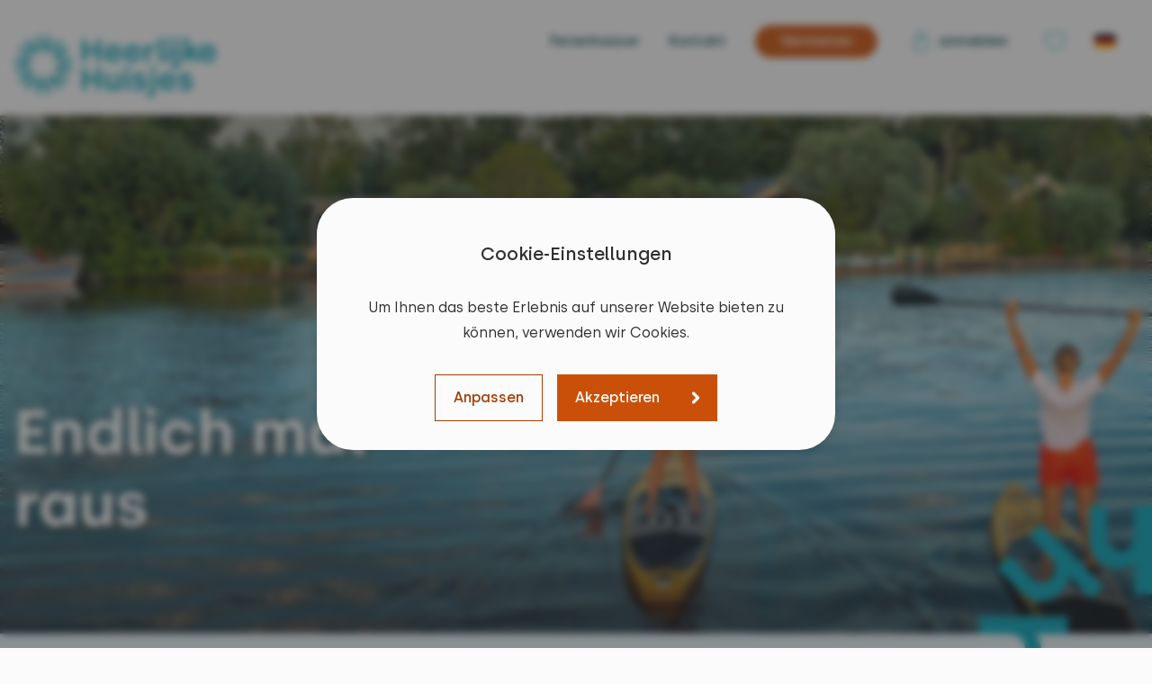

--- FILE ---
content_type: text/html; charset=UTF-8
request_url: https://www.heerlijkehuisjes.de/uber-uns
body_size: 8029
content:
 <!DOCTYPE html>
<html lang="de">

    <head>

    <meta charset="UTF-8">
    <meta name="viewport" content="width=device-width, initial-scale=1.0">
    <meta http-equiv="X-UA-Compatible" content="ie=edge">
    <meta name="description" content="Entdecken Sie Heerlijke Huisjes: Ferienhausspezialist. Endlich mal raus in den Niederlanden, Belgien und Deutschland. ✔ Seit 2001 ✔ Bewertet mit einer 9,4">
    <meta name="author" content="">
    <meta name="csrf-token" content="jYEJuWGph6FB4cdq7uRomdJllbEENiEhGeGDATQR">
    <meta name="robots" content="index,follow">

    <link rel="shortcut icon" href="/assets/img/global/favicons/v3/favicon.ico">
<link rel="apple-touch-icon" sizes="180x180" href="/apple-touch-icon.png">
<link rel="icon" type="image/png" sizes="194x194" href="/assets/img/global/favicons/v3/favicon-194x194.png?v=_lkpoi34u58ogty382wib">
<link rel="icon" type="image/png" sizes="152x152" href="/assets/img/global/favicons/v3/favicon-152x152.png?v=_lkpoi34u58ogty382wib">
<link rel="icon" type="image/png" sizes="120x120" href="/assets/img/global/favicons/v3/favicon-120x120.png?v=_lkpoi34u58ogty382wib">
<link rel="icon" type="image/png" sizes="76x76" href="/assets/img/global/favicons/v3/favicon-76x76.png?v=_lkpoi34u58ogty382wib">
<link rel="icon" type="image/png" sizes="32x32" href="/assets/img/global/favicons/v3/favicon-32x32.png?v=_lkpoi34u58ogty382wib">
<link rel="icon" type="image/png" sizes="16x16" href="/assets/img/global/favicons/v3/favicon-16x16.png?v=_lkpoi34u58ogty382wib">
<link rel="icon" type="image/png" sizes="48x48" href="/assets/img/global/favicons/v3/favicon-48x48.png?v=_lkpoi34u58ogty382wib">
<link rel="manifest" href="/assets/img/global/favicons/v3/site.webmanifest">
<link rel="mask-icon" href="/assets/img/global/favicons/v3/safari-pinned-tab.svg" color="#009eb4">
<meta name="msapplication-TileColor" content="#ffffff">
<meta name="msapplication-config" content="/assets/img/global/favicons/v3/browserconfig.xml">
<meta name="theme-color" content="#ffffff">

            <link rel="preload" fetchpriority="high" as="image" href="https://www.heerlijkehuisjes.de/assets/img/frontend-v3/photos/pages/about-us/hero-about-us.webp" type="image/webp">
        
        <link rel="canonical" href="https://www.heerlijkehuisjes.de/uber-uns" />
    
            <link rel="alternate" hreflang="nl" href="https://www.heerlijkehuisjes.nl/over-ons" />
        <link rel="alternate" hreflang="de" href="https://www.heerlijkehuisjes.de/uber-uns" />
        <link rel="alternate" hreflang="en" href="https://www.heerlijkehuisjes.com/about-us" />
        <link rel="alternate" hreflang="x-default" href="https://www.heerlijkehuisjes.com/about-us" />
            
    <link rel="preconnect" href="https://www.googletagmanager.com">

    <title>Über Heerlijke Huisjes | Ihr Ferienhausspezialist</title>

    <base href="https://www.heerlijkehuisjes.de">

            <link rel="preload" href="https://www.heerlijkehuisjes.de/build/assets/woff2/Silka-Regular-BLWM91SA.woff2" as="font" type="font/woff2" crossorigin>
        <link rel="preload" href="https://www.heerlijkehuisjes.de/build/assets/woff2/Silka-Medium-pFtlhLlZ.woff2" as="font" type="font/woff2" crossorigin>
        <link rel="preload" href="https://www.heerlijkehuisjes.de/build/assets/woff2/Silka-SemiBold-DFMein9F.woff2" as="font" type="font/woff2" crossorigin>
        <link rel="preload" href="https://www.heerlijkehuisjes.de/build/assets/woff2/Silka-BoldItalic-DfPAZmFG.woff2" as="font" type="font/woff2" crossorigin>
    
    
                
    
    <link rel="preload" as="style" href="https://www.heerlijkehuisjes.de/build/assets/css/pages-sG09pYgY.css" /><link rel="stylesheet" href="https://www.heerlijkehuisjes.de/build/assets/css/pages-sG09pYgY.css" />    
    

    
        <script>
    // Define dataLayer and the gtag function.
    window.dataLayer = window.dataLayer || [];
    window.uetq = window.uetq || [];

    function gtag(){dataLayer.push(...arguments);}
    function gtag2(){dataLayer.push(arguments);}
    function uet() {uetq.push(...arguments);}
    function uet2() {uetq.push(arguments);}

    class CookiePolicyHandler {
        constructor() {
            this.cookieName = 'hh_cookie_consent_v2';
            this.checkedPreferences = {
                marketing: false,
            };
            this.isSet = this.isCookieSet(this.cookieName);

            // Fire the default values
            gtag2('consent', 'default', this.getConsentValues());
            uet('consent', 'default', this.getUetConsentValues());
        }

        isCookieSet(cookieName) {
            // Split the cookies string into individual cookies
            var cookies = document.cookie.split(';');

            // Iterate through the cookies to find the one with the given name
            for (var i = 0; i < cookies.length; i++) {
                var cookie = cookies[i].trim(); // Remove leading and trailing whitespace
                // Check if this cookie matches the given name
                if (cookie.indexOf(cookieName + '=') === 0) {
                    return true; // Cookie found
                }
            }

            return false; // Cookie not found
        }

        buildCookieValues() {
            return JSON.stringify(this.getCookieValues());
        }

        getConsentValues() {
            return {
                'ad_storage': this.checkedPreferences.marketing ? 'granted' : 'denied',
                'ad_user_data': this.checkedPreferences.marketing ? 'granted' : 'denied',
                'ad_personalization': this.checkedPreferences.marketing ? 'granted' : 'denied',
                'analytics_storage': this.isSet ? 'granted' : 'denied',
                'functionality_storage': this.isSet ? 'granted' : 'denied',
                'personalization_storage': this.isSet ? 'granted' : 'denied',
                'security_storage': this.isSet ? 'granted' : 'denied'
            };
        }

        getUetConsentValues() {
            return {
                'ad_storage': this.checkedPreferences.marketing ? 'granted' : 'denied'
            }
        }

        getCookieValues() {
            return {
                "cookie_consent_beste_ervaring": this.checkedPreferences.marketing,
                "cookie_consent_noodzakelijk": true
            }
        }

        setConsentCookie(domain) {
            const expirationDate = new Date();
            expirationDate.setFullYear(expirationDate.getFullYear() + 1);

            document.cookie = `${this.cookieName}=${this.buildCookieValues()}; expires=${expirationDate.toUTCString()}; domain=${domain}; path=/`;
            this.isSet = true;

            gtag2('consent', 'update', this.getConsentValues());
            uet('consent', 'update', this.getUetConsentValues());

            // Fires the 'cookie_consent_beste_ervaring' or 'cookie_consent_noodzakelijk' depending on
            // what the user picked.
            gtag({
                event: 'cookie_consent_' + (this.checkedPreferences.marketing ? 'beste_ervaring' : 'noodzakelijk')
            });
        }

        deleteConsentCookie(cookieName) {
            document.cookie = `${cookieName}=; expires=Thu, 01 Jan 1970 00:00:00 UTC; path=/;`;
            this.isSet = false;
        }
    }

    window.cookiePolicyHandler = new CookiePolicyHandler();

        gtag({"content_group": "Informatiepagina's | Algemeen"});
    </script>

                    <!-- Google Tag Manager -->
        <script>(function(w,d,s,l,i){w[l]=w[l]||[];w[l].push({'gtm.start':
                    new Date().getTime(),event:'gtm.js'});var f=d.getElementsByTagName(s)[0],
                j=d.createElement(s),dl=l!='dataLayer'?'&l='+l:'';j.async=true;j.src=
                'https://www.googletagmanager.com/gtm.js?id='+i+dl;f.parentNode.insertBefore(j,f);
            })(window,document,'script','dataLayer','GTM-KK92GL');</script>
        <!-- End Google Tag Manager -->
            
    <!-- begin Convert Experiences code-->
<script type="text/javascript" src="//cdn-4.convertexperiments.com/v1/js/100413809-100415115.js?environment=production"></script>
<!-- end Convert Experiences code -->

</head>

    <body class="page obout-us">

        <noscript>Um diese Website anzeigen zu können, muss JavaScript in Ihrem Browser aktiviert sein.</noscript>

    <noscript><iframe src="https://www.googletagmanager.com/ns.html?id=GTM-KK92GL"
                      height="0" width="0" style="display:none;visibility:hidden"></iframe></noscript>

        <main class="relative mx-auto max-w-screen-custom bg-hh-cyan-100" id="root">

            <cookie-policy
        :texts="{&quot;preferences&quot;:{&quot;heading&quot;:&quot;Einstellungen verwalten&quot;,&quot;text&quot;:&quot;Wir verwenden Cookies, um Ihr Online-Erlebnis zu verbessern. Selbstverst\u00e4ndlich behandeln wir\n                    Ihre Daten zu diesem Zweck sorgf\u00e4ltig. Sie k\u00f6nnen Ihre Cookie-Pr\u00e4ferenzen jederzeit verwalten.&quot;,&quot;button&quot;:&quot;Einstellungen anpassen&quot;},&quot;popup&quot;:{&quot;heading&quot;:&quot;Cookie-Einstellungen&quot;,&quot;introduction-top&quot;:&quot;Um Ihnen das beste Erlebnis auf unserer Website bieten zu k\u00f6nnen, verwenden wir Cookies.&quot;,&quot;introduction&quot;:&quot;Um Ihnen ein angenehmes Erlebnis auf unserer Website zu bieten, verwenden wir Cookies.\n                Hier k\u00f6nnen Sie (einige) Ihrer Cookie-Einstellungen anpassen. Weitere Informationen \u00fcber die spezifischen\n                Cookies, die wir setzen, finden Sie in unserer\n                &lt;a href=\&quot;:link\&quot; target=\&quot;datenschutz-und-cookies?skipCookieCheck\&quot;&gt;Cookie-Richtlinie&lt;\/a&gt;.&quot;},&quot;cookies&quot;:{&quot;functional&quot;:{&quot;name&quot;:&quot;Funktional&quot;,&quot;description&quot;:&quot;Erforderlich, damit unsere Website weiterhin funktioniert. Die Daten bleiben anonym.&quot;},&quot;analytical&quot;:{&quot;name&quot;:&quot;Analytisch&quot;,&quot;description&quot;:&quot;Erforderlich, um die Nutzung unserer Websites besser zu verstehen und zu verbessern.\n                    Die Daten bleiben anonym.&quot;},&quot;marketing&quot;:{&quot;name&quot;:&quot;Marketing&quot;,&quot;description&quot;:&quot;Wird verwendet, um Werbung anzuzeigen, die f\u00fcr Sie als Nutzer relevant und interessant ist.&quot;}},&quot;actions&quot;:{&quot;accept&quot;:&quot;Akzeptieren&quot;,&quot;modify&quot;:&quot;Anpassen&quot;,&quot;save&quot;:&quot;Speichern&quot;}}"
        domain=".heerlijkehuisjes.de"
        show="1"
        set-marketing-preference=""
    ></cookie-policy>

            

            <header class="relative">

    <div class="placeholder"></div>

    <div class="header-content dockable">

        <div class="container flex justify-between">
            <div class="logo">
                <a
                    href="https://www.heerlijkehuisjes.de"
                    aria-label="Heerlijke Huisjes startseite"
                >
                    <img
                        width="288"
                        height="100"
                        class="transition hover:opacity-80"
                        src="https://www.heerlijkehuisjes.de/assets/img/global/logo-2024.svg"
                        alt="Heerlijke Huisjes startseite"
                    />
                </a>
            </div>
            <div class="hidden lg:block -mt-1">
                <nav class="flex items-center">

                                        <a href="https://www.heerlijkehuisjes.de/ferienhauser" class="mr-8 cyan-dark">Ferienhaüser</a>
                                        <a href="https://www.heerlijkehuisjes.de/kontakt" class="mr-8 cyan-dark">Kontakt</a>
                    
                    <a class="button orange-800 sm mr-8 rounded-full" href="https://www.heerlijkehuisjes.de/ferienhaus-vermieten">
                        <span class="inline-block px-2">Vermieten</span>
                    </a>

                                            
                        <a  href="https://mein.heerlijkehuisjes.nl/anmelden"
                                                       class="cyan-dark mr-8"
                        >
                            <i class="icon-link user align-middle !mx-0"></i>
                            <span class="align-middle">
                                                            anmelden
                                                        </span>
                        </a>
                    
                    <a
                        href="https://www.heerlijkehuisjes.de/lieblingshauser"
                        class="icon-link favourites"
                        title="Übersicht Lieblingshaüser"
                    >
                        
                    </a>

                    
                    <div class="mx-4 min-w-10">
                        <div class="relative">
    <language-picker :options="[{&quot;value&quot;:&quot;nl&quot;,&quot;url&quot;:&quot;https:\/\/www.heerlijkehuisjes.de\/uber-uns?redirect-lang=nl&quot;},{&quot;value&quot;:&quot;de&quot;,&quot;url&quot;:&quot;https:\/\/www.heerlijkehuisjes.de\/uber-uns?redirect-lang=de&quot;},{&quot;value&quot;:&quot;en&quot;,&quot;url&quot;:&quot;https:\/\/www.heerlijkehuisjes.de\/uber-uns?redirect-lang=en&quot;}]" value="de"></language-picker>

    <div class="absolute top-7 h-0 overflow-hidden transition-all" data-reference="language-dropdown">
                    <a
                class="block cursor-pointer transition hover:opacity-95 touch-manipulation"
                href="https://www.heerlijkehuisjes.de/uber-uns?redirect-lang=nl"
            >
                <img
                    width="40"
                    height="24"
                    class="h-6 mb-1"
                    src="https://www.heerlijkehuisjes.de/assets/img/global/flags/nl.svg"
                    alt="NL"
                >
            </a>
                    <a
                class="block cursor-pointer transition hover:opacity-95 touch-manipulation"
                href="https://www.heerlijkehuisjes.de/uber-uns?redirect-lang=de"
            >
                <img
                    width="40"
                    height="24"
                    class="h-6 mb-1"
                    src="https://www.heerlijkehuisjes.de/assets/img/global/flags/de.svg"
                    alt="DE"
                >
            </a>
                    <a
                class="block cursor-pointer transition hover:opacity-95 touch-manipulation"
                href="https://www.heerlijkehuisjes.de/uber-uns?redirect-lang=en"
            >
                <img
                    width="40"
                    height="24"
                    class="h-6 mb-1"
                    src="https://www.heerlijkehuisjes.de/assets/img/global/flags/en.svg"
                    alt="EN"
                >
            </a>
            </div>
</div>
                    </div>
                </nav>
            </div>

            <button
                class="lg:hidden w-14 h-14 relative focus:outline-0"
                @click.prevent="emit('toggle-mobile-menu')"
                aria-label="menu"
            >
                <div class="hb-menu" data-reference="mobile-menu-button">
                    <span  class="hb-line"></span>
                    <span  class="hb-line"></span>
                    <span  class="hb-line"></span>
                </div>
            </button>
        </div>
    </div>

    <div
        class="mobile-menu lg:hidden fixed flex flex-col left-0 top-0 pt-24 w-full h-screen bg-hh-cyan-100 z-50"
        data-reference="mobile-menu"
    >
        <div>
            <div class="mobile-menu-items">
                                                            <a
                            href="https://mein.heerlijkehuisjes.nl"
                            class="relative login-out"
                        >
                            <img
                                class="h-6 mr-3"
                                src="https://www.heerlijkehuisjes.de/assets/img/frontend-v3/icons/global/icon-user-grey-50.svg"
                                alt="Anmelden"
                            >

                            <div class="flex items-center justify-center absolute left-6 top-1.5 rounded-full w-4 h-4 bg-hh-green">
                                <img
                                    class="h-3"
                                    src="https://www.heerlijkehuisjes.de/assets/img/frontend-v3/icons/global/icon-checkmark-grey-50.svg"
                                    alt="Anmelden"
                                >
                            </div>

                            Anmelden
                        </a>
                                                                            <a
                        href="https://www.heerlijkehuisjes.de/ferienhauser"
                    >Alle Ferienhäuser</a>
                                                                            <a
                        href="https://www.heerlijkehuisjes.de/lieblingshauser"
                    >Lieblingshaüser</a>
                                                                            <a
                        href="https://www.heerlijkehuisjes.de/haufig-gestellte-fragen"
                    >Häufig gestellte Fragen</a>
                                                                            <a
                        href="https://www.heerlijkehuisjes.de/kontakt"
                    >Contact</a>
                                                                            <a
                        href="https://www.heerlijkehuisjes.de/ferienhaus-vermieten"
                    >Ferienhaus vermieten</a>
                                                                            <a
                        href="https://www.heerlijkehuisjes.de/uber-uns"
                    >Über uns</a>
                                                                            <a
                        href="https://www.heerlijkehuisjes.de/stellenangebote"
                    >Arbeiten bei Heerlijke Huisjes</a>
                                    
            </div>
        </div>
        <div class="flex justify-center p-4 pt-8">
                            <a
                    href="https://www.heerlijkehuisjes.de/uber-uns?redirect-lang=nl"
                    class="inline-flex items-center p-2 mx-3 w-14 h-18 bg-hh-grey-50 rounded"
                    aria-label="Verander de taal naar Nederlands"
                >
                    <img
                        width="36"
                        height="24"
                        class="rounded"
                        src="https://www.heerlijkehuisjes.de/assets/img/frontend-v3/flags/nl.svg"
                        alt="nl"
                    >
                </a>
                            <a
                    href="https://www.heerlijkehuisjes.de/uber-uns?redirect-lang=de"
                    class="inline-flex items-center p-2 mx-3 w-14 h-18 bg-hh-grey-50 rounded border-2 border-hh-cyan"
                    aria-label="Ändern Sie die Sprache auf Deutsch"
                >
                    <img
                        width="36"
                        height="24"
                        class="rounded"
                        src="https://www.heerlijkehuisjes.de/assets/img/frontend-v3/flags/de.svg"
                        alt="de"
                    >
                </a>
                            <a
                    href="https://www.heerlijkehuisjes.de/uber-uns?redirect-lang=en"
                    class="inline-flex items-center p-2 mx-3 w-14 h-18 bg-hh-grey-50 rounded"
                    aria-label="Change language to English"
                >
                    <img
                        width="36"
                        height="24"
                        class="rounded"
                        src="https://www.heerlijkehuisjes.de/assets/img/frontend-v3/flags/en.svg"
                        alt="en"
                    >
                </a>
                    </div>
    </div>
</header>



<flash-message
    has-errors=""
    :flash-data="null"
    default-message="Sie haben ein oder mehrere Felder nicht korrekt ausgefüllt."
></flash-message>

            

            
    <section class="page-hero w40">
    <picture>
        <source srcset="https://www.heerlijkehuisjes.de/assets/img/frontend-v3/photos/pages/about-us/hero-about-us.webp">
        <source srcset="https://www.heerlijkehuisjes.de/assets/img/frontend-v3/photos/pages/about-us/hero-about-us.jpg">
        <img src="https://www.heerlijkehuisjes.de/assets/img/frontend-v3/photos/pages/about-us/hero-about-us.jpg" alt="Endlich mal raus" fetchpriority="high">
    </picture>
    <div class="container p-4">
        <h1>Endlich mal raus</h1>
            </div>
    <div class="absolute inset-0 bg-gradient-to-b from-black/25 at-15 via-transparent at-75 to-black/45"></div>
            <div class="hidden xl:block absolute right-0 -bottom-[172px]">
            <img class="w-48" src="https://www.heerlijkehuisjes.de/assets/img/global/icon-2024-half.svg" alt="logo">
        </div>
    </section>

    <div class="container flex flex-col lg:flex-row">

        <div class="p-4 lg:py-8 w-full lg:w-1/2">
            <h2>Willkommen bei Heerlijke Huisjes</h2>
            <p>Die Vermietungsplattform für Ferienhäuser und Gruppenunterkünfte in den Niederlanden, Belgien und Deutschland.
        Wir glauben, dass jeder ab und zu dem Alltag entfliehen möchte. Es gibt Zeit und Raum für das, was Sie wichtig
        finden. Jeder entscheidet selbst, was lecker ist. Aber wir sorgen für ein hervorragendes Angebot an Ferienhäusern
        und einen reibungslosen Ablauf. Mit Heerlijke Huisjes ist Ihr nächster Urlaub überraschend nah!</p>

        </div>

        <div class="hidden flex items-end p-4 lg:py-8 w-full lg:w-1/2 text-4xl text-hh-cyan">
            <div class="leading-none pb-2">Endlich mal raus</div>
        </div>

    </div>

    <div class="container">
        <section class="section-default flex flex-col lg:flex-row">
            <div class="lg:w-2/5 lg:mr-8 lg:px-8">

                <div class="w-full h-64 lg:h-72 bg-hh-grey-100 rounded-5xl overflow-hidden">
                    <swiper-basic-images
                    :swiper-data="[{&quot;url&quot;:&quot;https:\/\/www.heerlijkehuisjes.de\/assets\/img\/frontend-v3\/photos\/pages\/about-us\/offer-1.jpg&quot;,&quot;alt&quot;:&quot;offer 1&quot;},{&quot;url&quot;:&quot;https:\/\/www.heerlijkehuisjes.de\/assets\/img\/frontend-v3\/photos\/pages\/about-us\/offer-2.jpg&quot;,&quot;alt&quot;:&quot;offer 2&quot;},{&quot;url&quot;:&quot;https:\/\/www.heerlijkehuisjes.de\/assets\/img\/frontend-v3\/photos\/pages\/about-us\/offer-3.jpg&quot;,&quot;alt&quot;:&quot;offer 3&quot;}]"
                    ></swiper-basic-images>
                </div>

            </div>
            <div class="lg:w-3/5">
                <h2>Unsere Ferienhäuser: ein einzigartiges Angebot</h2>
                <p>Bei uns finden Sie ein großes Angebot an Ferienhäusern; Von der gemütlichen Wohnung bis zum geräumigen
        Gruppenhaus und vom Hausboot bis zum Bauernhof. Die Ferienhäuser liegen größtenteils in Ferienparks, sehr oft
        jedoch auch nicht. Was wir Ihnen jedenfalls versprechen: Wir bieten Ihnen eine große Auswahl im breiten
        Mittelklassesegment. Zu diesem Zweck wählen wir ein einzigartiges Angebot an Ferienhäusern von privaten Eigentümern
        und Ferienparks aus, die unseren Qualitätsstandards entsprechen</p>
            </div>
        </section>
    </div>

    <div class="container flex flex-col lg:flex-row">

        <div class="p-4 lg:py-8 w-full lg:w-1/2">
            <h2>Was Heerlijke Huisjes anders macht</h2>
            <p>Als einer der Pioniere in der Online-Ferienhausvermietung widmen wir seit 2001 unsere Zeit und
        Aufmerksamkeit der Weiterentwicklung unseres Spezialgebiets. Ganz gleich, ob Sie bei Heerlijke Huisjes ein
        Ferienhaus mieten oder vermieten, es ist immer bis ins letzte Detail arrangiert. Mit unseren Büros in Steenwijk
        und Grijpskerke sind wir über die gesamten Niederlande verteilt, aber immer in Ihrer Nähe. Unsere erfahrenen und
        sachkundigen Mitarbeiter sind leicht erreichbar, wenn Sie uns brauchen.</p>

        </div>

        <div class="flex p-4 lg:py-8 w-full lg:w-1/2">
            <img class="w-full h-64 lg:h-80 xl:h-64 object-cover rounded-5xl" src="https://www.heerlijkehuisjes.de/assets/img/frontend-v3/photos/pages/about-us/different.jpg" alt="different">
        </div>

    </div>

    <div class="container">

        <div class="lg:px-12">
            <section>
    <div class="container xl-max:pl-4 xl:text-left">
        <div class="my-4">
            <span class="block lg:inline-flex items-center mr-10">
                <img class="inline-block w-4 h-4 mr-2" src="https://www.heerlijkehuisjes.de/assets/img/frontend-v3/icons/global/icon-checkmark-cyan.svg" alt="check">
                Zufriedenheit der Gäste
            </span>
            <span class="block lg:inline-flex items-center mr-10">
                <img class="inline-block w-4 h-4 mr-2" src="https://www.heerlijkehuisjes.de/assets/img/frontend-v3/icons/global/icon-checkmark-cyan.svg" alt="check">
                Sicher online buchen
            </span>
            <span class="block lg:inline-flex items-center">
                <img class="inline-block w-4 h-4 mr-2" src="https://www.heerlijkehuisjes.de/assets/img/frontend-v3/icons/global/icon-checkmark-cyan.svg" alt="check">
                Fast 25 Jahre Erfahrung
            </span>
        </div>
    </div>
</section>
        </div>

    </div>
    <section class="bg-hh-grey-50 xl:py-8">
    <div class="container">
        <section class="flex flex-col xl:flex-row">
            <div
    class="flex flex-col justify-between w-full first:mr-12 p-8 xl:p-12 py-8 bg-hh-orange-100 xl:rounded-5xl"
>
    <div>
        <h2 class="text-3xl text-hh-orange">Anmeldung zum Newsletter</h2>
        <p class="py-4">Verpassen Sie nicht länger unsere Angebote, Tipps und Geschichten mit unserem Newsletter!</p>
        <p class="text-hh-grey-700">Abonnieren Sie den Heerlijke Huisjes-Newsletter und erhalten Sie ca. 2 E-Mails pro Monat von Heerlijke Huisjes.</p>
    </div>

    <div class="mt-8">
        <button
            class="button rounded-r cta"
            @click.prevent="emit('build-popup', {
                                reference: 'newsletter',
                            });"
        >Abonnieren</button>
    </div>
</div>
            <div
    class="flex  justify-between w-full p-8 lg:p-12 py-8 bg-hh-grey-50 items-end"
>
    <div class="flex flex-col lg:flex-row lg:items-center text-hh-cyan text-2xl font-medium">
        <div class="inline-block lg:mr-16">Folgen Sie Heerlijke Huisjes:</div>
        <div class="pt-1 lg:pt-0">
            <a class="mr-1 no-border hover:opacity-80" href="https://www.facebook.com/HeerlijkeHuisjes" target="_blank">
        <img
            width="40"
            height="40"
            class="inline w-10"
            src="https://www.heerlijkehuisjes.de/assets/img/frontend-v3/icons/socials/icon-facebook-cyan.svg"
            alt="Facebook"
        >
    </a>
    <a class="mr-1 no-border hover:opacity-80" href="https://www.instagram.com/heerlijkehuisjes/" target="_blank">
        <img
            width="40"
            height="40"
            class="inline w-10"
            src="https://www.heerlijkehuisjes.de/assets/img/frontend-v3/icons/socials/icon-instagram-cyan.svg"
            alt="Instagram"
        >
    </a>
    <a class="mr-1 no-border hover:opacity-80" href="https://www.linkedin.com/company/heerlijkehuisjes/" target="_blank">
        <img
            width="40"
            height="40"
            class="inline w-10"
            src="https://www.heerlijkehuisjes.de/assets/img/frontend-v3/icons/socials/icon-linkedin-cyan.svg"
            alt="LinkedIn"
        >
    </a>
        </div>
    </div>

</div>
        </section>
    </div>
</section>

    <div class="container gotos">

        <h3>Gehe zu</h3>
    
        <a class="goto" href="https://www.heerlijkehuisjes.de/ferienhauser">
        <span>Ferienhaüser</span>
        <span class="subtitle">Finden Sie Ihr Ferienhaus</span>
    </a>
        <a class="goto" href="https://www.heerlijkehuisjes.de/haufig-gestellte-fragen">
        <span>Häufig gestellte Fragen</span>
        <span class="subtitle">Fragen zu Ihrer Buchung</span>
    </a>
        <a class="goto" href="https://www.heerlijkehuisjes.de/kontakt">
        <span>Kontakt</span>
        <span class="subtitle">Kontaktieren Sie uns</span>
    </a>
        <a class="goto" href="https://www.heerlijkehuisjes.de/strandkabine-zeeland">
        <span>Strandkabinen</span>
        <span class="subtitle">Strandkabine mieten in Zeeland</span>
    </a>
        <a class="goto" href="https://www.heerlijkehuisjes.de/ferienhaus-vermieten">
        <span>Vermieten Sie Ihr Ferienhaus</span>
        <span class="subtitle">Informationen für Eigentümer und Parks</span>
    </a>
        <a class="goto" href="https://www.heerlijkehuisjes.de/stellenangebote">
        <span>Arbeiten bei</span>
        <span class="subtitle">Alle aktuellen Stellenangebote</span>
    </a>
    </div>


            

            
            

            <section class="lg-max:hidden xl:px-80">
        <div class="container flex  flex-wrap pt-2 pb-8 md:py-8 scale-90 md:scale-100">
                            <div class="inline-flex flex-1 w-full justify-center md:items-center px-2 md:px-4 lg:px-0 2xl-max:py-4">
                    <div class="flex flex-col md:flex-row justify-center items-center w-full text-hh-cyan-800 font-medium">
    <div class="flex items-end relative mb-2 md:mb-0 mr-4 h-16 md:h-auto font-semibold">
        <img class="w-8" src="https://www.heerlijkehuisjes.de/assets/img/frontend-v3/icons/reviews/review-star-full.svg" alt="Klantenvertellen">
    </div>
    <div class="leading-5 text-center md:text-left text-lg">
        127.000+ Reviews
        <br>
        <span class="text-base text-hh-cyan-800">auf Heerlijke Huisjes</span>
    </div>
</div>
                </div>
                            <div class="inline-flex flex-1 w-full justify-center md:items-center px-2 md:px-4 lg:px-0 2xl-max:py-4">
                    <div class="flex flex-col md:flex-row justify-center items-center w-full text-hh-cyan-800 font-medium">
    <div class="mr-4 font-semibold relative mb-2 md:mb-0 h-12">
        <img class="w-12" src="https://www.heerlijkehuisjes.de/assets/img/frontend-v3/reviews-overview/kv/shape.svg" alt="Klantenvertellen">

         <div class="absolute left-3 top-2.5 tracking-tighter pl-0.5">
             9,4
         </div>
    </div>
    <div class="leading-5 text-lg">
        klanten<strong>vertellen</strong><br>
        <span class="text-base">817 Bewertungen</span>
    </div>
</div>
                </div>
                            <div class="inline-flex flex-1 w-full justify-center md:items-center px-2 md:px-4 lg:px-0 2xl-max:py-4">
                    <div class="flex flex-col items-center">
    <div class="flex">
        <img class="w-6" src="https://www.heerlijkehuisjes.de/assets/img/frontend-v3/icons/reviews/review-star-full.svg" alt="★">
        <img class="w-6" src="https://www.heerlijkehuisjes.de/assets/img/frontend-v3/icons/reviews/review-star-full.svg" alt="★">
        <img class="w-6" src="https://www.heerlijkehuisjes.de/assets/img/frontend-v3/icons/reviews/review-star-full.svg" alt="★">
        <img class="w-6" src="https://www.heerlijkehuisjes.de/assets/img/frontend-v3/icons/reviews/review-star-full.svg" alt="★">
        <img class="w-6" src="https://www.heerlijkehuisjes.de/assets/img/frontend-v3/icons/reviews/review-star-half.svg" alt="★">
    </div>
    <div class="mt-0.5 text-lg font-medium text-hh-cyan-800 whitespace-nowrap">
        <span class="inline-block tracking-tighter ">4,5</span> Google Reviews
    </div>
</div>
                </div>
                    </div>
    </section>

<footer class="relative px-8 py-16 bg-hh-cyan-200">
    <section class="default">
        <div class="absolute -right-0 top-[10px] -translate-y-1/2">
            <img
                width="128"
                height="128"
                class="w-16 md:w-32"
                src="https://www.heerlijkehuisjes.de/assets/img/global/icon-2024-half.svg"
                alt="Heerlijke Huisjes"
            >
        </div>
        <div class="container">
            <div class="text-2xl font-medium">Kontakt und Informationen</div>
            <div class="my-12">
                <div class="grid grid-cols-1 md:grid-cols-2 xl:grid-cols-4 gap-2 my-4">
                    <nav>
                                                                                    <a class="inline-block cyan-dark my-0.5"  href="https://www.heerlijkehuisjes.de/kontakt">Kontakt</a><br>
                                                                                                                <a class="inline-block cyan-dark my-0.5"  href="https://www.heerlijkehuisjes.de/haufig-gestellte-fragen">Häufig gestellte Fragen</a><br>
                                                                                                                <a
                                    class="inline-block cyan-dark my-0.5"
                                    href="javascript:;"
                                    @click.prevent="emit('build-popup', { reference: 'insurances'});"
                                >Versicherungen</a><br />
                                                                                                                <a class="inline-block cyan-dark my-0.5"  href="https://www.heerlijkehuisjes.de/uber-uns">Über uns</a><br>
                                                                                                                <a class="inline-block cyan-dark my-0.5"  href="https://www.heerlijkehuisjes.de/stellenangebote">Arbeiten bei Heerlijke Huisjes</a><br>
                                                                        </nav>
                                            <div class="mt-6 md:mt-0 md:mr-8 last:mr-0">
                            <a class="button orange-800 rounded-r cta" href="https://www.heerlijkehuisjes.de/ferienhaus-vermieten">Vermieten</a>
                            <p class="mt-5 leading-8">Heerlijke Huisjes bietet Ihnen eine umfangreiche Plattform für die Vermietung Ihres Ferienhauses.</p>
                        </div>
                                    </div>
            </div>
            <div class="flex flex-col md:flex-row md:justify-between md:mt-24">
                <nav>
                                            <div class="md:inline-block">
                                                    <a class="inline-block cyan-dark my-4 md:mr-16" target=&quot;_blank&quot; href="https://www.heerlijkehuisjes.de/assets/pdf/voorwaarden_de.pdf">Mietvertrag</a>
                                                </div>
                                            <div class="md:inline-block">
                                                    <a class="inline-block cyan-dark my-4 md:mr-16" href="https://www.heerlijkehuisjes.de/datenschutz-und-cookies">Datenschutz &amp; Cookies</a>
                                                </div>
                                            <div class="md:inline-block">
                                                    <a
                                class="md:w-auto cyan-dark inline-block my-4 md:mr-16"
                                href="javascript:;"
                                @click.prevent="emit('build-popup', { reference: 'review-policy' });"
                            >Bewertungsrichtlinie</a>
                                                </div>
                                            <div class="md:inline-block">
                                                    <a class="inline-block cyan-dark my-4 md:mr-16" href="https://www.heerlijkehuisjes.de/zuganglichkeit">Zugänglichkeit</a>
                                                </div>
                                            <div class="md:inline-block">
                                                    <a class="inline-block cyan-dark my-4 md:mr-16" href="https://backoffice.heerlijkehuisjes.nl">Anmelden</a>
                                                </div>
                                    </nav>

                <div class="my-4 text-hh-grey-700">
                    © 2026 Heerlijke Huisjes (eingetragene Marke)
                </div>
            </div>

        </div>

    </section>
</footer>

<div class="text-center text-sm" data-reference="ab-test-debug"></div>

            

            <event-handler></event-handler>

            
                        <popup-generator></popup-generator>
            
        </main>

        
        <link rel="modulepreload" href="https://www.heerlijkehuisjes.de/build/assets/js/web-DgcPG9-g.js" /><link rel="modulepreload" href="https://www.heerlijkehuisjes.de/build/assets/js/chunks/vue.esm-bundler-kOnPwfu2.js" /><link rel="modulepreload" href="https://www.heerlijkehuisjes.de/build/assets/js/date-BDq_nqM0.js" /><script type="module" src="https://www.heerlijkehuisjes.de/build/assets/js/web-DgcPG9-g.js"></script>    </body>
</html>


--- FILE ---
content_type: text/css
request_url: https://www.heerlijkehuisjes.de/build/assets/css/pages-sG09pYgY.css
body_size: 28375
content:
@charset "UTF-8";@font-face{font-family:Silka;font-style:normal;font-weight:400;src:url(/build/assets/woff2/Silka-Regular-BLWM91SA.woff2) format("woff2");font-display:swap}@font-face{font-family:Silka;font-style:normal;font-weight:500;src:url(/build/assets/woff2/Silka-Medium-pFtlhLlZ.woff2) format("woff2");font-display:swap}@font-face{font-family:Silka;font-style:normal;font-weight:600;src:url(/build/assets/woff2/Silka-SemiBold-DFMein9F.woff2) format("woff2");font-display:swap}@font-face{font-family:Silka;font-style:italic;font-weight:700;src:url(/build/assets/woff2/Silka-BoldItalic-DfPAZmFG.woff2) format("woff2");font-display:swap}@font-face{font-family:Silka;font-style:italic;font-weight:400;src:url(/build/assets/woff2/Silka-RegularItalic-nKsmnAVM.woff2) format("woff2");font-display:swap}.button{position:relative;display:inline-flex;height:3.25rem;cursor:pointer;align-items:center;overflow:hidden;border-width:0px;--tw-bg-opacity: 1;background-color:rgb(202 80 9 / var(--tw-bg-opacity, 1));padding-left:1.25rem;padding-right:1.25rem;font-weight:500;--tw-text-opacity: 1;color:rgb(251 251 251 / var(--tw-text-opacity, 1));transition-property:color,background-color,border-color,text-decoration-color,fill,stroke,opacity,box-shadow,transform,filter,backdrop-filter;transition-timing-function:cubic-bezier(.4,0,.2,1);transition-duration:.5s}@media (hover: hover) and (pointer: fine){.button:hover{--tw-bg-opacity: 1;background-color:rgb(163 60 0 / var(--tw-bg-opacity, 1))}}.button.clear{border-width:1px;--tw-border-opacity: 1;border-color:rgb(163 60 0 / var(--tw-border-opacity, 1));background-color:transparent;--tw-text-opacity: 1;color:rgb(163 60 0 / var(--tw-text-opacity, 1))}@media (hover: hover) and (pointer: fine){.button.clear:hover{--tw-bg-opacity: 1;background-color:rgb(255 243 237 / var(--tw-bg-opacity, 1))}}.button:after{transition-property:all;transition-timing-function:cubic-bezier(.4,0,.2,1);transition-duration:.2s}.button.orange-700{--tw-bg-opacity: 1;background-color:rgb(202 80 9 / var(--tw-bg-opacity, 1));--tw-text-opacity: 1;color:rgb(251 251 251 / var(--tw-text-opacity, 1))}@media (hover: hover) and (pointer: fine){.button.orange-700:hover{--tw-bg-opacity: 1;background-color:rgb(163 60 0 / var(--tw-bg-opacity, 1))}}.button.orange-800{--tw-bg-opacity: 1;background-color:rgb(202 80 9 / var(--tw-bg-opacity, 1));--tw-text-opacity: 1;color:rgb(251 251 251 / var(--tw-text-opacity, 1))}@media (hover: hover) and (pointer: fine){.button.orange-800:hover{--tw-bg-opacity: 1;background-color:rgb(163 60 0 / var(--tw-bg-opacity, 1))}}.button.orange-clear{border-width:1px;--tw-border-opacity: 1;border-color:rgb(255 137 69 / var(--tw-border-opacity, 1));background-color:transparent;--tw-text-opacity: 1;color:rgb(255 137 69 / var(--tw-text-opacity, 1))}@media (hover: hover) and (pointer: fine){.button.orange-clear:hover{--tw-bg-opacity: 1;background-color:rgb(255 197 163 / var(--tw-bg-opacity, 1))}}.button.orange-700-clear{border-width:1px;--tw-border-opacity: 1;border-color:rgb(213 85 11 / var(--tw-border-opacity, 1));background-color:transparent;--tw-text-opacity: 1;color:rgb(213 85 11 / var(--tw-text-opacity, 1))}@media (hover: hover) and (pointer: fine){.button.orange-700-clear:hover{--tw-bg-opacity: 1;background-color:rgb(255 197 163 / var(--tw-bg-opacity, 1))}}.button.orange-800-clear{border-width:1px;--tw-border-opacity: 1;border-color:rgb(163 60 0 / var(--tw-border-opacity, 1));background-color:transparent;--tw-text-opacity: 1;color:rgb(163 60 0 / var(--tw-text-opacity, 1))}@media (hover: hover) and (pointer: fine){.button.orange-800-clear:hover{--tw-bg-opacity: 1;background-color:rgb(255 197 163 / var(--tw-bg-opacity, 1))}}.button.green{--tw-bg-opacity: 1;background-color:rgb(70 155 98 / var(--tw-bg-opacity, 1));--tw-text-opacity: 1;color:rgb(251 251 251 / var(--tw-text-opacity, 1))}@media (hover: hover) and (pointer: fine){.button.green:hover{--tw-bg-opacity: 1;background-color:rgb(51 113 70 / var(--tw-bg-opacity, 1))}}.button.cyan{--tw-bg-opacity: 1;background-color:rgb(0 158 180 / var(--tw-bg-opacity, 1));--tw-text-opacity: 1;color:rgb(251 251 251 / var(--tw-text-opacity, 1))}@media (hover: hover) and (pointer: fine){.button.cyan:hover{--tw-bg-opacity: 1;background-color:rgb(68 165 178 / var(--tw-bg-opacity, 1))}}.button.cyan-700{--tw-bg-opacity: 1;background-color:rgb(0 108 122 / var(--tw-bg-opacity, 1));--tw-text-opacity: 1;color:rgb(251 251 251 / var(--tw-text-opacity, 1))}@media (hover: hover) and (pointer: fine){.button.cyan-700:hover{--tw-bg-opacity: 1;background-color:rgb(0 66 75 / var(--tw-bg-opacity, 1))}}.button.cyan-clear{border-width:1px;--tw-border-opacity: 1;border-color:rgb(0 158 180 / var(--tw-border-opacity, 1));background-color:transparent;--tw-text-opacity: 1;color:rgb(0 158 180 / var(--tw-text-opacity, 1))}@media (hover: hover) and (pointer: fine){.button.cyan-clear:hover{--tw-bg-opacity: 1;background-color:rgb(224 241 248 / var(--tw-bg-opacity, 1))}}.button.cyan-700-clear{border-width:1px;--tw-border-opacity: 1;border-color:rgb(0 108 122 / var(--tw-border-opacity, 1));background-color:transparent;--tw-text-opacity: 1;color:rgb(0 108 122 / var(--tw-text-opacity, 1))}@media (hover: hover) and (pointer: fine){.button.cyan-700-clear:hover{--tw-bg-opacity: 1;background-color:rgb(224 241 248 / var(--tw-bg-opacity, 1))}}.button.cyan-800-clear{border-width:1px;--tw-border-opacity: 1;border-color:rgb(0 66 75 / var(--tw-border-opacity, 1));background-color:transparent;--tw-text-opacity: 1;color:rgb(0 66 75 / var(--tw-text-opacity, 1))}@media (hover: hover) and (pointer: fine){.button.cyan-800-clear:hover{--tw-bg-opacity: 1;background-color:rgb(224 241 248 / var(--tw-bg-opacity, 1))}}.button.red-clear{border-width:1px;--tw-border-opacity: 1;border-color:rgb(208 62 57 / var(--tw-border-opacity, 1));background-color:transparent;--tw-text-opacity: 1;color:rgb(208 62 57 / var(--tw-text-opacity, 1))}@media (hover: hover) and (pointer: fine){.button.red-clear:hover{--tw-bg-opacity: 1;background-color:rgb(236 174 172 / var(--tw-bg-opacity, 1))}}.button.orange-clear{height:2.5rem;border-radius:.75rem;border-width:1px;--tw-border-opacity: 1;border-color:rgb(213 85 11 / var(--tw-border-opacity, 1));--tw-bg-opacity: 1;background-color:rgb(251 251 251 / var(--tw-bg-opacity, 1));--tw-text-opacity: 1;color:rgb(47 47 47 / var(--tw-text-opacity, 1))}@media (hover: hover) and (pointer: fine){.button.orange-clear:hover{--tw-bg-opacity: 1;background-color:rgb(255 243 237 / var(--tw-bg-opacity, 1))}}.button.xs{height:1.75rem}.button.sm{height:2.25rem}.button.md{height:2.75rem}.button.lg{height:4rem;font-size:1.25rem;line-height:2rem}.button.cta,.button.check{padding-right:4rem}.button.cta:after,.button.check:after{position:absolute;top:50%;right:1rem;height:100%;width:1rem;--tw-translate-y: -50%;transform:translate(var(--tw-translate-x),var(--tw-translate-y)) rotate(var(--tw-rotate)) skew(var(--tw-skew-x)) skewY(var(--tw-skew-y)) scaleX(var(--tw-scale-x)) scaleY(var(--tw-scale-y));background-position:center;background-repeat:no-repeat;content:""}.button.cta:after{background-image:url(/build/assets/svg/icon-right-angle-grey-50-DHt2OH2y.svg)}.button.cta.orange-clear:after{background-image:url(/build/assets/svg/icon-right-angle-orange-CyFEGs-2.svg)}.button.cta.orange-700-clear:after{background-image:url(/build/assets/svg/icon-right-angle-orange-700-C6LDzXk6.svg)}.button.cta.orange-800-clear:after{background-image:url(/build/assets/svg/icon-right-angle-orange-800-BTHwFH8I.svg)}.button.cta.cyan-clear:after{background-image:url(/build/assets/svg/icon-right-angle-cyan-DjSSizHK.svg)}.button.cta.cyan-700-clear:after{background-image:url(/build/assets/svg/icon-right-angle-cyan-700-D8D63-jj.svg)}.button.cta.cyan-800-clear:after{background-image:url(/build/assets/svg/icon-right-angle-cyan-800-CPPnrRf_.svg)}.button.cta.red-clear:after{background-image:url(/build/assets/svg/icon-right-angle-red-Bnmy0xnH.svg)}.button.cta.orange-clear{padding-right:3rem}.button.cta.orange-clear:after{background-image:url(/build/assets/svg/icon-right-angle-orange-700-C6LDzXk6.svg)}.button.check:after{background-image:url(/build/assets/svg/icon-checkmark-grey-50-B4Yohyzp.svg)}.button:hover:after{right:.75rem}.button.rounded-r{border-top-right-radius:9999px;border-bottom-right-radius:9999px}.button.disabled{cursor:not-allowed;-webkit-user-select:none;-moz-user-select:none;user-select:none;opacity:.5}.blue-pill{display:inline-block;cursor:pointer;border-radius:1rem;border-width:0px;--tw-bg-opacity: 1;background-color:rgb(182 224 239 / var(--tw-bg-opacity, 1));padding:.375rem 1.25rem;font-size:1rem;font-weight:500;--tw-text-opacity: 1;color:rgb(47 47 47 / var(--tw-text-opacity, 1));transition-property:color,background-color,border-color,text-decoration-color,fill,stroke,opacity,box-shadow,transform,filter,backdrop-filter;transition-timing-function:cubic-bezier(.4,0,.2,1);transition-duration:.2s}ul.blue-pill li:before{top:.125rem;background-size:14px}@media (hover: hover) and (pointer: fine){.blue-pill:hover{--tw-bg-opacity: 1;background-color:rgb(0 158 180 / var(--tw-bg-opacity, 1));--tw-text-opacity: 1;color:rgb(251 251 251 / var(--tw-text-opacity, 1))}}.blue-pill.read-more{position:relative;--tw-translate-y: 50%;transform:translate(var(--tw-translate-x),var(--tw-translate-y)) rotate(var(--tw-rotate)) skew(var(--tw-skew-x)) skewY(var(--tw-skew-y)) scaleX(var(--tw-scale-x)) scaleY(var(--tw-scale-y));padding-right:2.5rem}.blue-pill.read-more:after{position:absolute;right:.75rem;top:.5rem;height:1.25rem;width:1.25rem;--tw-rotate: 90deg;transform:translate(var(--tw-translate-x),var(--tw-translate-y)) rotate(var(--tw-rotate)) skew(var(--tw-skew-x)) skewY(var(--tw-skew-y)) scaleX(var(--tw-scale-x)) scaleY(var(--tw-scale-y));border-radius:9999px;--tw-bg-opacity: 1;background-color:rgb(182 224 239 / var(--tw-bg-opacity, 1));background-position:center;background-repeat:no-repeat;background-image:url(/build/assets/svg/icon-right-angle-cyan-DjSSizHK.svg);background-size:16px;content:""}.shine-effect{position:relative;overflow:hidden}.shine-effect:before{position:absolute;top:0;content:"";left:-200%;width:200%;height:100%;background:linear-gradient(90deg,#fff0,#ffffff4d,#fff0);animation:shine 3.5s infinite;filter:blur(5px)}@keyframes shine{0%{left:-200%}to{left:100%}}.document{margin-top:1rem;margin-bottom:1rem;display:flex;flex-wrap:wrap;align-items:center;justify-content:space-between;gap:1rem;border-radius:.25rem;border-width:1px;padding:.75rem 2rem;--tw-text-opacity: 1;color:rgb(47 47 47 / var(--tw-text-opacity, 1))}@media (min-width: 640px){.document{flex-wrap:nowrap}}.document.orange{--tw-border-opacity: 1;border-color:rgb(255 137 69 / var(--tw-border-opacity, 1));--tw-bg-opacity: 1;background-color:rgb(255 243 237 / var(--tw-bg-opacity, 1))}.document.cyan{--tw-border-opacity: 1;border-color:rgb(0 158 180 / var(--tw-border-opacity, 1));--tw-bg-opacity: 1;background-color:rgb(251 251 251 / var(--tw-bg-opacity, 1))}.document>.left-content{display:flex;flex-shrink:1;flex-wrap:wrap;align-items:center}@media (min-width: 1024px){.document>.left-content{flex-wrap:nowrap}}.document>.left-content .title{display:inline-block;width:12rem;flex-shrink:0}@media (min-width: 640px){.document>.left-content .title{width:14rem}}.document>.left-content .description{width:100%;flex-shrink:1;font-size:.8125rem;--tw-text-opacity: 1;color:rgb(112 112 112 / var(--tw-text-opacity, 1))}@media (min-width: 1024px){.document>.left-content .description{width:auto}}.document>.right-content{display:flex;width:100%;flex-shrink:0;align-items:center;justify-content:flex-end;gap:1rem}@media (min-width: 640px){.document>.right-content{width:auto}}.document>.right-content img{width:1rem}form:not(.disable-loader).submitting{position:relative;overflow:hidden;opacity:.8}form:not(.disable-loader).submitting .form-loader{position:absolute;left:0;top:0;z-index:10;height:100%;width:100%}form:not(.disable-loader).submitting .form-loader .icon{position:absolute;left:50%;top:50%;height:8rem;width:8rem;--tw-translate-x: -50%;--tw-translate-y: -50%;transform:translate(var(--tw-translate-x),var(--tw-translate-y)) rotate(var(--tw-rotate)) skew(var(--tw-skew-x)) skewY(var(--tw-skew-y)) scaleX(var(--tw-scale-x)) scaleY(var(--tw-scale-y))}form:not(.disable-loader).submitting .form-loader .icon:after{position:absolute;height:100%;width:100%}form:not(.disable-loader).submitting .form-loader .icon:after{animation:spin 1s linear infinite;background-position:center;background-repeat:no-repeat;background-image:url(/build/assets/svg/icon-2024-8np9xWvi.svg);animation:spin-slow 1.8s linear infinite;content:""}input::-moz-placeholder{font-size:1rem;font-style:italic}input::placeholder{font-size:1rem;font-style:italic}ulinput li::-moz-placeholder:before{top:.125rem;background-size:14px}ulinput li::placeholder:before{top:.125rem;background-size:14px}.form-group{margin-top:2rem;margin-bottom:2rem;display:flex;min-height:3rem;width:100%;flex-direction:column}@media (min-width: 768px){.form-group{flex-direction:row}}.form-group label{margin-bottom:.5rem;flex-shrink:0;padding-top:11px;padding-bottom:.25rem}@media (min-width: 768px){.form-group label{margin-bottom:0;width:40%;padding-right:1rem}}.form-group.validation{margin-top:-2rem;min-height:2rem}.form-group.validation.no-margin{margin:0}.form-group.validation.less-margin{margin-top:-1rem}.form-group.validation label{margin:0;height:0px;padding:0}.form-group.column{flex-direction:column}.form-group.column label{width:100%}.form-group.less-margin{margin-top:1rem;margin-bottom:1rem}.form-group.no-margin{margin-top:0;margin-bottom:0}.form-group .form-component{display:flex;width:100%;flex-direction:column}@media (min-width: 768px){.form-group .form-component{flex-direction:row;flex-wrap:wrap;align-items:center}}input[type=text],input[type=password],input[type=email],input[type=number],input[type=tel],input[type=date],textarea{height:3rem;width:100%;-webkit-appearance:none;-moz-appearance:none;appearance:none;border-radius:.5rem;border-width:1px;--tw-bg-opacity: 1;background-color:rgb(251 251 251 / var(--tw-bg-opacity, 1));padding-left:.75rem;padding-right:.75rem;--tw-shadow: 0 1px 2px 0 rgb(0 0 0 / .05);--tw-shadow-colored: 0 1px 2px 0 var(--tw-shadow-color);box-shadow:var(--tw-ring-offset-shadow, 0 0 #0000),var(--tw-ring-shadow, 0 0 #0000),var(--tw-shadow);transition-property:color,background-color,border-color,text-decoration-color,fill,stroke,opacity,box-shadow,transform,filter,backdrop-filter;transition-timing-function:cubic-bezier(.4,0,.2,1);transition-duration:.2s}input[type=text]:focus,input[type=password]:focus,input[type=email]:focus,input[type=number]:focus,input[type=tel]:focus,input[type=date]:focus,textarea:focus{--tw-border-opacity: 1;border-color:rgb(0 158 180 / var(--tw-border-opacity, 1));outline:2px solid transparent;outline-offset:2px}textarea{height:auto;min-height:12rem;padding-top:.5rem;padding:8px 12px!important}.toggle-box{margin-top:.25rem;margin-bottom:.25rem;display:flex;flex-grow:1;border-radius:.5rem}.toggle-box:focus{--tw-border-opacity: 1;border-color:rgb(0 158 180 / var(--tw-border-opacity, 1));outline-style:solid;outline-color:#009eb4}.toggle-box .toggle-item{position:relative;display:flex;height:3rem;width:100%;min-width:5rem;flex-grow:1;cursor:pointer;-webkit-user-select:none;-moz-user-select:none;user-select:none;align-items:center;justify-content:center;border-width:1px;--tw-border-opacity: 1;border-right-color:rgb(251 251 251 / var(--tw-border-opacity, 1));--tw-bg-opacity: 1;background-color:rgb(255 255 255 / var(--tw-bg-opacity, 1));padding:.25rem;text-align:center;font-size:1rem;transition-property:all;transition-timing-function:cubic-bezier(.4,0,.2,1);transition-duration:.2s}ul.toggle-box .toggle-item li:before{top:.125rem;background-size:14px}.toggle-box .toggle-item:last-child{--tw-border-opacity: 1;border-color:rgb(229 229 229 / var(--tw-border-opacity, 1))}@media (hover: hover) and (pointer: fine){.toggle-box .toggle-item:hover{border-width:1px;--tw-border-opacity: 1;border-color:rgb(0 158 180 / var(--tw-border-opacity, 1));--tw-text-opacity: 1;color:rgb(0 158 180 / var(--tw-text-opacity, 1))}}.toggle-box .toggle-item:focus{--tw-border-opacity: 1;border-color:rgb(0 158 180 / var(--tw-border-opacity, 1));--tw-text-opacity: 1;color:rgb(0 158 180 / var(--tw-text-opacity, 1));outline-width:0px}.toggle-box .toggle-item.selected{--tw-border-opacity: 1;border-right-color:rgb(0 158 180 / var(--tw-border-opacity, 1));--tw-bg-opacity: 1;background-color:rgb(0 158 180 / var(--tw-bg-opacity, 1));--tw-text-opacity: 1;color:rgb(251 251 251 / var(--tw-text-opacity, 1))}.toggle-box .toggle-item:first-child{border-top-left-radius:.5rem;border-bottom-left-radius:.5rem}.toggle-box .toggle-item:last-child{border-top-right-radius:.5rem;border-bottom-right-radius:.5rem;border-right-width:1px}.toggle-box.small .toggle-item{min-width:4rem}.toggle-box.small .toggle-item label{padding:.25rem .375rem;font-size:.8125rem}.toggle-box.tiny .toggle-item{min-width:3rem}.toggle-box.tiny .toggle-item label{padding-left:.375rem;padding-right:.375rem;font-size:.75rem;line-height:1rem}.toggle-box.disabled .toggle-item{pointer-events:none;--tw-bg-opacity: 1;background-color:rgb(242 242 242 / var(--tw-bg-opacity, 1))}.toggle-box.disabled .toggle-item.selected{--tw-bg-opacity: 1;background-color:rgb(0 108 122 / var(--tw-bg-opacity, 1))}input[type=file]{cursor:pointer}input[type=file]::-webkit-file-upload-button,input[type=file]::file-selector-button{cursor:pointer;border-width:0px;--tw-bg-opacity: 1;background-color:rgb(182 224 239 / var(--tw-bg-opacity, 1));padding:.5rem 1rem;-webkit-transition-property:color,background-color,border-color,text-decoration-color,fill,stroke,opacity,box-shadow,transform,filter,backdrop-filter;transition-property:color,background-color,border-color,text-decoration-color,fill,stroke,opacity,box-shadow,transform,filter,backdrop-filter;transition-timing-function:cubic-bezier(.4,0,.2,1);transition-duration:.2s}.form-group.checkboxes.column .form-component{display:grid;gap:.5rem}@media (min-width: 768px){.form-group.checkboxes.column .form-component{grid-template-columns:repeat(2,minmax(0,1fr))}}@media (min-width: 1024px){.form-group.checkboxes.column .form-component{grid-template-columns:repeat(3,minmax(0,1fr))}}.checkbox-wrapper{margin-right:1rem;margin-bottom:1rem;display:flex;align-items:center}.checkbox-wrapper .toggle-checkbox{position:relative;height:2rem;width:2rem;flex-shrink:0;cursor:pointer;-webkit-user-select:none;-moz-user-select:none;user-select:none;border-radius:.25rem;border-width:1px;--tw-border-opacity: 1;border-color:rgb(0 158 180 / var(--tw-border-opacity, 1));--tw-bg-opacity: 1;background-color:rgb(251 251 251 / var(--tw-bg-opacity, 1));transition-property:color,background-color,border-color,text-decoration-color,fill,stroke;transition-timing-function:cubic-bezier(.4,0,.2,1);transition-duration:.2s}.checkbox-wrapper .toggle-checkbox.radio{border-radius:9999px}.checkbox-wrapper .toggle-checkbox img{position:absolute;top:.25rem;left:.25rem;right:.25rem;bottom:.25rem;display:none;width:calc(100% - .5rem);height:calc(100% - .5rem)}.checkbox-wrapper .toggle-checkbox+label{padding:0;padding-left:1rem;vertical-align:middle}.checkbox-wrapper:hover .toggle-checkbox{border-width:2px;--tw-bg-opacity: 1;background-color:rgb(242 247 249 / var(--tw-bg-opacity, 1))}.checkbox-wrapper .toggle-checkbox.selected{--tw-border-opacity: 1;border-color:rgb(255 137 69 / var(--tw-border-opacity, 1));--tw-bg-opacity: 1;background-color:rgb(255 137 69 / var(--tw-bg-opacity, 1));vertical-align:middle;--tw-text-opacity: 1;color:rgb(255 255 255 / var(--tw-text-opacity, 1))}.checkbox-wrapper .toggle-checkbox.selected img{display:block}.select-component{position:relative;width:100%}.select-component>input{width:100%;cursor:pointer;overflow:hidden;text-overflow:ellipsis;white-space:nowrap;padding-right:1.5rem}.select-component>img{pointer-events:none;position:absolute;right:1rem;top:1rem;display:block;height:1rem;width:1rem;--tw-rotate: 90deg;transform:translate(var(--tw-translate-x),var(--tw-translate-y)) rotate(var(--tw-rotate)) skew(var(--tw-skew-x)) skewY(var(--tw-skew-y)) scaleX(var(--tw-scale-x)) scaleY(var(--tw-scale-y));transition-property:transform;transition-timing-function:cubic-bezier(.4,0,.2,1);transition-duration:.1s}.select-component>.select-options{position:absolute;z-index:10;margin-top:.25rem;display:none;max-height:90vh;width:100%;transform-origin:top}@keyframes menuOpen{0%{transform:scaleY(.8);opacity:0}}.select-component>.select-options{animation:menuOpen .15s cubic-bezier(0,0,.2,1);overflow:auto;border-radius:.25rem;border-width:1px;--tw-border-opacity: 1;border-color:rgb(0 158 180 / var(--tw-border-opacity, 1));--tw-bg-opacity: 1;background-color:rgb(255 255 255 / var(--tw-bg-opacity, 1));padding-top:.25rem;padding-bottom:.25rem;font-size:1rem}ul.select-component>.select-options li:before{top:.125rem;background-size:14px}.select-component>.select-options>*{position:relative;display:flex;cursor:default;cursor:pointer;-webkit-user-select:none;-moz-user-select:none;user-select:none;align-items:center;justify-content:space-between;padding:.5rem .75rem .5rem .5rem;transition-property:color,background-color,border-color,text-decoration-color,fill,stroke;transition-timing-function:cubic-bezier(.4,0,.2,1);transition-duration:.1s}@media (hover: hover) and (pointer: fine){.select-component>.select-options>*:hover{--tw-bg-opacity: 1;background-color:rgb(0 158 180 / var(--tw-bg-opacity, 1));--tw-text-opacity: 1;color:rgb(255 255 255 / var(--tw-text-opacity, 1))}}.select-component>.select-options>*:focus{--tw-bg-opacity: 1;background-color:rgb(0 158 180 / var(--tw-bg-opacity, 1));--tw-text-opacity: 1;color:rgb(255 255 255 / var(--tw-text-opacity, 1))}.select-component>.select-options>*>span{margin-left:.75rem;display:block;overflow:hidden;text-overflow:ellipsis;white-space:nowrap}.select-component>.select-options>*>img{display:none;height:1rem;width:1rem}.select-component>.select-options>*.selected{--tw-bg-opacity: 1;background-color:rgb(0 158 180 / var(--tw-bg-opacity, 1));--tw-text-opacity: 1;color:rgb(255 255 255 / var(--tw-text-opacity, 1))}.select-component>.select-options>*.selected>img{display:block}.select-component>.select-options>*.disabled{pointer-events:none;--tw-bg-opacity: 1;background-color:rgb(251 239 238 / var(--tw-bg-opacity, 1))}.select-component.open>img{--tw-rotate: -90deg;transform:translate(var(--tw-translate-x),var(--tw-translate-y)) rotate(var(--tw-rotate)) skew(var(--tw-skew-x)) skewY(var(--tw-skew-y)) scaleX(var(--tw-scale-x)) scaleY(var(--tw-scale-y))}.select-component.open>.select-options{display:block}.select-component.compact>.select-options>*{padding-top:0;padding-bottom:0;padding-left:.25rem;padding-right:.25rem}.select-component.compact>.select-options>*>span{margin-left:0}.select-component.compact>img{right:.5rem}.input-geolocation{position:relative}.input-geolocation .results-list{pointer-events:auto;position:absolute;top:3rem;z-index:30;margin:0;width:100%;overflow-y:auto;border-bottom-right-radius:.5rem;border-bottom-left-radius:.5rem;border-width:1px;--tw-bg-opacity: 1;background-color:rgb(251 251 251 / var(--tw-bg-opacity, 1));padding:0;opacity:1;transition-property:all;transition-timing-function:cubic-bezier(.4,0,.2,1);transition-duration:.2s}@media (min-width: 768px){.input-geolocation .results-list{width:28rem}}.input-geolocation .results-list.inactive{pointer-events:none;margin-top:-.5rem;opacity:0}.input-geolocation .results-list li{cursor:pointer;padding:.5rem .5rem .5rem 3rem;transition-property:color,background-color,border-color,text-decoration-color,fill,stroke,opacity,box-shadow,transform,filter,backdrop-filter;transition-timing-function:cubic-bezier(.4,0,.2,1);transition-duration:.2s}.input-geolocation .results-list li:before{left:.75rem;top:.5rem;background-image:url(/build/assets/svg/icon-destination-grey-CLZc2vGs.svg);background-size:24px 24px}.input-geolocation .results-list li:after{position:absolute;right:.5rem;top:.5rem;height:1.25rem;width:1.25rem;background-position:center;background-repeat:no-repeat;background-image:url(/build/assets/svg/icon-right-angle-grey-BzSA_Zyn.svg);background-size:14px 14px;content:""}.input-geolocation .results-list li span{display:block;line-height:1.25rem}.input-geolocation .results-list li small{display:block;overflow:hidden;text-overflow:ellipsis;white-space:nowrap;padding-right:1rem;font-weight:400;line-height:1.25rem;--tw-text-opacity: 1;color:rgb(112 112 112 / var(--tw-text-opacity, 1))}.input-geolocation .results-list li.selected{--tw-bg-opacity: 1;background-color:rgb(0 158 180 / var(--tw-bg-opacity, 1));--tw-text-opacity: 1;color:rgb(251 251 251 / var(--tw-text-opacity, 1))}.input-geolocation .results-list li.selected small{--tw-text-opacity: 1;color:rgb(229 229 229 / var(--tw-text-opacity, 1))}.input-geolocation .results-list li.selected:before{background-image:url(/build/assets/svg/icon-destination-grey-50-DmaGjsGp.svg)}.input-geolocation .results-list li.selected:after{background-image:url(/build/assets/svg/icon-right-angle-grey-50-DHt2OH2y.svg)}.input-geolocation .results-list li:hover{--tw-bg-opacity: 1;background-color:rgb(0 108 122 / var(--tw-bg-opacity, 1));--tw-text-opacity: 1;color:rgb(251 251 251 / var(--tw-text-opacity, 1))}.input-geolocation .results-list li:hover small{--tw-text-opacity: 1;color:rgb(229 229 229 / var(--tw-text-opacity, 1))}.input-geolocation .results-list li.no-result span{font-size:.8125rem}.input-geolocation .results-list li.no-result small{font-size:1rem}ul.input-geolocation .results-list li.no-result small li:before{top:.125rem;background-size:14px}.input-geolocation .results-list li.single-text:before{top:.75rem}.input-geolocation .results-list li.single-text:after{top:.75rem}.range-slider-component .range-slider-bar{width:100%;border-top-left-radius:.5rem;border-top-right-radius:.5rem;transition-property:color,background-color,border-color,text-decoration-color,fill,stroke,opacity,box-shadow,transform,filter,backdrop-filter;transition-timing-function:cubic-bezier(.4,0,.2,1);transition-duration:.2s}.range-slider-component .range-slider-advanced{position:relative;height:2.5rem;width:100%}.range-slider-component .range-slider-advanced .slider-track{position:absolute;top:-.25rem;left:0;height:.125rem;width:100%;--tw-bg-opacity: 1;background-color:rgb(182 224 239 / var(--tw-bg-opacity, 1))}.range-slider-component .range-slider-advanced .slider-track .range-segment{position:absolute;height:100%}.range-slider-component .range-slider-advanced .slider-track .handle{position:absolute;width:1.75rem;height:1.75rem;--tw-translate-x: -50%;transform:translate(var(--tw-translate-x),var(--tw-translate-y)) rotate(var(--tw-rotate)) skew(var(--tw-skew-x)) skewY(var(--tw-skew-y)) scaleX(var(--tw-scale-x)) scaleY(var(--tw-scale-y));cursor:pointer;-webkit-user-select:none;-moz-user-select:none;user-select:none;border-radius:9999px;border-width:2px;--tw-border-opacity: 1;border-color:rgb(0 158 180 / var(--tw-border-opacity, 1));--tw-bg-opacity: 1;background-color:rgb(182 224 239 / var(--tw-bg-opacity, 1));transition-property:color,background-color,border-color,text-decoration-color,fill,stroke,opacity,box-shadow,transform,filter,backdrop-filter;transition-timing-function:cubic-bezier(.4,0,.2,1);transition-duration:.2s}@media (hover: hover) and (pointer: fine){.range-slider-component .range-slider-advanced .slider-track .handle:hover{--tw-scale-x: .9;--tw-scale-y: .9;transform:translate(var(--tw-translate-x),var(--tw-translate-y)) rotate(var(--tw-rotate)) skew(var(--tw-skew-x)) skewY(var(--tw-skew-y)) scaleX(var(--tw-scale-x)) scaleY(var(--tw-scale-y));--tw-bg-opacity: 1;background-color:rgb(0 158 180 / var(--tw-bg-opacity, 1))}}.range-slider-component .range-slider-advanced .slider-track .handle{top:-11px}.range-slider-component .range-slider-advanced .slider-track .handle:active{--tw-scale-x: .9;--tw-scale-y: .9;transform:translate(var(--tw-translate-x),var(--tw-translate-y)) rotate(var(--tw-rotate)) skew(var(--tw-skew-x)) skewY(var(--tw-skew-y)) scaleX(var(--tw-scale-x)) scaleY(var(--tw-scale-y));cursor:grab;--tw-bg-opacity: 1;background-color:rgb(0 158 180 / var(--tw-bg-opacity, 1))}.range-slider-component .range-slider-advanced .range-values{-webkit-user-select:none;-moz-user-select:none;user-select:none;padding-top:1rem;text-align:center}.number-stepper{display:flex;align-items:center;justify-content:space-between}.number-stepper button{display:inline-block;height:3rem;width:3rem;flex-shrink:0;-webkit-user-select:none;-moz-user-select:none;user-select:none;border-radius:9999px;border-width:1px;--tw-border-opacity: 1;border-color:rgb(182 224 239 / var(--tw-border-opacity, 1));--tw-bg-opacity: 1;background-color:rgb(242 247 249 / var(--tw-bg-opacity, 1));font-size:1.625rem;--tw-text-opacity: 1;color:rgb(112 112 112 / var(--tw-text-opacity, 1));transition-property:color,background-color,border-color,text-decoration-color,fill,stroke,opacity,box-shadow,transform,filter,backdrop-filter;transition-timing-function:cubic-bezier(.4,0,.2,1);transition-duration:.2s}@media (hover: hover) and (pointer: fine){.number-stepper button:hover{--tw-border-opacity: 1;border-color:rgb(0 158 180 / var(--tw-border-opacity, 1));--tw-bg-opacity: 1;background-color:rgb(224 241 248 / var(--tw-bg-opacity, 1))}}.number-stepper button.disabled{pointer-events:none;opacity:.5}.form-component-loader{position:absolute;left:0;top:0;z-index:10;display:flex;width:100%;flex-shrink:0}.form-component-loader label{display:flex;height:3rem;flex-shrink:0}@media (min-width: 768px){.form-component-loader label{width:40%}}.form-component-loader label .dummy{height:100%}.form-component-loader label .dummy{animation:pulse 2s cubic-bezier(.4,0,.6,1) infinite;border-radius:.5rem;--tw-bg-opacity: 1;background-color:rgb(229 229 229 / var(--tw-bg-opacity, 1))}@media (min-width: 768px){.form-component-loader label .dummy{width:80%}}.form-component-loader .form-component{min-height:3rem;width:100%}.form-component-loader .form-component{animation:pulse 2s cubic-bezier(.4,0,.6,1) infinite;border-radius:.5rem;--tw-bg-opacity: 1;background-color:rgb(229 229 229 / var(--tw-bg-opacity, 1))}.form-component-loader.column{flex-direction:column}.form-component-loader.column label .dummy{margin-top:.5rem}.form-component-loader.column .form-component{margin-top:-5px}.internal-info-bar{z-index:50}.internal-info-bar.hide{height:0px}.internal-info-bar a{--tw-border-opacity: 1;border-bottom-color:rgb(242 247 249 / var(--tw-border-opacity, 1))}@media (hover: hover) and (pointer: fine){.internal-info-bar a:hover{--tw-bg-opacity: 1;background-color:rgb(230 243 248 / var(--tw-bg-opacity, 1))}}.internal-info-bar .item{display:flex;height:100%;min-width:2rem;flex-shrink:0;-webkit-user-select:none;-moz-user-select:none;user-select:none;align-items:center;border-left-width:1px;--tw-border-opacity: 1;border-left-color:rgb(215 215 215 / var(--tw-border-opacity, 1));text-align:center}.internal-info-bar .item:last-child{border-right-width:1px;--tw-border-opacity: 1;border-right-color:rgb(215 215 215 / var(--tw-border-opacity, 1))}.internal-info-bar .item strong{padding-left:.25rem;padding-right:.25rem}.internal-info-bar .item.small{font-size:.8125rem}.internal-info-bar .item.padding{padding-left:.5rem;padding-right:.5rem}.internal-info-bar .item.online{--tw-bg-opacity: 1;background-color:rgb(234 246 238 / var(--tw-bg-opacity, 1));font-weight:500;--tw-text-opacity: 1;color:rgb(51 113 70 / var(--tw-text-opacity, 1))}.internal-info-bar .item.offline{--tw-bg-opacity: 1;background-color:rgb(236 174 172 / var(--tw-bg-opacity, 1));font-weight:600;--tw-text-opacity: 1;color:rgb(208 62 57 / var(--tw-text-opacity, 1))}.internal-info-bar .item.external-link{background-position:center;background-repeat:no-repeat;background-image:url(/build/assets/svg/icon-destination-grey-CLZc2vGs.svg);background-size:24px 24px}@media (hover: hover) and (pointer: fine){.internal-info-bar .item.debug:hover{--tw-bg-opacity: 1;background-color:rgb(230 243 248 / var(--tw-bg-opacity, 1))}}.internal-info-bar .item.secret{min-width:.75rem;border-style:none;background-color:transparent}.internal-info-bar .close{position:absolute;right:0;top:0;height:100%;width:2rem;font-size:1.625rem;font-weight:500}.language-picker{position:relative;width:2.5rem;cursor:pointer}.language-picker img{margin-left:auto;margin-right:auto;height:1rem;border-radius:.25rem}.language-picker .lp-list{pointer-events:none;position:absolute;top:-.5rem;left:0;right:0;display:flex;transform-origin:top;--tw-scale-y: 0;transform:translate(var(--tw-translate-x),var(--tw-translate-y)) rotate(var(--tw-rotate)) skew(var(--tw-skew-x)) skewY(var(--tw-skew-y)) scaleX(var(--tw-scale-x)) scaleY(var(--tw-scale-y));flex-direction:column;gap:.5rem;border-radius:.25rem;--tw-bg-opacity: 1;background-color:rgb(251 251 251 / var(--tw-bg-opacity, 1));padding-top:.5rem;padding-bottom:.5rem;opacity:0;--tw-shadow: 0 1px 3px 0 rgb(0 0 0 / .1), 0 1px 2px -1px rgb(0 0 0 / .1);--tw-shadow-colored: 0 1px 3px 0 var(--tw-shadow-color), 0 1px 2px -1px var(--tw-shadow-color);box-shadow:var(--tw-ring-offset-shadow, 0 0 #0000),var(--tw-ring-shadow, 0 0 #0000),var(--tw-shadow);transition-property:color,background-color,border-color,text-decoration-color,fill,stroke,opacity,box-shadow,transform,filter,backdrop-filter;transition-timing-function:cubic-bezier(.4,0,.2,1);transition-duration:.2s}header .header-content.language-picker .lp-list{--tw-shadow: 0px 0px 8px rgba(0, 0, 0, .16);--tw-shadow-colored: 0px 0px 8px var(--tw-shadow-color);box-shadow:var(--tw-ring-offset-shadow, 0 0 #0000),var(--tw-ring-shadow, 0 0 #0000),var(--tw-shadow)}@media (min-width: 1024px){header .header-content.language-picker .lp-list{--tw-shadow: 0 0 #0000;--tw-shadow-colored: 0 0 #0000;box-shadow:var(--tw-ring-offset-shadow, 0 0 #0000),var(--tw-ring-shadow, 0 0 #0000),var(--tw-shadow)}}.language-picker .lp-list.opened{pointer-events:auto;--tw-scale-y: 1;transform:translate(var(--tw-translate-x),var(--tw-translate-y)) rotate(var(--tw-rotate)) skew(var(--tw-skew-x)) skewY(var(--tw-skew-y)) scaleX(var(--tw-scale-x)) scaleY(var(--tw-scale-y));opacity:1}.notification{position:relative;margin-top:1rem;margin-bottom:1rem;display:flex;min-height:3rem;width:100%;transform:translate(var(--tw-translate-x),var(--tw-translate-y)) rotate(var(--tw-rotate)) skew(var(--tw-skew-x)) skewY(var(--tw-skew-y)) scaleX(var(--tw-scale-x)) scaleY(var(--tw-scale-y));align-items:center;border-radius:.5rem;border-left-width:4px;--tw-bg-opacity: 1;background-color:rgb(229 229 229 / var(--tw-bg-opacity, 1));padding:.5rem 3rem}@media (min-width: 768px){.notification{width:auto}}.notification.flash{position:fixed;left:50%;top:0;z-index:100;display:none;--tw-translate-x: -50%;transform:translate(var(--tw-translate-x),var(--tw-translate-y)) rotate(var(--tw-rotate)) skew(var(--tw-skew-x)) skewY(var(--tw-skew-y)) scaleX(var(--tw-scale-x)) scaleY(var(--tw-scale-y));border-radius:2rem;text-align:center;--tw-shadow: 0 10px 15px -3px rgb(0 0 0 / .1), 0 4px 6px -4px rgb(0 0 0 / .1);--tw-shadow-colored: 0 10px 15px -3px var(--tw-shadow-color), 0 4px 6px -4px var(--tw-shadow-color);box-shadow:var(--tw-ring-offset-shadow, 0 0 #0000),var(--tw-ring-shadow, 0 0 #0000),var(--tw-shadow);transition-property:all;transition-duration:.5s;transition-timing-function:cubic-bezier(.4,0,.2,1)}.notification.flash.active{display:block}.notification.flash.is-hiding{top:-8rem;opacity:0}.notification.flash.persist{cursor:pointer}.notification:before{position:absolute;top:.75rem;left:.75rem;height:1.25rem;width:1.25rem;content:"";background-image:url(/build/assets/svg/icon-checkmark-green-B3yUXa_-.svg)}.notification.success{--tw-border-opacity: 1;border-color:rgb(123 207 147 / var(--tw-border-opacity, 1));--tw-bg-opacity: 1;background-color:rgb(179 221 193 / var(--tw-bg-opacity, 1))}.notification.warning{--tw-border-opacity: 1;border-color:rgb(255 176 132 / var(--tw-border-opacity, 1));--tw-bg-opacity: 1;background-color:rgb(255 197 163 / var(--tw-bg-opacity, 1))}.notification.warning:before{background-image:url(/build/assets/svg/icon-warning-orange-5PySVdbe.svg)}.notification.xl{min-height:5rem;border-left-width:8px}.notification.xl:before{top:1.75rem}.notification.error{--tw-border-opacity: 1;border-color:rgb(230 130 126 / var(--tw-border-opacity, 1));--tw-bg-opacity: 1;background-color:rgb(236 174 172 / var(--tw-bg-opacity, 1))}.notification.error:before{background-image:url(/build/assets/svg/icon-x-red-B4Urq1MF.svg)}.popup-overlay{pointer-events:none;position:fixed;top:0;left:0;z-index:90;display:flex;height:100%;width:100%;align-content:center;align-items:center;justify-content:center;opacity:0;--tw-backdrop-blur: blur(4px);-webkit-backdrop-filter:var(--tw-backdrop-blur) var(--tw-backdrop-brightness) var(--tw-backdrop-contrast) var(--tw-backdrop-grayscale) var(--tw-backdrop-hue-rotate) var(--tw-backdrop-invert) var(--tw-backdrop-opacity) var(--tw-backdrop-saturate) var(--tw-backdrop-sepia);backdrop-filter:var(--tw-backdrop-blur) var(--tw-backdrop-brightness) var(--tw-backdrop-contrast) var(--tw-backdrop-grayscale) var(--tw-backdrop-hue-rotate) var(--tw-backdrop-invert) var(--tw-backdrop-opacity) var(--tw-backdrop-saturate) var(--tw-backdrop-sepia);transition-property:all;transition-timing-function:cubic-bezier(.4,0,.2,1);transition-duration:.2s}@media (min-width: 1280px){.popup-overlay{padding-top:2rem;padding-bottom:2rem}}.popup-overlay.loading:before{animation:spin 1s linear infinite;background-position:center;background-repeat:no-repeat;background-image:url(/build/assets/svg/icon-2024-8np9xWvi.svg);animation:spin-slow 1.8s linear infinite;height:10rem;width:10rem;content:""}.popup-overlay .popup-main{display:flex;max-height:100%;width:100%;flex-direction:column;--tw-shadow: 0 25px 50px -12px rgb(0 0 0 / .25);--tw-shadow-colored: 0 25px 50px -12px var(--tw-shadow-color);box-shadow:var(--tw-ring-offset-shadow, 0 0 #0000),var(--tw-ring-shadow, 0 0 #0000),var(--tw-shadow);transition-property:color,background-color,border-color,text-decoration-color,fill,stroke,opacity,box-shadow,transform,filter,backdrop-filter;transition-timing-function:cubic-bezier(.4,0,.2,1);transition-duration:.5s}@media (min-width: 768px){.popup-overlay .popup-main{margin-top:2rem;margin-bottom:2rem;border-bottom-right-radius:2.5rem;border-bottom-left-radius:2.5rem}}.popup-overlay .popup-main .popup-header-main{position:relative;display:flex;height:5rem;flex-shrink:0;border-bottom-width:4px;--tw-border-opacity: 1;border-color:rgb(230 243 248 / var(--tw-border-opacity, 1));--tw-bg-opacity: 1;background-color:rgb(251 251 251 / var(--tw-bg-opacity, 1))}@media (min-width: 768px){.popup-overlay .popup-main .popup-header-main{border-top-left-radius:1.5rem;border-top-right-radius:1.5rem}}.popup-overlay .popup-main .popup-header-main .popup-header{position:absolute;display:flex;height:5rem;width:100%;align-items:center;justify-content:space-between;padding-left:1.5rem;padding-right:1.5rem;--tw-shadow: 0 10px 15px -3px rgb(0 0 0 / .1), 0 4px 6px -4px rgb(0 0 0 / .1);--tw-shadow-colored: 0 10px 15px -3px var(--tw-shadow-color), 0 4px 6px -4px var(--tw-shadow-color);box-shadow:var(--tw-ring-offset-shadow, 0 0 #0000),var(--tw-ring-shadow, 0 0 #0000),var(--tw-shadow)}@media (min-width: 768px){.popup-overlay .popup-main .popup-header-main .popup-header{border-top-left-radius:1.5rem;border-top-right-radius:1.5rem}}@media (min-width: 1280px){.popup-overlay .popup-main .popup-header-main .popup-header{padding-left:3rem;padding-right:2rem}}.popup-overlay .popup-main .popup-header-main .popup-header .popup-header-text{font-size:1.625rem;font-weight:500}.popup-overlay .popup-main .popup-header-main .popup-header .popup-close{width:1.5rem;background-position:center;background-repeat:no-repeat;transition-property:color,background-color,border-color,text-decoration-color,fill,stroke,opacity,box-shadow,transform,filter,backdrop-filter;transition-timing-function:cubic-bezier(.4,0,.2,1);transition-duration:.3s}@media (hover: hover) and (pointer: fine){.popup-overlay .popup-main .popup-header-main .popup-header .popup-close:hover{--tw-scale-x: 1.1;--tw-scale-y: 1.1;transform:translate(var(--tw-translate-x),var(--tw-translate-y)) rotate(var(--tw-rotate)) skew(var(--tw-skew-x)) skewY(var(--tw-skew-y)) scaleX(var(--tw-scale-x)) scaleY(var(--tw-scale-y))}}.popup-overlay .popup-main .popup-header-main .popup-header .popup-close{background-image:url(/build/assets/svg/icon-x-grey-700-BiGI2191.svg)}.popup-overlay .popup-main .popup-header-main.short,.popup-overlay .popup-main .popup-header-main.short .popup-header{height:3rem}.popup-overlay .popup-main .popup-header-main.short .popup-close{width:1.25rem}.popup-overlay .popup-main .popup-content{position:relative;max-height:100%;overflow-y:auto;--tw-bg-opacity: 1;background-color:rgb(230 243 248 / var(--tw-bg-opacity, 1));padding:1.5rem;line-height:2rem}@media (min-width: 1280px){.popup-overlay .popup-main .popup-content{padding:2rem 3rem}}.popup-overlay .popup-main .popup-content.no-padding{padding:0}.popup-overlay .popup-main .popup-footer{display:flex;flex-shrink:0;justify-content:flex-end;overflow:hidden;border-top-width:1px;--tw-border-opacity: 1;border-color:rgb(229 229 229 / var(--tw-border-opacity, 1));--tw-bg-opacity: 1;background-color:rgb(251 251 251 / var(--tw-bg-opacity, 1));padding:.5rem}@media (min-width: 768px){.popup-overlay .popup-main .popup-footer{border-bottom-right-radius:1.5rem;border-bottom-left-radius:1.5rem}}.popup-overlay .submitting{position:relative}.popup-overlay .submitting:before{position:absolute;top:0;left:0;z-index:10;height:100%;width:100%;background-color:rgb(251 251 251 / var(--tw-bg-opacity, 1));opacity:.5;content:"";--tw-bg-opacity: 1;background-color:rgb(242 242 242 / var(--tw-bg-opacity, 1))}.popup-overlay:not(.with-content) .popup-main{--tw-translate-y: -1rem;transform:translate(var(--tw-translate-x),var(--tw-translate-y)) rotate(var(--tw-rotate)) skew(var(--tw-skew-x)) skewY(var(--tw-skew-y)) scaleX(var(--tw-scale-x)) scaleY(var(--tw-scale-y))}.popup-overlay.active{pointer-events:auto;background-color:#2f2f2fb3;opacity:1}.popup-overlay.active .popup-main{--tw-translate-y: 0px;transform:translate(var(--tw-translate-x),var(--tw-translate-y)) rotate(var(--tw-rotate)) skew(var(--tw-skew-x)) skewY(var(--tw-skew-y)) scaleX(var(--tw-scale-x)) scaleY(var(--tw-scale-y))}.popup-overlay.with-content{pointer-events:none;opacity:0}.popup-overlay.with-content.active{pointer-events:auto;opacity:1}.popup-overlay.with-content.docked{pointer-events:auto;position:static;padding-top:0;padding-bottom:0;opacity:1}.popup-overlay.with-content.docked .popup-main{margin-top:0;margin-bottom:0;--tw-shadow: 0 0 #0000;--tw-shadow-colored: 0 0 #0000;box-shadow:var(--tw-ring-offset-shadow, 0 0 #0000),var(--tw-ring-shadow, 0 0 #0000),var(--tw-shadow)}.popup-overlay.with-content.docked .popup-main .popup-header-main{display:none}.popup-overlay.with-content.docked .popup-main .popup-content{overflow:visible;padding:0}.popup-overlay.with-content.docked .popup-main .popup-footer,.popup-active-content{display:none}.popup-active-content.active{display:block}.tabs-container{z-index:20;display:none;height:4rem;width:100%;border-bottom-width:2px;--tw-border-opacity: 1;border-color:rgb(182 224 239 / var(--tw-border-opacity, 1));background-color:#fbfbfb00;transition-property:color,background-color,border-color,text-decoration-color,fill,stroke,opacity,box-shadow,transform,filter,backdrop-filter;transition-timing-function:cubic-bezier(.4,0,.2,1);transition-duration:.2s}@media (min-width: 1024px){.tabs-container{display:flex}}.tabs-container.active{position:fixed;left:0;top:0;--tw-bg-opacity: 1;background-color:rgb(251 251 251 / var(--tw-bg-opacity, 1))}.tabs-container .tabs{position:relative;margin-left:1rem;margin-right:1rem;display:flex;width:100%}.tabs-container .tabs .tab{display:flex;height:4rem;cursor:pointer;-webkit-user-select:none;-moz-user-select:none;user-select:none;justify-content:center;text-wrap:nowrap;border-bottom-width:2px;--tw-border-opacity: 1;border-color:rgb(182 224 239 / var(--tw-border-opacity, 1));padding-left:.75rem;padding-right:.75rem;padding-top:1.5rem;font-size:.8125rem;transition-property:color,background-color,border-color,text-decoration-color,fill,stroke,opacity,box-shadow,transform,filter,backdrop-filter;transition-timing-function:cubic-bezier(.4,0,.2,1);transition-duration:.2s}@media (hover: hover) and (pointer: fine){.tabs-container .tabs .tab:hover{--tw-text-opacity: 1;color:rgb(47 47 47 / var(--tw-text-opacity, 1))}}@media (min-width: 1280px){.tabs-container .tabs .tab{font-size:1rem}}@media (min-width: 1440px){.tabs-container .tabs .tab{padding-left:1.5rem;padding-right:1.5rem}}.tabs-container .tabs .tab.active{font-weight:500;--tw-text-opacity: 1;color:rgb(47 47 47 / var(--tw-text-opacity, 1))}.tabs-container .tabs .active-indicator{position:absolute;left:0;bottom:-1px;z-index:20;height:3px;height:.25rem;--tw-bg-opacity: 1;background-color:rgb(0 158 180 / var(--tw-bg-opacity, 1));opacity:0;transition-property:all;transition-timing-function:cubic-bezier(.4,0,.2,1);transition-duration:.2s}.tabs-container .tabs .active-indicator.active{opacity:1}.tabs-placeholder{display:none;height:4rem;width:100%}.tabs-placeholder.active{display:block}@media (max-width: 1023px){.tabs-placeholder.active{display:none}}*,:before,:after{--tw-border-spacing-x: 0;--tw-border-spacing-y: 0;--tw-translate-x: 0;--tw-translate-y: 0;--tw-rotate: 0;--tw-skew-x: 0;--tw-skew-y: 0;--tw-scale-x: 1;--tw-scale-y: 1;--tw-pan-x: ;--tw-pan-y: ;--tw-pinch-zoom: ;--tw-scroll-snap-strictness: proximity;--tw-gradient-from-position: ;--tw-gradient-via-position: ;--tw-gradient-to-position: ;--tw-ordinal: ;--tw-slashed-zero: ;--tw-numeric-figure: ;--tw-numeric-spacing: ;--tw-numeric-fraction: ;--tw-ring-inset: ;--tw-ring-offset-width: 0px;--tw-ring-offset-color: #fff;--tw-ring-color: rgb(59 130 246 / .5);--tw-ring-offset-shadow: 0 0 #0000;--tw-ring-shadow: 0 0 #0000;--tw-shadow: 0 0 #0000;--tw-shadow-colored: 0 0 #0000;--tw-blur: ;--tw-brightness: ;--tw-contrast: ;--tw-grayscale: ;--tw-hue-rotate: ;--tw-invert: ;--tw-saturate: ;--tw-sepia: ;--tw-drop-shadow: ;--tw-backdrop-blur: ;--tw-backdrop-brightness: ;--tw-backdrop-contrast: ;--tw-backdrop-grayscale: ;--tw-backdrop-hue-rotate: ;--tw-backdrop-invert: ;--tw-backdrop-opacity: ;--tw-backdrop-saturate: ;--tw-backdrop-sepia: ;--tw-contain-size: ;--tw-contain-layout: ;--tw-contain-paint: ;--tw-contain-style: }::backdrop{--tw-border-spacing-x: 0;--tw-border-spacing-y: 0;--tw-translate-x: 0;--tw-translate-y: 0;--tw-rotate: 0;--tw-skew-x: 0;--tw-skew-y: 0;--tw-scale-x: 1;--tw-scale-y: 1;--tw-pan-x: ;--tw-pan-y: ;--tw-pinch-zoom: ;--tw-scroll-snap-strictness: proximity;--tw-gradient-from-position: ;--tw-gradient-via-position: ;--tw-gradient-to-position: ;--tw-ordinal: ;--tw-slashed-zero: ;--tw-numeric-figure: ;--tw-numeric-spacing: ;--tw-numeric-fraction: ;--tw-ring-inset: ;--tw-ring-offset-width: 0px;--tw-ring-offset-color: #fff;--tw-ring-color: rgb(59 130 246 / .5);--tw-ring-offset-shadow: 0 0 #0000;--tw-ring-shadow: 0 0 #0000;--tw-shadow: 0 0 #0000;--tw-shadow-colored: 0 0 #0000;--tw-blur: ;--tw-brightness: ;--tw-contrast: ;--tw-grayscale: ;--tw-hue-rotate: ;--tw-invert: ;--tw-saturate: ;--tw-sepia: ;--tw-drop-shadow: ;--tw-backdrop-blur: ;--tw-backdrop-brightness: ;--tw-backdrop-contrast: ;--tw-backdrop-grayscale: ;--tw-backdrop-hue-rotate: ;--tw-backdrop-invert: ;--tw-backdrop-opacity: ;--tw-backdrop-saturate: ;--tw-backdrop-sepia: ;--tw-contain-size: ;--tw-contain-layout: ;--tw-contain-paint: ;--tw-contain-style: }*,:before,:after{box-sizing:border-box;border-width:0;border-style:solid;border-color:#e5e7eb}:before,:after{--tw-content: ""}html,:host{line-height:1.5;-webkit-text-size-adjust:100%;-moz-tab-size:4;-o-tab-size:4;tab-size:4;font-family:ui-sans-serif,system-ui,sans-serif,"Apple Color Emoji","Segoe UI Emoji",Segoe UI Symbol,"Noto Color Emoji";font-feature-settings:normal;font-variation-settings:normal;-webkit-tap-highlight-color:transparent}body{margin:0;line-height:inherit}hr{height:0;color:inherit;border-top-width:1px}abbr:where([title]){-webkit-text-decoration:underline dotted;text-decoration:underline dotted}h1,h2,h3,h4,h5,h6{font-size:inherit;font-weight:inherit}a{color:inherit;text-decoration:inherit}b,strong{font-weight:bolder}code,kbd,samp,pre{font-family:ui-monospace,SFMono-Regular,Menlo,Monaco,Consolas,Liberation Mono,Courier New,monospace;font-feature-settings:normal;font-variation-settings:normal;font-size:1em}small{font-size:80%}sub,sup{font-size:75%;line-height:0;position:relative;vertical-align:baseline}sub{bottom:-.25em}sup{top:-.5em}table{text-indent:0;border-color:inherit;border-collapse:collapse}button,input,optgroup,select,textarea{font-family:inherit;font-feature-settings:inherit;font-variation-settings:inherit;font-size:100%;font-weight:inherit;line-height:inherit;letter-spacing:inherit;color:inherit;margin:0;padding:0}button,select{text-transform:none}button,input:where([type=button]),input:where([type=reset]),input:where([type=submit]){-webkit-appearance:button;background-color:transparent;background-image:none}:-moz-focusring{outline:auto}:-moz-ui-invalid{box-shadow:none}progress{vertical-align:baseline}::-webkit-inner-spin-button,::-webkit-outer-spin-button{height:auto}[type=search]{-webkit-appearance:textfield;outline-offset:-2px}::-webkit-search-decoration{-webkit-appearance:none}::-webkit-file-upload-button{-webkit-appearance:button;font:inherit}summary{display:list-item}blockquote,dl,dd,h1,h2,h3,h4,h5,h6,hr,figure,p,pre{margin:0}fieldset{margin:0;padding:0}legend{padding:0}ol,ul,menu{list-style:none;margin:0;padding:0}dialog{padding:0}textarea{resize:vertical}input::-moz-placeholder,textarea::-moz-placeholder{opacity:1;color:#9ca3af}input::placeholder,textarea::placeholder{opacity:1;color:#9ca3af}button,[role=button]{cursor:pointer}:disabled{cursor:default}img,svg,video,canvas,audio,iframe,embed,object{display:block;vertical-align:middle}img,video{max-width:100%;height:auto}[hidden]:where(:not([hidden=until-found])){display:none}.\!container{width:100%!important}.container{width:100%}@media (min-width: 360px){.\!container{max-width:360px!important}.container{max-width:360px}}@media (min-width: 420px){.\!container{max-width:420px!important}.container{max-width:420px}}@media (min-width: 1600px){.\!container{max-width:1600px!important}.container{max-width:1600px}}@media (min-width: 3000px){.\!container{max-width:3000px!important}.container{max-width:3000px}}.\!container{width:100%!important;max-width:100%!important;margin:0 auto!important;box-sizing:border-box!important}.container{width:100%;max-width:100%;margin:0 auto;box-sizing:border-box}@media (min-width: 640px){.\!container{max-width:640px!important}.container{max-width:640px}}@media (min-width: 768px){.\!container{max-width:768px!important}.container{max-width:768px}}@media (min-width: 1024px){.\!container{max-width:1024px!important}.container{max-width:1024px}}@media (min-width: 1280px){.\!container{max-width:1280px!important}.container{max-width:1280px}}@media (min-width: 1440px){.\!container{max-width:1440px!important}.container{max-width:1440px}}.\!pointer-events-none{pointer-events:none!important}.pointer-events-none{pointer-events:none}.pointer-events-auto{pointer-events:auto}.visible{visibility:visible}.invisible{visibility:hidden}.collapse{visibility:collapse}.static{position:static}.fixed{position:fixed}.\!absolute{position:absolute!important}.absolute{position:absolute}.\!relative{position:relative!important}.relative{position:relative}.sticky{position:sticky}.inset-0{top:0;right:0;bottom:0;left:0}.-inset-x-4{left:-1rem;right:-1rem}.inset-x-0{left:0;right:0}.inset-y-0{top:0;bottom:0}.\!left-0{left:0!important}.-bottom-1{bottom:-.25rem}.-bottom-24{bottom:-6rem}.-bottom-4{bottom:-1rem}.-bottom-8{bottom:-2rem}.-bottom-\[172px\]{bottom:-172px}.-left-1{left:-.25rem}.-left-12{left:-3rem}.-left-3{left:-.75rem}.-right-0{right:-0px}.-right-1{right:-.25rem}.-right-11{right:-2.75rem}.-right-2{right:-.5rem}.-right-3{right:-.75rem}.-top-0\.5{top:-.125rem}.-top-1{top:-.25rem}.-top-2{top:-.5rem}.-top-5{top:-1.25rem}.-top-6{top:-1.5rem}.-top-8{top:-2rem}.-top-9{top:-2.25rem}.-top-\[101px\]{top:-101px}.bottom-0{bottom:0}.bottom-1{bottom:.25rem}.bottom-14{bottom:3.5rem}.bottom-16{bottom:4rem}.bottom-2{bottom:.5rem}.bottom-3{bottom:.75rem}.bottom-32{bottom:8rem}.bottom-4{bottom:1rem}.left-0{left:0}.left-1{left:.25rem}.left-1\.5{left:.375rem}.left-1\/2{left:50%}.left-12{left:3rem}.left-2{left:.5rem}.left-2\.5{left:.625rem}.left-3{left:.75rem}.left-4{left:1rem}.left-6{left:1.5rem}.left-\[-1rem\]{left:-1rem}.right-0{right:0}.right-1{right:.25rem}.right-2{right:.5rem}.right-3{right:.75rem}.right-3\.5{right:.875rem}.right-4{right:1rem}.right-5{right:1.25rem}.right-6{right:1.5rem}.top-0{top:0}.top-0\.5{top:.125rem}.top-1{top:.25rem}.top-1\.5{top:.375rem}.top-1\/2{top:50%}.top-12{top:3rem}.top-16{top:4rem}.top-2{top:.5rem}.top-2\.5{top:.625rem}.top-24{top:6rem}.top-3{top:.75rem}.top-3\.5{top:.875rem}.top-32{top:8rem}.top-4{top:1rem}.top-5{top:1.25rem}.top-6{top:1.5rem}.top-7{top:1.75rem}.top-8{top:2rem}.top-\[10px\]{top:10px}.isolate{isolation:isolate}.\!z-10{z-index:10!important}.\!z-20{z-index:20!important}.z-0{z-index:0}.z-10{z-index:10}.z-100{z-index:100}.z-20{z-index:20}.z-30{z-index:30}.z-40{z-index:40}.z-50{z-index:50}.z-60{z-index:60}.z-70{z-index:70}.z-80{z-index:80}.z-\[-1\]{z-index:-1}.z-\[4950\]{z-index:4950}.z-\[6000\]{z-index:6000}.z-\[6001\]{z-index:6001}.order-1{order:1}.order-2{order:2}.order-5{order:5}.order-6{order:6}.col-span-2{grid-column:span 2 / span 2}.col-span-3{grid-column:span 3 / span 3}.col-span-4{grid-column:span 4 / span 4}.col-span-6{grid-column:span 6 / span 6}.col-span-7{grid-column:span 7 / span 7}.row-span-2{grid-row:span 2 / span 2}.clear-both{clear:both}.\!m-0{margin:0!important}.\!m-2{margin:.5rem!important}.\!m-4{margin:1rem!important}.m-0{margin:0}.m-1{margin:.25rem}.m-2{margin:.5rem}.m-4{margin:1rem}.m-8{margin:2rem}.m-auto{margin:auto}.\!mx-0{margin-left:0!important;margin-right:0!important}.\!my-0{margin-top:0!important;margin-bottom:0!important}.\!my-2{margin-top:.5rem!important;margin-bottom:.5rem!important}.\!my-3{margin-top:.75rem!important;margin-bottom:.75rem!important}.\!my-5{margin-top:1.25rem!important;margin-bottom:1.25rem!important}.mx-0\.5{margin-left:.125rem;margin-right:.125rem}.mx-1{margin-left:.25rem;margin-right:.25rem}.mx-1\.5{margin-left:.375rem;margin-right:.375rem}.mx-2{margin-left:.5rem;margin-right:.5rem}.mx-3{margin-left:.75rem;margin-right:.75rem}.mx-4{margin-left:1rem;margin-right:1rem}.mx-6{margin-left:1.5rem;margin-right:1.5rem}.mx-8{margin-left:2rem;margin-right:2rem}.mx-auto{margin-left:auto;margin-right:auto}.my-0{margin-top:0;margin-bottom:0}.my-0\.5{margin-top:.125rem;margin-bottom:.125rem}.my-1{margin-top:.25rem;margin-bottom:.25rem}.my-10{margin-top:2.5rem;margin-bottom:2.5rem}.my-12{margin-top:3rem;margin-bottom:3rem}.my-16{margin-top:4rem;margin-bottom:4rem}.my-2{margin-top:.5rem;margin-bottom:.5rem}.my-3{margin-top:.75rem;margin-bottom:.75rem}.my-32{margin-top:8rem;margin-bottom:8rem}.my-4{margin-top:1rem;margin-bottom:1rem}.my-5{margin-top:1.25rem;margin-bottom:1.25rem}.my-6{margin-top:1.5rem;margin-bottom:1.5rem}.my-8{margin-top:2rem;margin-bottom:2rem}.\!-mt-4{margin-top:-1rem!important}.\!mb-0{margin-bottom:0!important}.\!mb-12{margin-bottom:3rem!important}.\!mb-4{margin-bottom:1rem!important}.\!mb-6{margin-bottom:1.5rem!important}.\!mb-8{margin-bottom:2rem!important}.\!ml-0{margin-left:0!important}.\!ml-1{margin-left:.25rem!important}.\!ml-10{margin-left:2.5rem!important}.\!ml-auto{margin-left:auto!important}.\!mr-8{margin-right:2rem!important}.\!ms-0{margin-inline-start:0px!important}.\!mt-0{margin-top:0!important}.\!mt-1{margin-top:.25rem!important}.\!mt-16{margin-top:4rem!important}.\!mt-3{margin-top:.75rem!important}.\!mt-4{margin-top:1rem!important}.\!mt-5{margin-top:1.25rem!important}.\!mt-8{margin-top:2rem!important}.-mb-4{margin-bottom:-1rem}.-mb-6{margin-bottom:-1.5rem}.-mb-8{margin-bottom:-2rem}.-ml-1{margin-left:-.25rem}.-ml-2{margin-left:-.5rem}.-ml-px{margin-left:-1px}.-mr-4{margin-right:-1rem}.-mt-1{margin-top:-.25rem}.-mt-12{margin-top:-3rem}.-mt-16{margin-top:-4rem}.-mt-2{margin-top:-.5rem}.-mt-24{margin-top:-6rem}.-mt-32{margin-top:-8rem}.-mt-4{margin-top:-1rem}.-mt-44{margin-top:-11rem}.-mt-5{margin-top:-1.25rem}.-mt-8{margin-top:-2rem}.-mt-80{margin-top:-20rem}.-mt-96{margin-top:-24rem}.-mt-\[22px\]{margin-top:-22px}.mb-0{margin-bottom:0}.mb-0\.5{margin-bottom:.125rem}.mb-1{margin-bottom:.25rem}.mb-10{margin-bottom:2.5rem}.mb-12{margin-bottom:3rem}.mb-16{margin-bottom:4rem}.mb-2{margin-bottom:.5rem}.mb-24{margin-bottom:6rem}.mb-3{margin-bottom:.75rem}.mb-32{margin-bottom:8rem}.mb-4{margin-bottom:1rem}.mb-5{margin-bottom:1.25rem}.mb-56{margin-bottom:14rem}.mb-6{margin-bottom:1.5rem}.mb-72{margin-bottom:18rem}.mb-8{margin-bottom:2rem}.mb-80{margin-bottom:20rem}.mb-\[7px\]{margin-bottom:7px}.me-2{margin-inline-end:.5rem}.ml-0{margin-left:0}.ml-1{margin-left:.25rem}.ml-1\.5{margin-left:.375rem}.ml-2{margin-left:.5rem}.ml-3{margin-left:.75rem}.ml-4{margin-left:1rem}.ml-5{margin-left:1.25rem}.ml-6{margin-left:1.5rem}.ml-7{margin-left:1.75rem}.ml-8{margin-left:2rem}.ml-\[2em\]{margin-left:2em}.ml-auto{margin-left:auto}.mr-0\.5{margin-right:.125rem}.mr-1{margin-right:.25rem}.mr-1\.5{margin-right:.375rem}.mr-10{margin-right:2.5rem}.mr-12{margin-right:3rem}.mr-16{margin-right:4rem}.mr-2{margin-right:.5rem}.mr-3{margin-right:.75rem}.mr-4{margin-right:1rem}.mr-6{margin-right:1.5rem}.mr-8{margin-right:2rem}.ms-7{margin-inline-start:1.75rem}.mt-0{margin-top:0}.mt-0\.5{margin-top:.125rem}.mt-1{margin-top:.25rem}.mt-10{margin-top:2.5rem}.mt-12{margin-top:3rem}.mt-16{margin-top:4rem}.mt-2{margin-top:.5rem}.mt-24{margin-top:6rem}.mt-3{margin-top:.75rem}.mt-4{margin-top:1rem}.mt-48{margin-top:12rem}.mt-5{margin-top:1.25rem}.mt-6{margin-top:1.5rem}.mt-8{margin-top:2rem}.mt-\[-6px\]{margin-top:-6px}.mt-\[14px\]{margin-top:14px}.mt-auto{margin-top:auto}.box-border{box-sizing:border-box}.line-clamp-2{overflow:hidden;display:-webkit-box;-webkit-box-orient:vertical;-webkit-line-clamp:2}.\!block{display:block!important}.block{display:block}.\!inline-block{display:inline-block!important}.inline-block{display:inline-block}.inline{display:inline}.\!flex{display:flex!important}.flex{display:flex}.inline-flex{display:inline-flex}.table{display:table}.table-row{display:table-row}.grid{display:grid}.contents{display:contents}.\!hidden{display:none!important}.hidden{display:none}.aspect-\[3\/2\]{aspect-ratio:3/2}.aspect-\[4\/3\]{aspect-ratio:4/3}.aspect-\[9\/6\]{aspect-ratio:9/6}.aspect-square{aspect-ratio:1 / 1}.aspect-video{aspect-ratio:16 / 9}.size-12{width:3rem;height:3rem}.size-14{width:3.5rem;height:3.5rem}.size-2{width:.5rem;height:.5rem}.size-24{width:6rem;height:6rem}.size-32{width:8rem;height:8rem}.size-4{width:1rem;height:1rem}.size-5{width:1.25rem;height:1.25rem}.size-56{width:14rem;height:14rem}.size-6{width:1.5rem;height:1.5rem}.size-8{width:2rem;height:2rem}.\!h-12{height:3rem!important}.\!h-16{height:4rem!important}.\!h-20{height:5rem!important}.\!h-24{height:6rem!important}.\!h-\[2\.85rem\]{height:2.85rem!important}.\!h-auto{height:auto!important}.\!h-fit{height:-moz-fit-content!important;height:fit-content!important}.\!h-full{height:100%!important}.h-0{height:0px}.h-1{height:.25rem}.h-10{height:2.5rem}.h-104{height:26rem}.h-112{height:28rem}.h-12{height:3rem}.h-120{height:30rem}.h-128{height:32rem}.h-14{height:3.5rem}.h-144{height:36rem}.h-16{height:4rem}.h-160{height:40rem}.h-2{height:.5rem}.h-20{height:5rem}.h-208{height:52rem}.h-24{height:6rem}.h-28{height:7rem}.h-3{height:.75rem}.h-32{height:8rem}.h-36{height:9rem}.h-4{height:1rem}.h-40{height:10rem}.h-48{height:12rem}.h-5{height:1.25rem}.h-52{height:13rem}.h-56{height:14rem}.h-6{height:1.5rem}.h-64{height:16rem}.h-7{height:1.75rem}.h-72{height:18rem}.h-8{height:2rem}.h-80{height:20rem}.h-84{height:21rem}.h-88{height:22rem}.h-9{height:2.25rem}.h-96{height:24rem}.h-\[1\.35em\]{height:1.35em}.h-\[200px\]{height:200px}.h-\[40px\]{height:40px}.h-\[4rem\]{height:4rem}.h-\[50vw\]{height:50vw}.h-auto{height:auto}.h-dvh{height:100dvh}.h-full{height:100%}.h-screen{height:100vh}.\!max-h-none{max-height:none!important}.max-h-0{max-height:0px}.max-h-120{max-height:30rem}.max-h-14{max-height:3.5rem}.max-h-32{max-height:8rem}.max-h-64{max-height:16rem}.max-h-96{max-height:24rem}.max-h-\[calc\(100dvh-\(4rem\)\)\]{max-height:calc(100dvh - 4rem)}.max-h-\[calc\(100vh-12em\)\]{max-height:calc(100vh - 12em)}.max-h-full{max-height:100%}.max-h-screen{max-height:100vh}.min-h-10{min-height:2.5rem}.min-h-12{min-height:3rem}.min-h-120{min-height:30rem}.min-h-4{min-height:1rem}.min-h-40{min-height:10rem}.min-h-48{min-height:12rem}.min-h-56{min-height:14rem}.min-h-64{min-height:16rem}.min-h-72{min-height:18rem}.min-h-8{min-height:2rem}.min-h-80{min-height:20rem}.min-h-96{min-height:24rem}.min-h-\[100\%\]{min-height:100%}.min-h-\[120px\]{min-height:120px}.min-h-full{min-height:100%}.min-h-xl{min-height:36rem}.\!w-1\/2{width:50%!important}.\!w-1\/3{width:33.333333%!important}.\!w-10{width:2.5rem!important}.\!w-112{width:28rem!important}.\!w-12{width:3rem!important}.\!w-2\/3{width:66.666667%!important}.\!w-4\/5{width:80%!important}.\!w-4xl{width:56rem!important}.\!w-64{width:16rem!important}.\!w-\[252px\]{width:252px!important}.\!w-\[max-content\]{width:-moz-max-content!important;width:max-content!important}.\!w-auto{width:auto!important}.\!w-fit{width:-moz-fit-content!important;width:fit-content!important}.\!w-full{width:100%!important}.\!w-max{width:-moz-max-content!important;width:max-content!important}.w-1\/2{width:50%}.w-1\/3{width:33.333333%}.w-1\/4{width:25%}.w-1\/5{width:20%}.w-1\/6{width:16.666667%}.w-10{width:2.5rem}.w-104{width:26rem}.w-12{width:3rem}.w-120{width:30rem}.w-128{width:32rem}.w-14{width:3.5rem}.w-16{width:4rem}.w-160{width:40rem}.w-2{width:.5rem}.w-2\/3{width:66.666667%}.w-2\/4{width:50%}.w-2\/5{width:40%}.w-20{width:5rem}.w-24{width:6rem}.w-28{width:7rem}.w-3{width:.75rem}.w-3\/4{width:75%}.w-3\/5{width:60%}.w-32{width:8rem}.w-36{width:9rem}.w-4{width:1rem}.w-4\/5{width:80%}.w-40{width:10rem}.w-48{width:12rem}.w-4xl{width:56rem}.w-5{width:1.25rem}.w-5\/6{width:83.333333%}.w-56{width:14rem}.w-6{width:1.5rem}.w-60{width:15rem}.w-64{width:16rem}.w-7{width:1.75rem}.w-72{width:18rem}.w-8{width:2rem}.w-80{width:20rem}.w-96{width:24rem}.w-\[35rem\]{width:35rem}.w-\[651px\]{width:651px}.w-\[90vw\]{width:90vw}.w-\[calc\(100\%\+4rem\)\]{width:calc(100% + 4rem)}.w-\[calc\(50vw\+49\%\)\]{width:calc(50vw + 49%)}.w-\[calc\(50vw\+50\%\)\]{width:calc(50vw + 50%)}.w-dvw{width:100dvw}.w-fit{width:-moz-fit-content;width:fit-content}.w-full{width:100%}.w-max{width:-moz-max-content;width:max-content}.w-px{width:1px}.\!min-w-full{min-width:100%!important}.min-w-0{min-width:0px}.min-w-10{min-width:2.5rem}.min-w-32{min-width:8rem}.min-w-80{min-width:20rem}.min-w-\[100px\]{min-width:100px}.min-w-full{min-width:100%}.\!max-w-128{max-width:32rem!important}.\!max-w-72{max-width:18rem!important}.\!max-w-fit{max-width:-moz-fit-content!important;max-width:fit-content!important}.\!max-w-none{max-width:none!important}.max-w-104{max-width:26rem}.max-w-120{max-width:30rem}.max-w-144{max-width:36rem}.max-w-160{max-width:40rem}.max-w-2xl{max-width:42rem}.max-w-3xl{max-width:48rem}.max-w-4xl{max-width:56rem}.max-w-5xl{max-width:64rem}.max-w-64{max-width:16rem}.max-w-6xl{max-width:72rem}.max-w-7xl{max-width:80rem}.max-w-96{max-width:24rem}.max-w-\[35rem\]{max-width:35rem}.max-w-\[458px\]{max-width:458px}.max-w-\[90vw\]{max-width:90vw}.max-w-fit{max-width:-moz-fit-content;max-width:fit-content}.max-w-full{max-width:100%}.max-w-lg{max-width:32rem}.max-w-md{max-width:28rem}.max-w-none{max-width:none}.max-w-screen-custom{max-width:3000px}.max-w-screen-lg{max-width:1024px}.max-w-screen-md{max-width:768px}.max-w-screen-xl{max-width:1280px}.max-w-xl{max-width:36rem}.\!flex-1{flex:1 1 0%!important}.flex-1{flex:1 1 0%}.flex-auto{flex:1 1 auto}.flex-shrink-0{flex-shrink:0}.shrink{flex-shrink:1}.shrink-0{flex-shrink:0}.flex-grow{flex-grow:1}.flex-grow-0{flex-grow:0}.grow{flex-grow:1}.grow-0{flex-grow:0}.\!basis-\[calc\(50\%-0\.75rem\)\]{flex-basis:calc(50% - .75rem)!important}.basis-1\/3{flex-basis:33.333333%}.basis-2\/3{flex-basis:66.666667%}.basis-2\/5{flex-basis:40%}.basis-3\/12{flex-basis:25%}.basis-3\/4{flex-basis:75%}.basis-3\/5{flex-basis:60%}.basis-4\/12{flex-basis:33.333333%}.basis-5\/12{flex-basis:41.666667%}.table-auto{table-layout:auto}.border-collapse{border-collapse:collapse}.border-separate{border-collapse:separate}.border-spacing-0{--tw-border-spacing-x: 0px;--tw-border-spacing-y: 0px;border-spacing:var(--tw-border-spacing-x) var(--tw-border-spacing-y)}.border-spacing-4{--tw-border-spacing-x: 1rem;--tw-border-spacing-y: 1rem;border-spacing:var(--tw-border-spacing-x) var(--tw-border-spacing-y)}.-translate-x-1\/2{--tw-translate-x: -50%;transform:translate(var(--tw-translate-x),var(--tw-translate-y)) rotate(var(--tw-rotate)) skew(var(--tw-skew-x)) skewY(var(--tw-skew-y)) scaleX(var(--tw-scale-x)) scaleY(var(--tw-scale-y))}.-translate-x-4{--tw-translate-x: -1rem;transform:translate(var(--tw-translate-x),var(--tw-translate-y)) rotate(var(--tw-rotate)) skew(var(--tw-skew-x)) skewY(var(--tw-skew-y)) scaleX(var(--tw-scale-x)) scaleY(var(--tw-scale-y))}.-translate-y-1{--tw-translate-y: -.25rem;transform:translate(var(--tw-translate-x),var(--tw-translate-y)) rotate(var(--tw-rotate)) skew(var(--tw-skew-x)) skewY(var(--tw-skew-y)) scaleX(var(--tw-scale-x)) scaleY(var(--tw-scale-y))}.-translate-y-1\/2{--tw-translate-y: -50%;transform:translate(var(--tw-translate-x),var(--tw-translate-y)) rotate(var(--tw-rotate)) skew(var(--tw-skew-x)) skewY(var(--tw-skew-y)) scaleX(var(--tw-scale-x)) scaleY(var(--tw-scale-y))}.-translate-y-24{--tw-translate-y: -6rem;transform:translate(var(--tw-translate-x),var(--tw-translate-y)) rotate(var(--tw-rotate)) skew(var(--tw-skew-x)) skewY(var(--tw-skew-y)) scaleX(var(--tw-scale-x)) scaleY(var(--tw-scale-y))}.-translate-y-32{--tw-translate-y: -8rem;transform:translate(var(--tw-translate-x),var(--tw-translate-y)) rotate(var(--tw-rotate)) skew(var(--tw-skew-x)) skewY(var(--tw-skew-y)) scaleX(var(--tw-scale-x)) scaleY(var(--tw-scale-y))}.-translate-y-4{--tw-translate-y: -1rem;transform:translate(var(--tw-translate-x),var(--tw-translate-y)) rotate(var(--tw-rotate)) skew(var(--tw-skew-x)) skewY(var(--tw-skew-y)) scaleX(var(--tw-scale-x)) scaleY(var(--tw-scale-y))}.translate-x-1{--tw-translate-x: .25rem;transform:translate(var(--tw-translate-x),var(--tw-translate-y)) rotate(var(--tw-rotate)) skew(var(--tw-skew-x)) skewY(var(--tw-skew-y)) scaleX(var(--tw-scale-x)) scaleY(var(--tw-scale-y))}.translate-x-1\/3{--tw-translate-x: 33.333333%;transform:translate(var(--tw-translate-x),var(--tw-translate-y)) rotate(var(--tw-rotate)) skew(var(--tw-skew-x)) skewY(var(--tw-skew-y)) scaleX(var(--tw-scale-x)) scaleY(var(--tw-scale-y))}.translate-x-4{--tw-translate-x: 1rem;transform:translate(var(--tw-translate-x),var(--tw-translate-y)) rotate(var(--tw-rotate)) skew(var(--tw-skew-x)) skewY(var(--tw-skew-y)) scaleX(var(--tw-scale-x)) scaleY(var(--tw-scale-y))}.translate-x-\[-55\%\]{--tw-translate-x: -55%;transform:translate(var(--tw-translate-x),var(--tw-translate-y)) rotate(var(--tw-rotate)) skew(var(--tw-skew-x)) skewY(var(--tw-skew-y)) scaleX(var(--tw-scale-x)) scaleY(var(--tw-scale-y))}.translate-y-0\.5{--tw-translate-y: .125rem;transform:translate(var(--tw-translate-x),var(--tw-translate-y)) rotate(var(--tw-rotate)) skew(var(--tw-skew-x)) skewY(var(--tw-skew-y)) scaleX(var(--tw-scale-x)) scaleY(var(--tw-scale-y))}.translate-y-1\/2{--tw-translate-y: 50%;transform:translate(var(--tw-translate-x),var(--tw-translate-y)) rotate(var(--tw-rotate)) skew(var(--tw-skew-x)) skewY(var(--tw-skew-y)) scaleX(var(--tw-scale-x)) scaleY(var(--tw-scale-y))}.translate-y-6{--tw-translate-y: 1.5rem;transform:translate(var(--tw-translate-x),var(--tw-translate-y)) rotate(var(--tw-rotate)) skew(var(--tw-skew-x)) skewY(var(--tw-skew-y)) scaleX(var(--tw-scale-x)) scaleY(var(--tw-scale-y))}.-rotate-90{--tw-rotate: -90deg;transform:translate(var(--tw-translate-x),var(--tw-translate-y)) rotate(var(--tw-rotate)) skew(var(--tw-skew-x)) skewY(var(--tw-skew-y)) scaleX(var(--tw-scale-x)) scaleY(var(--tw-scale-y))}.rotate-180{--tw-rotate: 180deg;transform:translate(var(--tw-translate-x),var(--tw-translate-y)) rotate(var(--tw-rotate)) skew(var(--tw-skew-x)) skewY(var(--tw-skew-y)) scaleX(var(--tw-scale-x)) scaleY(var(--tw-scale-y))}.rotate-45{--tw-rotate: 45deg;transform:translate(var(--tw-translate-x),var(--tw-translate-y)) rotate(var(--tw-rotate)) skew(var(--tw-skew-x)) skewY(var(--tw-skew-y)) scaleX(var(--tw-scale-x)) scaleY(var(--tw-scale-y))}.rotate-90{--tw-rotate: 90deg;transform:translate(var(--tw-translate-x),var(--tw-translate-y)) rotate(var(--tw-rotate)) skew(var(--tw-skew-x)) skewY(var(--tw-skew-y)) scaleX(var(--tw-scale-x)) scaleY(var(--tw-scale-y))}.scale-125{--tw-scale-x: 1.25;--tw-scale-y: 1.25;transform:translate(var(--tw-translate-x),var(--tw-translate-y)) rotate(var(--tw-rotate)) skew(var(--tw-skew-x)) skewY(var(--tw-skew-y)) scaleX(var(--tw-scale-x)) scaleY(var(--tw-scale-y))}.scale-150{--tw-scale-x: 1.5;--tw-scale-y: 1.5;transform:translate(var(--tw-translate-x),var(--tw-translate-y)) rotate(var(--tw-rotate)) skew(var(--tw-skew-x)) skewY(var(--tw-skew-y)) scaleX(var(--tw-scale-x)) scaleY(var(--tw-scale-y))}.scale-90{--tw-scale-x: .9;--tw-scale-y: .9;transform:translate(var(--tw-translate-x),var(--tw-translate-y)) rotate(var(--tw-rotate)) skew(var(--tw-skew-x)) skewY(var(--tw-skew-y)) scaleX(var(--tw-scale-x)) scaleY(var(--tw-scale-y))}.scale-95{--tw-scale-x: .95;--tw-scale-y: .95;transform:translate(var(--tw-translate-x),var(--tw-translate-y)) rotate(var(--tw-rotate)) skew(var(--tw-skew-x)) skewY(var(--tw-skew-y)) scaleX(var(--tw-scale-x)) scaleY(var(--tw-scale-y))}.transform{transform:translate(var(--tw-translate-x),var(--tw-translate-y)) rotate(var(--tw-rotate)) skew(var(--tw-skew-x)) skewY(var(--tw-skew-y)) scaleX(var(--tw-scale-x)) scaleY(var(--tw-scale-y))}.\!animate-spin{animation:spin 1s linear infinite!important}@keyframes fadeIn{0%{transform:scale(.8);opacity:0}}.animate-fade-in{animation:fadeIn .2s cubic-bezier(0,0,.2,1)}.\!cursor-not-allowed{cursor:not-allowed!important}.cursor-default{cursor:default}.cursor-pointer{cursor:pointer}.touch-manipulation{touch-action:manipulation}.select-none{-webkit-user-select:none;-moz-user-select:none;user-select:none}.select-all{-webkit-user-select:all;-moz-user-select:all;user-select:all}.resize-y{resize:vertical}.resize{resize:both}.list-disc{list-style-type:disc}.break-inside-avoid-page{break-inside:avoid-page}.grid-cols-1{grid-template-columns:repeat(1,minmax(0,1fr))}.grid-cols-10{grid-template-columns:repeat(10,minmax(0,1fr))}.grid-cols-12{grid-template-columns:repeat(12,minmax(0,1fr))}.grid-cols-2{grid-template-columns:repeat(2,minmax(0,1fr))}.grid-cols-3{grid-template-columns:repeat(3,minmax(0,1fr))}.grid-cols-7{grid-template-columns:repeat(7,minmax(0,1fr))}.grid-cols-8{grid-template-columns:repeat(8,minmax(0,1fr))}.grid-cols-\[1fr\,min-content\],.grid-cols-\[1fr_min-content\]{grid-template-columns:1fr min-content}.grid-cols-\[200px\,auto\]{grid-template-columns:200px auto}.grid-cols-\[3fr_2fr\]{grid-template-columns:3fr 2fr}.grid-cols-\[min-content\,1fr\]{grid-template-columns:min-content 1fr}.grid-cols-\[min-content\,min-content\,1fr\]{grid-template-columns:min-content min-content 1fr}.grid-rows-3{grid-template-rows:repeat(3,minmax(0,1fr))}.grid-rows-\[min-content\,min-content\]{grid-template-rows:min-content min-content}.flex-row{flex-direction:row}.flex-row-reverse{flex-direction:row-reverse}.\!flex-col{flex-direction:column!important}.flex-col{flex-direction:column}.flex-col-reverse{flex-direction:column-reverse}.\!flex-wrap{flex-wrap:wrap!important}.flex-wrap{flex-wrap:wrap}.\!flex-nowrap{flex-wrap:nowrap!important}.flex-nowrap{flex-wrap:nowrap}.content-center{align-content:center}.content-end{align-content:flex-end}.items-start{align-items:flex-start}.items-end{align-items:flex-end}.\!items-center{align-items:center!important}.items-center{align-items:center}.\!items-baseline{align-items:baseline!important}.items-stretch{align-items:stretch}.justify-start{justify-content:flex-start}.justify-end{justify-content:flex-end}.justify-center{justify-content:center}.\!justify-between{justify-content:space-between!important}.justify-between{justify-content:space-between}.\!justify-around{justify-content:space-around!important}.justify-around{justify-content:space-around}.justify-stretch{justify-content:stretch}.justify-items-end{justify-items:end}.\!gap-0{gap:0px!important}.gap-1{gap:.25rem}.gap-10{gap:2.5rem}.gap-12{gap:3rem}.gap-2{gap:.5rem}.gap-3{gap:.75rem}.gap-4{gap:1rem}.gap-5{gap:1.25rem}.gap-6{gap:1.5rem}.gap-8{gap:2rem}.gap-x-12{-moz-column-gap:3rem;column-gap:3rem}.gap-x-2{-moz-column-gap:.5rem;column-gap:.5rem}.gap-x-24{-moz-column-gap:6rem;column-gap:6rem}.gap-x-3{-moz-column-gap:.75rem;column-gap:.75rem}.gap-x-4{-moz-column-gap:1rem;column-gap:1rem}.gap-x-8{-moz-column-gap:2rem;column-gap:2rem}.gap-y-4{row-gap:1rem}.space-x-2>:not([hidden])~:not([hidden]){--tw-space-x-reverse: 0;margin-right:calc(.5rem * var(--tw-space-x-reverse));margin-left:calc(.5rem * calc(1 - var(--tw-space-x-reverse)))}.space-x-3>:not([hidden])~:not([hidden]){--tw-space-x-reverse: 0;margin-right:calc(.75rem * var(--tw-space-x-reverse));margin-left:calc(.75rem * calc(1 - var(--tw-space-x-reverse)))}.space-y-4>:not([hidden])~:not([hidden]){--tw-space-y-reverse: 0;margin-top:calc(1rem * calc(1 - var(--tw-space-y-reverse)));margin-bottom:calc(1rem * var(--tw-space-y-reverse))}.divide-x>:not([hidden])~:not([hidden]){--tw-divide-x-reverse: 0;border-right-width:calc(1px * var(--tw-divide-x-reverse));border-left-width:calc(1px * calc(1 - var(--tw-divide-x-reverse)))}.divide-y>:not([hidden])~:not([hidden]){--tw-divide-y-reverse: 0;border-top-width:calc(1px * calc(1 - var(--tw-divide-y-reverse)));border-bottom-width:calc(1px * var(--tw-divide-y-reverse))}.divide-gray-100>:not([hidden])~:not([hidden]){--tw-divide-opacity: 1;border-color:rgb(243 244 246 / var(--tw-divide-opacity, 1))}.divide-gray-200>:not([hidden])~:not([hidden]){--tw-divide-opacity: 1;border-color:rgb(229 231 235 / var(--tw-divide-opacity, 1))}.divide-hh-grey-200>:not([hidden])~:not([hidden]){--tw-divide-opacity: 1;border-color:rgb(229 229 229 / var(--tw-divide-opacity, 1))}.self-center{align-self:center}.justify-self-end{justify-self:end}.overflow-auto{overflow:auto}.overflow-hidden{overflow:hidden}.overflow-clip{overflow:clip}.\!overflow-visible{overflow:visible!important}.overflow-x-auto{overflow-x:auto}.overflow-y-auto{overflow-y:auto}.overflow-x-hidden{overflow-x:hidden}.overflow-x-clip{overflow-x:clip}.overflow-y-clip{overflow-y:clip}.overflow-x-scroll{overflow-x:scroll}.scroll-smooth{scroll-behavior:smooth}.\!truncate{overflow:hidden!important;text-overflow:ellipsis!important;white-space:nowrap!important}.truncate{overflow:hidden;text-overflow:ellipsis;white-space:nowrap}.text-ellipsis{text-overflow:ellipsis}.whitespace-nowrap{white-space:nowrap}.text-nowrap{text-wrap:nowrap}.break-all{word-break:break-all}.break-keep{word-break:keep-all}.\!rounded-md{border-radius:.375rem!important}.\!rounded-none{border-radius:0!important}.rounded{border-radius:.25rem}.rounded-2xl{border-radius:1rem}.rounded-3xl{border-radius:1.5rem}.rounded-4xl{border-radius:2rem}.rounded-5xl{border-radius:2.5rem}.rounded-full{border-radius:9999px}.rounded-lg{border-radius:.5rem}.rounded-md{border-radius:.375rem}.rounded-none{border-radius:0}.rounded-sm{border-radius:.125rem}.rounded-xl{border-radius:.75rem}.\!rounded-b-none{border-bottom-right-radius:0!important;border-bottom-left-radius:0!important}.\!rounded-l-xl{border-top-left-radius:.75rem!important;border-bottom-left-radius:.75rem!important}.\!rounded-r-full{border-top-right-radius:9999px!important;border-bottom-right-radius:9999px!important}.\!rounded-r-xl{border-top-right-radius:.75rem!important;border-bottom-right-radius:.75rem!important}.\!rounded-t-none{border-top-left-radius:0!important;border-top-right-radius:0!important}.rounded-b-3xl{border-bottom-right-radius:1.5rem;border-bottom-left-radius:1.5rem}.rounded-b-4xl{border-bottom-right-radius:2rem;border-bottom-left-radius:2rem}.rounded-b-5xl{border-bottom-right-radius:2.5rem;border-bottom-left-radius:2.5rem}.rounded-b-full{border-bottom-right-radius:9999px;border-bottom-left-radius:9999px}.rounded-b-lg{border-bottom-right-radius:.5rem;border-bottom-left-radius:.5rem}.rounded-b-none{border-bottom-right-radius:0;border-bottom-left-radius:0}.rounded-b-xl{border-bottom-right-radius:.75rem;border-bottom-left-radius:.75rem}.rounded-l{border-top-left-radius:.25rem;border-bottom-left-radius:.25rem}.rounded-l-4xl{border-top-left-radius:2rem;border-bottom-left-radius:2rem}.rounded-r{border-top-right-radius:.25rem;border-bottom-right-radius:.25rem}.rounded-r-4xl{border-top-right-radius:2rem;border-bottom-right-radius:2rem}.rounded-r-full{border-top-right-radius:9999px;border-bottom-right-radius:9999px}.rounded-t{border-top-left-radius:.25rem;border-top-right-radius:.25rem}.rounded-t-2xl{border-top-left-radius:1rem;border-top-right-radius:1rem}.rounded-t-4xl{border-top-left-radius:2rem;border-top-right-radius:2rem}.rounded-t-5xl{border-top-left-radius:2.5rem;border-top-right-radius:2.5rem}.rounded-t-lg{border-top-left-radius:.5rem;border-top-right-radius:.5rem}.rounded-t-md{border-top-left-radius:.375rem;border-top-right-radius:.375rem}.rounded-t-xl{border-top-left-radius:.75rem;border-top-right-radius:.75rem}.rounded-bl-2xl{border-bottom-left-radius:1rem}.rounded-bl-5xl{border-bottom-left-radius:2.5rem}.rounded-bl-none{border-bottom-left-radius:0}.rounded-br-2xl{border-bottom-right-radius:1rem}.rounded-br-3xl{border-bottom-right-radius:1.5rem}.rounded-br-4xl{border-bottom-right-radius:2rem}.rounded-br-full{border-bottom-right-radius:9999px}.rounded-tl-2xl{border-top-left-radius:1rem}.rounded-tl-3xl{border-top-left-radius:1.5rem}.rounded-tr-2xl{border-top-right-radius:1rem}.\!border-0{border-width:0px!important}.\!border-4{border-width:4px!important}.border{border-width:1px}.border-0{border-width:0px}.border-2{border-width:2px}.border-4{border-width:4px}.border-x{border-left-width:1px;border-right-width:1px}.border-y{border-top-width:1px;border-bottom-width:1px}.\!border-b-0{border-bottom-width:0px!important}.border-b{border-bottom-width:1px}.border-b-2{border-bottom-width:2px}.border-b-4{border-bottom-width:4px}.border-l{border-left-width:1px}.border-l-4{border-left-width:4px}.border-l-8{border-left-width:8px}.border-r{border-right-width:1px}.border-r-0{border-right-width:0px}.border-t{border-top-width:1px}.border-t-4{border-top-width:4px}.border-dashed{border-style:dashed}.\!border-hh-cyan{--tw-border-opacity: 1 !important;border-color:rgb(0 158 180 / var(--tw-border-opacity, 1))!important}.\!border-hh-cyan-300{--tw-border-opacity: 1 !important;border-color:rgb(182 224 239 / var(--tw-border-opacity, 1))!important}.\!border-hh-cyan-400{--tw-border-opacity: 1 !important;border-color:rgb(68 165 178 / var(--tw-border-opacity, 1))!important}.\!border-hh-grey-300{--tw-border-opacity: 1 !important;border-color:rgb(215 215 215 / var(--tw-border-opacity, 1))!important}.border-black{--tw-border-opacity: 1;border-color:rgb(0 0 0 / var(--tw-border-opacity, 1))}.border-blue-500{--tw-border-opacity: 1;border-color:rgb(59 130 246 / var(--tw-border-opacity, 1))}.border-gray-300{--tw-border-opacity: 1;border-color:rgb(209 213 219 / var(--tw-border-opacity, 1))}.border-gray-400{--tw-border-opacity: 1;border-color:rgb(156 163 175 / var(--tw-border-opacity, 1))}.border-hh-cyan{--tw-border-opacity: 1;border-color:rgb(0 158 180 / var(--tw-border-opacity, 1))}.border-hh-cyan-300{--tw-border-opacity: 1;border-color:rgb(182 224 239 / var(--tw-border-opacity, 1))}.border-hh-cyan-400{--tw-border-opacity: 1;border-color:rgb(68 165 178 / var(--tw-border-opacity, 1))}.border-hh-cyan-500{--tw-border-opacity: 1;border-color:rgb(0 158 180 / var(--tw-border-opacity, 1))}.border-hh-cyan-800{--tw-border-opacity: 1;border-color:rgb(0 66 75 / var(--tw-border-opacity, 1))}.border-hh-green{--tw-border-opacity: 1;border-color:rgb(70 155 98 / var(--tw-border-opacity, 1))}.border-hh-green-200{--tw-border-opacity: 1;border-color:rgb(179 221 193 / var(--tw-border-opacity, 1))}.border-hh-green-300{--tw-border-opacity: 1;border-color:rgb(123 207 147 / var(--tw-border-opacity, 1))}.border-hh-green-700{--tw-border-opacity: 1;border-color:rgb(51 113 70 / var(--tw-border-opacity, 1))}.border-hh-grey{--tw-border-opacity: 1;border-color:rgb(112 112 112 / var(--tw-border-opacity, 1))}.border-hh-grey-100{--tw-border-opacity: 1;border-color:rgb(242 242 242 / var(--tw-border-opacity, 1))}.border-hh-grey-200{--tw-border-opacity: 1;border-color:rgb(229 229 229 / var(--tw-border-opacity, 1))}.border-hh-grey-300{--tw-border-opacity: 1;border-color:rgb(215 215 215 / var(--tw-border-opacity, 1))}.border-hh-grey-400{--tw-border-opacity: 1;border-color:rgb(197 197 197 / var(--tw-border-opacity, 1))}.border-hh-grey-50{--tw-border-opacity: 1;border-color:rgb(251 251 251 / var(--tw-border-opacity, 1))}.border-hh-grey-800{--tw-border-opacity: 1;border-color:rgb(73 73 73 / var(--tw-border-opacity, 1))}.border-hh-orange,.border-hh-orange-500{--tw-border-opacity: 1;border-color:rgb(255 137 69 / var(--tw-border-opacity, 1))}.border-hh-orange-700{--tw-border-opacity: 1;border-color:rgb(213 85 11 / var(--tw-border-opacity, 1))}.border-hh-red{--tw-border-opacity: 1;border-color:rgb(208 62 57 / var(--tw-border-opacity, 1))}.border-transparent{border-color:transparent}.border-x-\[var\(--border-4\)\]{border-left-color:var(--border-4);border-right-color:var(--border-4)}.border-b-\[var\(--border-4\)\]{border-bottom-color:var(--border-4)}.border-b-hh-grey-200{--tw-border-opacity: 1;border-bottom-color:rgb(229 229 229 / var(--tw-border-opacity, 1))}.border-l-hh-cyan{--tw-border-opacity: 1;border-left-color:rgb(0 158 180 / var(--tw-border-opacity, 1))}.border-l-hh-cyan-300{--tw-border-opacity: 1;border-left-color:rgb(182 224 239 / var(--tw-border-opacity, 1))}.\!bg-hh-cyan{--tw-bg-opacity: 1 !important;background-color:rgb(0 158 180 / var(--tw-bg-opacity, 1))!important}.\!bg-hh-cyan-100{--tw-bg-opacity: 1 !important;background-color:rgb(230 243 248 / var(--tw-bg-opacity, 1))!important}.\!bg-hh-cyan-50{--tw-bg-opacity: 1 !important;background-color:rgb(242 247 249 / var(--tw-bg-opacity, 1))!important}.\!bg-hh-cyan-700{--tw-bg-opacity: 1 !important;background-color:rgb(0 108 122 / var(--tw-bg-opacity, 1))!important}.\!bg-hh-grey{--tw-bg-opacity: 1 !important;background-color:rgb(112 112 112 / var(--tw-bg-opacity, 1))!important}.\!bg-hh-grey-100{--tw-bg-opacity: 1 !important;background-color:rgb(242 242 242 / var(--tw-bg-opacity, 1))!important}.\!bg-hh-grey-300{--tw-bg-opacity: 1 !important;background-color:rgb(215 215 215 / var(--tw-bg-opacity, 1))!important}.\!bg-hh-grey-50{--tw-bg-opacity: 1 !important;background-color:rgb(251 251 251 / var(--tw-bg-opacity, 1))!important}.\!bg-hh-grey-500{--tw-bg-opacity: 1 !important;background-color:rgb(179 179 179 / var(--tw-bg-opacity, 1))!important}.\!bg-hh-orange-100{--tw-bg-opacity: 1 !important;background-color:rgb(255 243 237 / var(--tw-bg-opacity, 1))!important}.\!bg-hh-orange-700\/80{background-color:#d5550bcc!important}.\!bg-transparent{background-color:transparent!important}.\!bg-white{--tw-bg-opacity: 1 !important;background-color:rgb(255 255 255 / var(--tw-bg-opacity, 1))!important}.bg-\[\#F7FAFF\]{--tw-bg-opacity: 1;background-color:rgb(247 250 255 / var(--tw-bg-opacity, 1))}.bg-black{--tw-bg-opacity: 1;background-color:rgb(0 0 0 / var(--tw-bg-opacity, 1))}.bg-blue-100{--tw-bg-opacity: 1;background-color:rgb(219 234 254 / var(--tw-bg-opacity, 1))}.bg-blue-300{--tw-bg-opacity: 1;background-color:rgb(147 197 253 / var(--tw-bg-opacity, 1))}.bg-blue-500{--tw-bg-opacity: 1;background-color:rgb(59 130 246 / var(--tw-bg-opacity, 1))}.bg-gray-100{--tw-bg-opacity: 1;background-color:rgb(243 244 246 / var(--tw-bg-opacity, 1))}.bg-gray-300{--tw-bg-opacity: 1;background-color:rgb(209 213 219 / var(--tw-bg-opacity, 1))}.bg-gray-700{--tw-bg-opacity: 1;background-color:rgb(55 65 81 / var(--tw-bg-opacity, 1))}.bg-gray-950\/50{background-color:#03071280}.bg-green-100{--tw-bg-opacity: 1;background-color:rgb(220 252 231 / var(--tw-bg-opacity, 1))}.bg-green-300{--tw-bg-opacity: 1;background-color:rgb(134 239 172 / var(--tw-bg-opacity, 1))}.bg-hh-cyan{--tw-bg-opacity: 1;background-color:rgb(0 158 180 / var(--tw-bg-opacity, 1))}.bg-hh-cyan-100{--tw-bg-opacity: 1;background-color:rgb(230 243 248 / var(--tw-bg-opacity, 1))}.bg-hh-cyan-100\/50{background-color:#e6f3f880}.bg-hh-cyan-100\/60{background-color:#e6f3f899}.bg-hh-cyan-200{--tw-bg-opacity: 1;background-color:rgb(224 241 248 / var(--tw-bg-opacity, 1))}.bg-hh-cyan-300{--tw-bg-opacity: 1;background-color:rgb(182 224 239 / var(--tw-bg-opacity, 1))}.bg-hh-cyan-400{--tw-bg-opacity: 1;background-color:rgb(68 165 178 / var(--tw-bg-opacity, 1))}.bg-hh-cyan-50{--tw-bg-opacity: 1;background-color:rgb(242 247 249 / var(--tw-bg-opacity, 1))}.bg-hh-cyan-500{--tw-bg-opacity: 1;background-color:rgb(0 158 180 / var(--tw-bg-opacity, 1))}.bg-hh-cyan-700{--tw-bg-opacity: 1;background-color:rgb(0 108 122 / var(--tw-bg-opacity, 1))}.bg-hh-cyan-750{--tw-bg-opacity: 1;background-color:rgb(0 92 114 / var(--tw-bg-opacity, 1))}.bg-hh-cyan-800{--tw-bg-opacity: 1;background-color:rgb(0 66 75 / var(--tw-bg-opacity, 1))}.bg-hh-cyan-950{--tw-bg-opacity: 1;background-color:rgb(0 39 45 / var(--tw-bg-opacity, 1))}.bg-hh-cyan\/50{background-color:#009eb480}.bg-hh-green{--tw-bg-opacity: 1;background-color:rgb(70 155 98 / var(--tw-bg-opacity, 1))}.bg-hh-green-100{--tw-bg-opacity: 1;background-color:rgb(234 246 238 / var(--tw-bg-opacity, 1))}.bg-hh-green-200{--tw-bg-opacity: 1;background-color:rgb(179 221 193 / var(--tw-bg-opacity, 1))}.bg-hh-green-300{--tw-bg-opacity: 1;background-color:rgb(123 207 147 / var(--tw-bg-opacity, 1))}.bg-hh-green-700{--tw-bg-opacity: 1;background-color:rgb(51 113 70 / var(--tw-bg-opacity, 1))}.bg-hh-grey{--tw-bg-opacity: 1;background-color:rgb(112 112 112 / var(--tw-bg-opacity, 1))}.bg-hh-grey-100{--tw-bg-opacity: 1;background-color:rgb(242 242 242 / var(--tw-bg-opacity, 1))}.bg-hh-grey-200{--tw-bg-opacity: 1;background-color:rgb(229 229 229 / var(--tw-bg-opacity, 1))}.bg-hh-grey-300{--tw-bg-opacity: 1;background-color:rgb(215 215 215 / var(--tw-bg-opacity, 1))}.bg-hh-grey-400{--tw-bg-opacity: 1;background-color:rgb(197 197 197 / var(--tw-bg-opacity, 1))}.bg-hh-grey-50{--tw-bg-opacity: 1;background-color:rgb(251 251 251 / var(--tw-bg-opacity, 1))}.bg-hh-grey-50\/40{background-color:#fbfbfb66}.bg-hh-grey-50\/50{background-color:#fbfbfb80}.bg-hh-grey-50\/70{background-color:#fbfbfbb3}.bg-hh-grey-50\/90{background-color:#fbfbfbe6}.bg-hh-grey-500{--tw-bg-opacity: 1;background-color:rgb(179 179 179 / var(--tw-bg-opacity, 1))}.bg-hh-grey-700{--tw-bg-opacity: 1;background-color:rgb(112 112 112 / var(--tw-bg-opacity, 1))}.bg-hh-grey-800{--tw-bg-opacity: 1;background-color:rgb(73 73 73 / var(--tw-bg-opacity, 1))}.bg-hh-grey-900{--tw-bg-opacity: 1;background-color:rgb(47 47 47 / var(--tw-bg-opacity, 1))}.bg-hh-grey-900\/20{background-color:#2f2f2f33}.bg-hh-grey-900\/50{background-color:#2f2f2f80}.bg-hh-grey-900\/90{background-color:#2f2f2fe6}.bg-hh-orange{--tw-bg-opacity: 1;background-color:rgb(255 137 69 / var(--tw-bg-opacity, 1))}.bg-hh-orange-100{--tw-bg-opacity: 1;background-color:rgb(255 243 237 / var(--tw-bg-opacity, 1))}.bg-hh-orange-200{--tw-bg-opacity: 1;background-color:rgb(255 197 163 / var(--tw-bg-opacity, 1))}.bg-hh-orange-300{--tw-bg-opacity: 1;background-color:rgb(255 176 132 / var(--tw-bg-opacity, 1))}.bg-hh-orange-500{--tw-bg-opacity: 1;background-color:rgb(255 137 69 / var(--tw-bg-opacity, 1))}.bg-hh-orange-700{--tw-bg-opacity: 1;background-color:rgb(213 85 11 / var(--tw-bg-opacity, 1))}.bg-hh-orange-750{--tw-bg-opacity: 1;background-color:rgb(202 80 9 / var(--tw-bg-opacity, 1))}.bg-hh-orange-800{--tw-bg-opacity: 1;background-color:rgb(163 60 0 / var(--tw-bg-opacity, 1))}.bg-hh-red{--tw-bg-opacity: 1;background-color:rgb(208 62 57 / var(--tw-bg-opacity, 1))}.bg-hh-red-100{--tw-bg-opacity: 1;background-color:rgb(251 239 238 / var(--tw-bg-opacity, 1))}.bg-hh-red-200{--tw-bg-opacity: 1;background-color:rgb(236 174 172 / var(--tw-bg-opacity, 1))}.bg-hh-red-300{--tw-bg-opacity: 1;background-color:rgb(230 130 126 / var(--tw-bg-opacity, 1))}.bg-hh-red-400{--tw-bg-opacity: 1;background-color:rgb(217 85 84 / var(--tw-bg-opacity, 1))}.bg-hh-red-700{--tw-bg-opacity: 1;background-color:rgb(132 34 31 / var(--tw-bg-opacity, 1))}.bg-hh-red-800{--tw-bg-opacity: 1;background-color:rgb(106 27 25 / var(--tw-bg-opacity, 1))}.bg-hh-red-900{--tw-bg-opacity: 1;background-color:rgb(65 16 14 / var(--tw-bg-opacity, 1))}.bg-orange-100{--tw-bg-opacity: 1;background-color:rgb(255 237 213 / var(--tw-bg-opacity, 1))}.bg-orange-300{--tw-bg-opacity: 1;background-color:rgb(253 186 116 / var(--tw-bg-opacity, 1))}.bg-purple-100{--tw-bg-opacity: 1;background-color:rgb(243 232 255 / var(--tw-bg-opacity, 1))}.bg-purple-300{--tw-bg-opacity: 1;background-color:rgb(216 180 254 / var(--tw-bg-opacity, 1))}.bg-red-100{--tw-bg-opacity: 1;background-color:rgb(254 226 226 / var(--tw-bg-opacity, 1))}.bg-red-300{--tw-bg-opacity: 1;background-color:rgb(252 165 165 / var(--tw-bg-opacity, 1))}.bg-transparent{background-color:transparent}.bg-white{--tw-bg-opacity: 1;background-color:rgb(255 255 255 / var(--tw-bg-opacity, 1))}.bg-yellow-100{--tw-bg-opacity: 1;background-color:rgb(254 249 195 / var(--tw-bg-opacity, 1))}.\!bg-opacity-50{--tw-bg-opacity: .5 !important}.bg-opacity-25{--tw-bg-opacity: .25}.bg-opacity-50{--tw-bg-opacity: .5}.bg-opacity-65{--tw-bg-opacity: .65}.bg-opacity-90{--tw-bg-opacity: .9}.bg-\[image\:repeating-linear-gradient\(315deg\,_var\(--border-4\)_0\,_var\(--border-4\)_1px\,_transparent_0\,_transparent_50\%\)\]{background-image:repeating-linear-gradient(315deg,var(--border-4) 0,var(--border-4) 1px,transparent 0,transparent 50%)}.bg-gradient-to-b{background-image:linear-gradient(to bottom,var(--tw-gradient-stops))}.bg-gradient-to-r{background-image:linear-gradient(to right,var(--tw-gradient-stops))}.bg-gradient-to-t{background-image:linear-gradient(to top,var(--tw-gradient-stops))}.from-black{--tw-gradient-from: #000 var(--tw-gradient-from-position);--tw-gradient-to: rgb(0 0 0 / 0) var(--tw-gradient-to-position);--tw-gradient-stops: var(--tw-gradient-from), var(--tw-gradient-to)}.from-black\/20{--tw-gradient-from: rgb(0 0 0 / .2) var(--tw-gradient-from-position);--tw-gradient-to: rgb(0 0 0 / 0) var(--tw-gradient-to-position);--tw-gradient-stops: var(--tw-gradient-from), var(--tw-gradient-to)}.from-black\/25{--tw-gradient-from: rgb(0 0 0 / .25) var(--tw-gradient-from-position);--tw-gradient-to: rgb(0 0 0 / 0) var(--tw-gradient-to-position);--tw-gradient-stops: var(--tw-gradient-from), var(--tw-gradient-to)}.from-hh-cyan-200{--tw-gradient-from: #E0F1F8 var(--tw-gradient-from-position);--tw-gradient-to: rgb(224 241 248 / 0) var(--tw-gradient-to-position);--tw-gradient-stops: var(--tw-gradient-from), var(--tw-gradient-to)}.from-hh-cyan-800\/70{--tw-gradient-from: rgb(0 66 75 / .7) var(--tw-gradient-from-position);--tw-gradient-to: rgb(0 66 75 / 0) var(--tw-gradient-to-position);--tw-gradient-stops: var(--tw-gradient-from), var(--tw-gradient-to)}.from-hh-cyan\/15{--tw-gradient-from: rgb(0 158 180 / .15) var(--tw-gradient-from-position);--tw-gradient-to: rgb(0 158 180 / 0) var(--tw-gradient-to-position);--tw-gradient-stops: var(--tw-gradient-from), var(--tw-gradient-to)}.from-hh-grey-50{--tw-gradient-from: #FBFBFB var(--tw-gradient-from-position);--tw-gradient-to: rgb(251 251 251 / 0) var(--tw-gradient-to-position);--tw-gradient-stops: var(--tw-gradient-from), var(--tw-gradient-to)}.from-hh-grey-900\/0{--tw-gradient-from: rgb(47 47 47 / 0) var(--tw-gradient-from-position);--tw-gradient-to: rgb(47 47 47 / 0) var(--tw-gradient-to-position);--tw-gradient-stops: var(--tw-gradient-from), var(--tw-gradient-to)}.from-white{--tw-gradient-from: #fff var(--tw-gradient-from-position);--tw-gradient-to: rgb(255 255 255 / 0) var(--tw-gradient-to-position);--tw-gradient-stops: var(--tw-gradient-from), var(--tw-gradient-to)}.from-50\%{--tw-gradient-from-position: 50%}.via-transparent{--tw-gradient-to: rgb(0 0 0 / 0) var(--tw-gradient-to-position);--tw-gradient-stops: var(--tw-gradient-from), transparent var(--tw-gradient-via-position), var(--tw-gradient-to)}.to-black\/0{--tw-gradient-to: rgb(0 0 0 / 0) var(--tw-gradient-to-position)}.to-black\/45{--tw-gradient-to: rgb(0 0 0 / .45) var(--tw-gradient-to-position)}.to-hh-cyan-200{--tw-gradient-to: #E0F1F8 var(--tw-gradient-to-position)}.to-hh-cyan-800\/20{--tw-gradient-to: rgb(0 66 75 / .2) var(--tw-gradient-to-position)}.to-hh-grey-50\/0{--tw-gradient-to: rgb(251 251 251 / 0) var(--tw-gradient-to-position)}.to-hh-grey-900\/50{--tw-gradient-to: rgb(47 47 47 / .5) var(--tw-gradient-to-position)}.to-transparent{--tw-gradient-to: transparent var(--tw-gradient-to-position)}.to-white{--tw-gradient-to: #fff var(--tw-gradient-to-position)}.to-100\%{--tw-gradient-to-position: 100%}.bg-\[size\:10px_10px\]{background-size:10px 10px}.bg-cover{background-size:cover}.bg-fixed{background-attachment:fixed}.bg-center{background-position:center}.bg-no-repeat{background-repeat:no-repeat}.object-contain{-o-object-fit:contain;object-fit:contain}.object-cover{-o-object-fit:cover;object-fit:cover}.object-\[75\%_center\]{-o-object-position:75% center;object-position:75% center}.object-top{-o-object-position:top;object-position:top}.\!p-0{padding:0!important}.\!p-2{padding:.5rem!important}.\!p-5{padding:1.25rem!important}.\!p-8{padding:2rem!important}.p-0{padding:0}.p-1{padding:.25rem}.p-12{padding:3rem}.p-2{padding:.5rem}.p-3{padding:.75rem}.p-4{padding:1rem}.p-5{padding:1.25rem}.p-6{padding:1.5rem}.p-8{padding:2rem}.p-\[2px\]{padding:2px}.\!px-0{padding-left:0!important;padding-right:0!important}.\!px-1{padding-left:.25rem!important;padding-right:.25rem!important}.\!px-10{padding-left:2.5rem!important;padding-right:2.5rem!important}.\!px-12{padding-left:3rem!important;padding-right:3rem!important}.\!px-2{padding-left:.5rem!important;padding-right:.5rem!important}.\!px-3{padding-left:.75rem!important;padding-right:.75rem!important}.\!px-4{padding-left:1rem!important;padding-right:1rem!important}.\!px-8{padding-left:2rem!important;padding-right:2rem!important}.\!py-0{padding-top:0!important;padding-bottom:0!important}.\!py-2{padding-top:.5rem!important;padding-bottom:.5rem!important}.\!py-3{padding-top:.75rem!important;padding-bottom:.75rem!important}.\!py-8{padding-top:2rem!important;padding-bottom:2rem!important}.px-0{padding-left:0;padding-right:0}.px-1{padding-left:.25rem;padding-right:.25rem}.px-1\.5{padding-left:.375rem;padding-right:.375rem}.px-10{padding-left:2.5rem;padding-right:2.5rem}.px-12{padding-left:3rem;padding-right:3rem}.px-2{padding-left:.5rem;padding-right:.5rem}.px-3{padding-left:.75rem;padding-right:.75rem}.px-4{padding-left:1rem;padding-right:1rem}.px-5{padding-left:1.25rem;padding-right:1.25rem}.px-6{padding-left:1.5rem;padding-right:1.5rem}.px-8{padding-left:2rem;padding-right:2rem}.py-0{padding-top:0;padding-bottom:0}.py-1{padding-top:.25rem;padding-bottom:.25rem}.py-10{padding-top:2.5rem;padding-bottom:2.5rem}.py-12{padding-top:3rem;padding-bottom:3rem}.py-16{padding-top:4rem;padding-bottom:4rem}.py-2{padding-top:.5rem;padding-bottom:.5rem}.py-24{padding-top:6rem;padding-bottom:6rem}.py-3{padding-top:.75rem;padding-bottom:.75rem}.py-4{padding-top:1rem;padding-bottom:1rem}.py-5{padding-top:1.25rem;padding-bottom:1.25rem}.py-6{padding-top:1.5rem;padding-bottom:1.5rem}.py-8{padding-top:2rem;padding-bottom:2rem}.py-\[0\.125rem\]{padding-top:.125rem;padding-bottom:.125rem}.\!pb-1{padding-bottom:.25rem!important}.\!pb-12{padding-bottom:3rem!important}.\!pb-2{padding-bottom:.5rem!important}.\!pb-24{padding-bottom:6rem!important}.\!pb-4{padding-bottom:1rem!important}.\!pb-40{padding-bottom:10rem!important}.\!pl-0{padding-left:0!important}.\!pl-12{padding-left:3rem!important}.\!pl-2{padding-left:.5rem!important}.\!pl-5{padding-left:1.25rem!important}.\!pl-6{padding-left:1.5rem!important}.\!pl-8{padding-left:2rem!important}.\!pr-1{padding-right:.25rem!important}.\!pr-2{padding-right:.5rem!important}.\!pr-20{padding-right:5rem!important}.\!pr-8{padding-right:2rem!important}.\!pt-0{padding-top:0!important}.\!pt-1{padding-top:.25rem!important}.\!pt-10{padding-top:2.5rem!important}.\!pt-12{padding-top:3rem!important}.\!pt-24{padding-top:6rem!important}.\!pt-48{padding-top:12rem!important}.\!pt-8{padding-top:2rem!important}.pb-0{padding-bottom:0}.pb-1{padding-bottom:.25rem}.pb-10{padding-bottom:2.5rem}.pb-12{padding-bottom:3rem}.pb-16{padding-bottom:4rem}.pb-2{padding-bottom:.5rem}.pb-3{padding-bottom:.75rem}.pb-4{padding-bottom:1rem}.pb-5{padding-bottom:1.25rem}.pb-6{padding-bottom:1.5rem}.pb-8{padding-bottom:2rem}.pb-\[56\.25\%\]{padding-bottom:56.25%}.pl-0{padding-left:0}.pl-0\.5{padding-left:.125rem}.pl-1{padding-left:.25rem}.pl-10{padding-left:2.5rem}.pl-11{padding-left:2.75rem}.pl-12{padding-left:3rem}.pl-16{padding-left:4rem}.pl-2{padding-left:.5rem}.pl-3{padding-left:.75rem}.pl-4{padding-left:1rem}.pl-5{padding-left:1.25rem}.pl-6{padding-left:1.5rem}.pl-7{padding-left:1.75rem}.pl-8{padding-left:2rem}.pr-1{padding-right:.25rem}.pr-10{padding-right:2.5rem}.pr-12{padding-right:3rem}.pr-16{padding-right:4rem}.pr-2{padding-right:.5rem}.pr-2\.5{padding-right:.625rem}.pr-3{padding-right:.75rem}.pr-4{padding-right:1rem}.pr-8{padding-right:2rem}.ps-3{padding-inline-start:.75rem}.pt-0{padding-top:0}.pt-1{padding-top:.25rem}.pt-1\.5{padding-top:.375rem}.pt-10{padding-top:2.5rem}.pt-12{padding-top:3rem}.pt-16{padding-top:4rem}.pt-2{padding-top:.5rem}.pt-20{padding-top:5rem}.pt-24{padding-top:6rem}.pt-3{padding-top:.75rem}.pt-4{padding-top:1rem}.pt-40{padding-top:10rem}.pt-5{padding-top:1.25rem}.pt-8{padding-top:2rem}.pt-96{padding-top:24rem}.\!text-left{text-align:left!important}.text-left{text-align:left}.\!text-center{text-align:center!important}.text-center{text-align:center}.text-right{text-align:right}.text-justify{text-align:justify}.text-start{text-align:start}.text-end{text-align:end}.align-top{vertical-align:top}.align-middle{vertical-align:middle}.align-bottom{vertical-align:bottom}.font-mono{font-family:ui-monospace,SFMono-Regular,Menlo,Monaco,Consolas,Liberation Mono,Courier New,monospace}.\!text-2xl{font-size:1.625rem!important}.\!text-3xl{font-size:2.0625rem!important}.\!text-base{font-size:1rem!important}.\!text-lg{font-size:1.125rem!important;line-height:1.75rem!important}.\!text-sm{font-size:.8125rem!important}.\!text-xl{font-size:1.25rem!important}.text-1\.5xl{font-size:1.5rem}.text-2xl{font-size:1.625rem}.text-3xl{font-size:2.0625rem}.text-4xl{font-size:2.625rem}.text-5xl{font-size:4.3125rem}.text-6xl{font-size:3.75rem;line-height:1}.text-\[0\.8rem\]{font-size:.8rem}.text-\[1\.5em\]{font-size:1.5em}.text-\[1\.8em\]{font-size:1.8em}.text-\[14\.4px\]{font-size:14.4px}.text-\[14px\]{font-size:14px}.text-base{font-size:1rem}.text-lg{font-size:1.125rem;line-height:1.75rem}.text-sm{font-size:.8125rem}.text-sm\/6{font-size:.8125rem;line-height:1.5rem}.text-xl{font-size:1.25rem}.text-xs{font-size:.75rem;line-height:1rem}.\!font-bold{font-weight:700!important}.\!font-medium{font-weight:500!important}.\!font-normal{font-weight:400!important}.\!font-semibold{font-weight:600!important}.font-bold{font-weight:700}.font-light{font-weight:300}.font-medium{font-weight:500}.font-normal{font-weight:400}.font-semibold{font-weight:600}.uppercase{text-transform:uppercase}.capitalize{text-transform:capitalize}.italic{font-style:italic}.tabular-nums{--tw-numeric-spacing: tabular-nums;font-variant-numeric:var(--tw-ordinal) var(--tw-slashed-zero) var(--tw-numeric-figure) var(--tw-numeric-spacing) var(--tw-numeric-fraction)}.\!leading-12{line-height:3rem!important}.leading-11{line-height:2.75rem}.leading-4{line-height:1rem}.leading-5{line-height:1.25rem}.leading-6{line-height:1.5rem}.leading-8{line-height:2rem}.leading-9{line-height:2.25rem}.leading-\[3\.25rem\]{line-height:3.25rem}.leading-none{line-height:1}.leading-relaxed{line-height:1.625}.leading-snug{line-height:1.375}.tracking-\[0\.5em\]{letter-spacing:.5em}.tracking-tighter{letter-spacing:-.05em}.tracking-widest{letter-spacing:.1em}.\!text-black{--tw-text-opacity: 1 !important;color:rgb(0 0 0 / var(--tw-text-opacity, 1))!important}.\!text-hh-cyan{--tw-text-opacity: 1 !important;color:rgb(0 158 180 / var(--tw-text-opacity, 1))!important}.\!text-hh-cyan-100{--tw-text-opacity: 1 !important;color:rgb(230 243 248 / var(--tw-text-opacity, 1))!important}.\!text-hh-cyan-500{--tw-text-opacity: 1 !important;color:rgb(0 158 180 / var(--tw-text-opacity, 1))!important}.\!text-hh-cyan-700{--tw-text-opacity: 1 !important;color:rgb(0 108 122 / var(--tw-text-opacity, 1))!important}.\!text-hh-grey{--tw-text-opacity: 1 !important;color:rgb(112 112 112 / var(--tw-text-opacity, 1))!important}.\!text-hh-red,.\!text-hh-red-500{--tw-text-opacity: 1 !important;color:rgb(208 62 57 / var(--tw-text-opacity, 1))!important}.\!text-white{--tw-text-opacity: 1 !important;color:rgb(255 255 255 / var(--tw-text-opacity, 1))!important}.\!text-yellow-700{--tw-text-opacity: 1 !important;color:rgb(161 98 7 / var(--tw-text-opacity, 1))!important}.text-black{--tw-text-opacity: 1;color:rgb(0 0 0 / var(--tw-text-opacity, 1))}.text-blue-700{--tw-text-opacity: 1;color:rgb(29 78 216 / var(--tw-text-opacity, 1))}.text-gray-300{--tw-text-opacity: 1;color:rgb(209 213 219 / var(--tw-text-opacity, 1))}.text-gray-700{--tw-text-opacity: 1;color:rgb(55 65 81 / var(--tw-text-opacity, 1))}.text-gray-800{--tw-text-opacity: 1;color:rgb(31 41 55 / var(--tw-text-opacity, 1))}.text-gray-900{--tw-text-opacity: 1;color:rgb(17 24 39 / var(--tw-text-opacity, 1))}.text-green-500{--tw-text-opacity: 1;color:rgb(34 197 94 / var(--tw-text-opacity, 1))}.text-green-700{--tw-text-opacity: 1;color:rgb(21 128 61 / var(--tw-text-opacity, 1))}.text-hh-cyan,.text-hh-cyan-500{--tw-text-opacity: 1;color:rgb(0 158 180 / var(--tw-text-opacity, 1))}.text-hh-cyan-700{--tw-text-opacity: 1;color:rgb(0 108 122 / var(--tw-text-opacity, 1))}.text-hh-cyan-800{--tw-text-opacity: 1;color:rgb(0 66 75 / var(--tw-text-opacity, 1))}.text-hh-green{--tw-text-opacity: 1;color:rgb(70 155 98 / var(--tw-text-opacity, 1))}.text-hh-green-700{--tw-text-opacity: 1;color:rgb(51 113 70 / var(--tw-text-opacity, 1))}.text-hh-grey{--tw-text-opacity: 1;color:rgb(112 112 112 / var(--tw-text-opacity, 1))}.text-hh-grey-100{--tw-text-opacity: 1;color:rgb(242 242 242 / var(--tw-text-opacity, 1))}.text-hh-grey-200{--tw-text-opacity: 1;color:rgb(229 229 229 / var(--tw-text-opacity, 1))}.text-hh-grey-300{--tw-text-opacity: 1;color:rgb(215 215 215 / var(--tw-text-opacity, 1))}.text-hh-grey-400{--tw-text-opacity: 1;color:rgb(197 197 197 / var(--tw-text-opacity, 1))}.text-hh-grey-50{--tw-text-opacity: 1;color:rgb(251 251 251 / var(--tw-text-opacity, 1))}.text-hh-grey-500{--tw-text-opacity: 1;color:rgb(179 179 179 / var(--tw-text-opacity, 1))}.text-hh-grey-700{--tw-text-opacity: 1;color:rgb(112 112 112 / var(--tw-text-opacity, 1))}.text-hh-grey-800{--tw-text-opacity: 1;color:rgb(73 73 73 / var(--tw-text-opacity, 1))}.text-hh-grey-900{--tw-text-opacity: 1;color:rgb(47 47 47 / var(--tw-text-opacity, 1))}.text-hh-orange{--tw-text-opacity: 1;color:rgb(255 137 69 / var(--tw-text-opacity, 1))}.text-hh-orange-100{--tw-text-opacity: 1;color:rgb(255 243 237 / var(--tw-text-opacity, 1))}.text-hh-orange-200{--tw-text-opacity: 1;color:rgb(255 197 163 / var(--tw-text-opacity, 1))}.text-hh-orange-500{--tw-text-opacity: 1;color:rgb(255 137 69 / var(--tw-text-opacity, 1))}.text-hh-orange-700{--tw-text-opacity: 1;color:rgb(213 85 11 / var(--tw-text-opacity, 1))}.text-hh-orange-800{--tw-text-opacity: 1;color:rgb(163 60 0 / var(--tw-text-opacity, 1))}.text-hh-red{--tw-text-opacity: 1;color:rgb(208 62 57 / var(--tw-text-opacity, 1))}.text-hh-red-700{--tw-text-opacity: 1;color:rgb(132 34 31 / var(--tw-text-opacity, 1))}.text-hh-red-800{--tw-text-opacity: 1;color:rgb(106 27 25 / var(--tw-text-opacity, 1))}.text-orange-700{--tw-text-opacity: 1;color:rgb(194 65 12 / var(--tw-text-opacity, 1))}.text-purple-700{--tw-text-opacity: 1;color:rgb(126 34 206 / var(--tw-text-opacity, 1))}.text-red-500{--tw-text-opacity: 1;color:rgb(239 68 68 / var(--tw-text-opacity, 1))}.text-red-700{--tw-text-opacity: 1;color:rgb(185 28 28 / var(--tw-text-opacity, 1))}.text-white{--tw-text-opacity: 1;color:rgb(255 255 255 / var(--tw-text-opacity, 1))}.text-yellow-400{--tw-text-opacity: 1;color:rgb(250 204 21 / var(--tw-text-opacity, 1))}.text-yellow-700{--tw-text-opacity: 1;color:rgb(161 98 7 / var(--tw-text-opacity, 1))}.underline{text-decoration-line:underline}.line-through{text-decoration-line:line-through}.\!no-underline{text-decoration-line:none!important}.no-underline{text-decoration-line:none}.\!opacity-100{opacity:1!important}.opacity-0{opacity:0}.opacity-100{opacity:1}.opacity-20{opacity:.2}.opacity-30{opacity:.3}.opacity-40{opacity:.4}.opacity-50{opacity:.5}.opacity-70{opacity:.7}.opacity-75{opacity:.75}.opacity-80{opacity:.8}.opacity-85{opacity:.85}.bg-blend-multiply{background-blend-mode:multiply}.bg-blend-lighten{background-blend-mode:lighten}.\!shadow-center{--tw-shadow: 0px 0px 8px rgba(0, 0, 0, .16) !important;--tw-shadow-colored: 0px 0px 8px var(--tw-shadow-color) !important;box-shadow:var(--tw-ring-offset-shadow, 0 0 #0000),var(--tw-ring-shadow, 0 0 #0000),var(--tw-shadow)!important}.\!shadow-none{--tw-shadow: 0 0 #0000 !important;--tw-shadow-colored: 0 0 #0000 !important;box-shadow:var(--tw-ring-offset-shadow, 0 0 #0000),var(--tw-ring-shadow, 0 0 #0000),var(--tw-shadow)!important}.shadow{--tw-shadow: 0 1px 3px 0 rgb(0 0 0 / .1), 0 1px 2px -1px rgb(0 0 0 / .1);--tw-shadow-colored: 0 1px 3px 0 var(--tw-shadow-color), 0 1px 2px -1px var(--tw-shadow-color);box-shadow:var(--tw-ring-offset-shadow, 0 0 #0000),var(--tw-ring-shadow, 0 0 #0000),var(--tw-shadow)}.shadow-2xl{--tw-shadow: 0 25px 50px -12px rgb(0 0 0 / .25);--tw-shadow-colored: 0 25px 50px -12px var(--tw-shadow-color);box-shadow:var(--tw-ring-offset-shadow, 0 0 #0000),var(--tw-ring-shadow, 0 0 #0000),var(--tw-shadow)}.shadow-center{--tw-shadow: 0px 0px 8px rgba(0, 0, 0, .16);--tw-shadow-colored: 0px 0px 8px var(--tw-shadow-color);box-shadow:var(--tw-ring-offset-shadow, 0 0 #0000),var(--tw-ring-shadow, 0 0 #0000),var(--tw-shadow)}.shadow-center-md{--tw-shadow: 0px 0px 8px rgba(0, 0, 0, .12);--tw-shadow-colored: 0px 0px 8px var(--tw-shadow-color);box-shadow:var(--tw-ring-offset-shadow, 0 0 #0000),var(--tw-ring-shadow, 0 0 #0000),var(--tw-shadow)}.shadow-center-sm{--tw-shadow: 0px 0px 8px rgba(0, 0, 0, .08);--tw-shadow-colored: 0px 0px 8px var(--tw-shadow-color);box-shadow:var(--tw-ring-offset-shadow, 0 0 #0000),var(--tw-ring-shadow, 0 0 #0000),var(--tw-shadow)}.shadow-inner-custom{--tw-shadow: inset 0 0 48px rgba(0, 0, 0, .1);--tw-shadow-colored: inset 0 0 48px var(--tw-shadow-color);box-shadow:var(--tw-ring-offset-shadow, 0 0 #0000),var(--tw-ring-shadow, 0 0 #0000),var(--tw-shadow)}.shadow-md{--tw-shadow: 0 4px 6px -1px rgb(0 0 0 / .1), 0 2px 4px -2px rgb(0 0 0 / .1);--tw-shadow-colored: 0 4px 6px -1px var(--tw-shadow-color), 0 2px 4px -2px var(--tw-shadow-color);box-shadow:var(--tw-ring-offset-shadow, 0 0 #0000),var(--tw-ring-shadow, 0 0 #0000),var(--tw-shadow)}.shadow-sm{--tw-shadow: 0 1px 2px 0 rgb(0 0 0 / .05);--tw-shadow-colored: 0 1px 2px 0 var(--tw-shadow-color);box-shadow:var(--tw-ring-offset-shadow, 0 0 #0000),var(--tw-ring-shadow, 0 0 #0000),var(--tw-shadow)}.shadow-xl{--tw-shadow: 0 20px 25px -5px rgb(0 0 0 / .1), 0 8px 10px -6px rgb(0 0 0 / .1);--tw-shadow-colored: 0 20px 25px -5px var(--tw-shadow-color), 0 8px 10px -6px var(--tw-shadow-color);box-shadow:var(--tw-ring-offset-shadow, 0 0 #0000),var(--tw-ring-shadow, 0 0 #0000),var(--tw-shadow)}.shadow-black{--tw-shadow-color: #000;--tw-shadow: var(--tw-shadow-colored)}.\!outline{outline-style:solid!important}.outline{outline-style:solid}.\!outline-0{outline-width:0px!important}.\!outline-4{outline-width:4px!important}.outline-1{outline-width:1px}.outline-4{outline-width:4px}.\!outline-blue-500{outline-color:#3b82f6!important}.\!outline-hh-cyan{outline-color:#009eb4!important}.\!outline-hh-cyan-700{outline-color:#006c7a!important}.outline-black{outline-color:#000}.outline-hh-cyan{outline-color:#009eb4}.outline-hh-green{outline-color:#469b62}.ring{--tw-ring-offset-shadow: var(--tw-ring-inset) 0 0 0 var(--tw-ring-offset-width) var(--tw-ring-offset-color);--tw-ring-shadow: var(--tw-ring-inset) 0 0 0 calc(3px + var(--tw-ring-offset-width)) var(--tw-ring-color);box-shadow:var(--tw-ring-offset-shadow),var(--tw-ring-shadow),var(--tw-shadow, 0 0 #0000)}.blur{--tw-blur: blur(8px);filter:var(--tw-blur) var(--tw-brightness) var(--tw-contrast) var(--tw-grayscale) var(--tw-hue-rotate) var(--tw-invert) var(--tw-saturate) var(--tw-sepia) var(--tw-drop-shadow)}.drop-shadow{--tw-drop-shadow: drop-shadow(0 1px 2px rgb(0 0 0 / .1)) drop-shadow(0 1px 1px rgb(0 0 0 / .06));filter:var(--tw-blur) var(--tw-brightness) var(--tw-contrast) var(--tw-grayscale) var(--tw-hue-rotate) var(--tw-invert) var(--tw-saturate) var(--tw-sepia) var(--tw-drop-shadow)}.drop-shadow-2xl{--tw-drop-shadow: drop-shadow(0 25px 25px rgb(0 0 0 / .15));filter:var(--tw-blur) var(--tw-brightness) var(--tw-contrast) var(--tw-grayscale) var(--tw-hue-rotate) var(--tw-invert) var(--tw-saturate) var(--tw-sepia) var(--tw-drop-shadow)}.drop-shadow-lg{--tw-drop-shadow: drop-shadow(0 10px 8px rgb(0 0 0 / .04)) drop-shadow(0 4px 3px rgb(0 0 0 / .1));filter:var(--tw-blur) var(--tw-brightness) var(--tw-contrast) var(--tw-grayscale) var(--tw-hue-rotate) var(--tw-invert) var(--tw-saturate) var(--tw-sepia) var(--tw-drop-shadow)}.grayscale{--tw-grayscale: grayscale(100%);filter:var(--tw-blur) var(--tw-brightness) var(--tw-contrast) var(--tw-grayscale) var(--tw-hue-rotate) var(--tw-invert) var(--tw-saturate) var(--tw-sepia) var(--tw-drop-shadow)}.invert{--tw-invert: invert(100%);filter:var(--tw-blur) var(--tw-brightness) var(--tw-contrast) var(--tw-grayscale) var(--tw-hue-rotate) var(--tw-invert) var(--tw-saturate) var(--tw-sepia) var(--tw-drop-shadow)}.filter{filter:var(--tw-blur) var(--tw-brightness) var(--tw-contrast) var(--tw-grayscale) var(--tw-hue-rotate) var(--tw-invert) var(--tw-saturate) var(--tw-sepia) var(--tw-drop-shadow)}.\!transition-all{transition-property:all!important;transition-timing-function:cubic-bezier(.4,0,.2,1)!important;transition-duration:.2s!important}.transition{transition-property:color,background-color,border-color,text-decoration-color,fill,stroke,opacity,box-shadow,transform,filter,backdrop-filter;transition-timing-function:cubic-bezier(.4,0,.2,1);transition-duration:.2s}.transition-all{transition-property:all;transition-timing-function:cubic-bezier(.4,0,.2,1);transition-duration:.2s}.transition-colors{transition-property:color,background-color,border-color,text-decoration-color,fill,stroke;transition-timing-function:cubic-bezier(.4,0,.2,1);transition-duration:.2s}.transition-opacity{transition-property:opacity;transition-timing-function:cubic-bezier(.4,0,.2,1);transition-duration:.2s}.transition-transform{transition-property:transform;transition-timing-function:cubic-bezier(.4,0,.2,1);transition-duration:.2s}.duration-100{transition-duration:.1s}.duration-1000{transition-duration:1s}.duration-200{transition-duration:.2s}.duration-300{transition-duration:.3s}.duration-500{transition-duration:.5s}.ease-in{transition-timing-function:cubic-bezier(.4,0,1,1)}.ease-in-out{transition-timing-function:cubic-bezier(.4,0,.2,1)}.ease-out{transition-timing-function:cubic-bezier(0,0,.2,1)}.\[--border-4\:var\(--color-gray-950\)\]{--border-4: var(--color-gray-950)}.\[text-shadow\:0px_0px_4px_\#000000\]{text-shadow:0px 0px 4px #000000}html *::-moz-selection{--tw-bg-opacity: 1;background-color:rgb(255 137 69 / var(--tw-bg-opacity, 1))}html *::selection{--tw-bg-opacity: 1;background-color:rgb(255 137 69 / var(--tw-bg-opacity, 1))}html::-moz-selection{--tw-bg-opacity: 1;background-color:rgb(255 137 69 / var(--tw-bg-opacity, 1))}html::selection{--tw-bg-opacity: 1;background-color:rgb(255 137 69 / var(--tw-bg-opacity, 1))}html.popup-active,html.popup-active body{overflow:hidden}body{--tw-bg-opacity: 1;background-color:rgb(224 241 248 / var(--tw-bg-opacity, 1));font-size:1rem}ulbody li:before{top:.125rem;background-size:14px}@media print{body{background-color:transparent}}body{font-family:Silka,sans-serif;--tw-bg-opacity: 1;background-color:rgb(251 251 251 / var(--tw-bg-opacity, 1));line-height:1.75rem;--tw-text-opacity: 1;color:rgb(47 47 47 / var(--tw-text-opacity, 1))}body,table{font-variant-numeric:tabular-nums}header .placeholder{height:5rem;background-color:transparent}@media (min-width: 1024px){header .placeholder{display:block;height:8rem}header .placeholder.active{display:block}}header .header-content{z-index:50;display:flex;height:5rem;width:100%;--tw-bg-opacity: 1;background-color:rgb(251 251 251 / var(--tw-bg-opacity, 1));padding:.75rem 1rem}@media (min-width: 1024px){header .header-content{z-index:10;height:8rem;padding-top:2rem}}header .header-content.dockable{position:absolute;left:0;top:0}header .header-content.dockable.docked{position:fixed;z-index:60;transition-property:all;transition-timing-function:cubic-bezier(.4,0,.2,1);transition-duration:.5s}@media (min-width: 1024px){header .header-content.dockable.docked{position:absolute}}header .header-content.dockable.undocked{position:fixed;top:-6rem;transition-property:all;transition-timing-function:cubic-bezier(.4,0,.2,1);transition-duration:.5s}@media (min-width: 1024px){header .header-content.dockable.undocked{position:absolute;top:0}}header .header-content.shadow{--tw-shadow: 0px 0px 8px rgba(0, 0, 0, .16);--tw-shadow-colored: 0px 0px 8px var(--tw-shadow-color);box-shadow:var(--tw-ring-offset-shadow, 0 0 #0000),var(--tw-ring-shadow, 0 0 #0000),var(--tw-shadow)}@media (min-width: 1024px){header .header-content.shadow{--tw-shadow: 0 0 #0000;--tw-shadow-colored: 0 0 #0000;box-shadow:var(--tw-ring-offset-shadow, 0 0 #0000),var(--tw-ring-shadow, 0 0 #0000),var(--tw-shadow)}}header .header-content .logo{height:100%;max-height:100%;width:14rem}header .header-content .logo img{height:100%;max-height:100%}header .header-content input[type=text]{border-radius:2rem;--tw-border-opacity: 1;border-color:rgb(0 158 180 / var(--tw-border-opacity, 1));background-color:#fbfbfb80;--tw-text-opacity: 1;color:rgb(112 112 112 / var(--tw-text-opacity, 1));--tw-shadow: 0 0 #0000;--tw-shadow-colored: 0 0 #0000;box-shadow:var(--tw-ring-offset-shadow, 0 0 #0000),var(--tw-ring-shadow, 0 0 #0000),var(--tw-shadow);height:36px}header .header-content .button-search{pointer-events:none;--tw-scale-x: .9;--tw-scale-y: .9;transform:translate(var(--tw-translate-x),var(--tw-translate-y)) rotate(var(--tw-rotate)) skew(var(--tw-skew-x)) skewY(var(--tw-skew-y)) scaleX(var(--tw-scale-x)) scaleY(var(--tw-scale-y));opacity:0;transition-property:all;transition-timing-function:cubic-bezier(.4,0,.2,1);transition-duration:.2s}header .header-content .button-search.active{pointer-events:auto;--tw-scale-x: 1;--tw-scale-y: 1;transform:translate(var(--tw-translate-x),var(--tw-translate-y)) rotate(var(--tw-rotate)) skew(var(--tw-skew-x)) skewY(var(--tw-skew-y)) scaleX(var(--tw-scale-x)) scaleY(var(--tw-scale-y));opacity:1}header .header-content .icon-link{margin-left:.25rem;margin-right:.25rem;display:inline-block;height:2rem;width:2rem;border-width:0px;background-position:center;background-repeat:no-repeat}@media (hover: hover) and (pointer: fine){header .header-content .icon-link:hover{opacity:.9}}header .header-content .icon-link.favourites{text-align:center;font-size:.8125rem;letter-spacing:-.05em;--tw-text-opacity: 1;color:rgb(251 251 251 / var(--tw-text-opacity, 1));background-image:url(/build/assets/svg/icon-heart-cyan-rpx0fYwO.svg)}header .header-content .icon-link.favourites.active{background-image:url(/build/assets/svg/icon-heart-orange-CwpVMHeJ.svg)}header .header-content .icon-link.user{background-image:url(/build/assets/svg/icon-user-cyan-CwgyRN0U.svg)}header .header-content .icon-link.orange-700.user{background-image:url(/build/assets/svg/icon-user-orange-700-DSaW8gBN.svg)}header .header-content .icon-link.orange-800.user{background-image:url(/build/assets/svg/icon-user-orange-800-B5Hhh5kh.svg)}header .header-content.tall{height:10rem}@media (min-width: 1024px){header .header-content.tall{height:12rem}}header .header-content.tall>.container{max-width:1280px}header .header-content.tall>.container .logo img{height:initial;margin-top:1rem}header.hero{height:0px}@media (max-width: 1023px){header.hero{height:0px}}@media (min-width: 1024px){header.hero .header-content{background-color:transparent}}header.hero .header-content .logo{width:12rem}@media (min-width: 1024px){header.hero .header-content .logo{width:18rem}}header.hero .header-content input[type=text]{--tw-border-opacity: 1;border-color:rgb(251 251 251 / var(--tw-border-opacity, 1));background-color:#fbfbfbb3}header.hero .header-content input[type=text]:focus{--tw-bg-opacity: 1;background-color:rgb(251 251 251 / var(--tw-bg-opacity, 1))}header.hero .header-content input[type=text]::-moz-placeholder{--tw-text-opacity: 1;color:rgb(112 112 112 / var(--tw-text-opacity, 1))}header.hero .header-content input[type=text]::placeholder{--tw-text-opacity: 1;color:rgb(112 112 112 / var(--tw-text-opacity, 1))}header.hero .header-content input[type=text]:focus::-moz-placeholder{--tw-text-opacity: 1;color:rgb(47 47 47 / var(--tw-text-opacity, 1))}header.hero .header-content input[type=text]:focus::placeholder{--tw-text-opacity: 1;color:rgb(47 47 47 / var(--tw-text-opacity, 1))}header.hero .header-content .icon-link.favourites{background-image:url(/build/assets/svg/icon-heart-grey-50-BEnBWBKm.svg)}header.hero .header-content .icon-link.favourites.active{background-image:url(/build/assets/svg/icon-heart-orange-CwpVMHeJ.svg)}header.hero .header-content .icon-link.user{background-image:url(/build/assets/svg/icon-user-grey-50-D_bl62Lo.svg)}.fav-heart{background-position:center;background-repeat:no-repeat;background-size:24px 24px}.fav-heart.fav-heart-active{background-image:url(/build/assets/svg/icon-heart-orange-CwpVMHeJ.svg)}.fav-heart.fav-heart-inactive{background-image:url(/build/assets/svg/icon-heart-grey-50-transparent-DaiPnX0Z.svg)}.mobile-menu{pointer-events:none;padding-left:.5rem;padding-right:.5rem;opacity:0;transition-property:color,background-color,border-color,text-decoration-color,fill,stroke,opacity,box-shadow,transform,filter,backdrop-filter;transition-timing-function:cubic-bezier(.4,0,.2,1);transition-duration:.2s}@media (min-width: 1024px){.mobile-menu{display:none}}.mobile-menu .mobile-menu-items{padding:.5rem;padding-top:0}.mobile-menu .mobile-menu-items>a{position:relative;margin-left:-1rem;display:flex;width:100%;align-items:center;border-bottom-width:1px;--tw-border-opacity: 1;border-color:rgb(0 158 180 / var(--tw-border-opacity, 1));padding:.625rem .5rem;--tw-text-opacity: 1;color:rgb(47 47 47 / var(--tw-text-opacity, 1))}.mobile-menu .mobile-menu-items>a:after{position:absolute;right:0;height:1.25rem;width:2.5rem;background-position:center;background-repeat:no-repeat;background-image:url(/build/assets/svg/icon-right-angle-cyan-DjSSizHK.svg);content:""}.mobile-menu .mobile-menu-items>a.login-out{margin-top:.5rem;margin-bottom:1rem;display:flex;align-items:center;border-radius:.5rem;border-bottom-width:0px;--tw-bg-opacity: 1;background-color:rgb(213 85 11 / var(--tw-bg-opacity, 1));--tw-text-opacity: 1;color:rgb(251 251 251 / var(--tw-text-opacity, 1))}.mobile-menu .mobile-menu-items>a.login-out:after{background-image:url(/build/assets/svg/icon-right-angle-grey-50-DHt2OH2y.svg)}.mobile-menu.active{pointer-events:auto;opacity:1;transition-property:all;transition-timing-function:cubic-bezier(.4,0,.2,1);transition-duration:.2s}.mobile-menu.active .mobile-menu-items>a{margin-left:0}.hb-menu{position:absolute;left:1.5rem;top:50%;display:block;width:1.25rem;--tw-translate-x: -50%;--tw-translate-y: -50%;transform:translate(var(--tw-translate-x),var(--tw-translate-y)) rotate(var(--tw-rotate)) skew(var(--tw-skew-x)) skewY(var(--tw-skew-y)) scaleX(var(--tw-scale-x)) scaleY(var(--tw-scale-y))}.hb-menu .hb-line{position:absolute;display:block;height:.25rem;width:1.75rem;transform:translate(var(--tw-translate-x),var(--tw-translate-y)) rotate(var(--tw-rotate)) skew(var(--tw-skew-x)) skewY(var(--tw-skew-y)) scaleX(var(--tw-scale-x)) scaleY(var(--tw-scale-y));--tw-bg-opacity: 1;background-color:rgb(0 158 180 / var(--tw-bg-opacity, 1));--tw-text-opacity: 1;color:rgb(255 255 255 / var(--tw-text-opacity, 1));transition-property:color,background-color,border-color,text-decoration-color,fill,stroke,opacity,box-shadow,transform,filter,backdrop-filter;transition-duration:.5s;transition-timing-function:cubic-bezier(.4,0,.2,1)}.hb-menu .hb-line:nth-child(1){--tw-translate-y: -.625rem;transform:translate(var(--tw-translate-x),var(--tw-translate-y)) rotate(var(--tw-rotate)) skew(var(--tw-skew-x)) skewY(var(--tw-skew-y)) scaleX(var(--tw-scale-x)) scaleY(var(--tw-scale-y))}.hb-menu .hb-line:nth-child(3){--tw-translate-y: .625rem;transform:translate(var(--tw-translate-x),var(--tw-translate-y)) rotate(var(--tw-rotate)) skew(var(--tw-skew-x)) skewY(var(--tw-skew-y)) scaleX(var(--tw-scale-x)) scaleY(var(--tw-scale-y))}.hb-menu.active .hb-line:nth-child(1){--tw-translate-y: 0px;--tw-rotate: 45deg;transform:translate(var(--tw-translate-x),var(--tw-translate-y)) rotate(var(--tw-rotate)) skew(var(--tw-skew-x)) skewY(var(--tw-skew-y)) scaleX(var(--tw-scale-x)) scaleY(var(--tw-scale-y))}.hb-menu.active .hb-line:nth-child(2){opacity:0}.hb-menu.active .hb-line:nth-child(3){--tw-translate-y: 0px;--tw-rotate: -45deg;transform:translate(var(--tw-translate-x),var(--tw-translate-y)) rotate(var(--tw-rotate)) skew(var(--tw-skew-x)) skewY(var(--tw-skew-y)) scaleX(var(--tw-scale-x)) scaleY(var(--tw-scale-y))}.hero-section{position:relative;display:flex;height:26rem;align-items:center;justify-content:center}@media (min-width: 1024px){.hero-section{height:34rem}}.hero-section.short{height:12rem}@media (min-width: 1280px){.hero-section.short{height:14rem}}.hero-section .hero-image,.hero-section .hero-image img{height:100%;width:100%;-o-object-fit:cover;object-fit:cover}.section-default{border-radius:1.5rem;--tw-bg-opacity: 1;background-color:rgb(251 251 251 / var(--tw-bg-opacity, 1));padding:2rem 1.5rem}@media (min-width: 1024px){.section-default{border-radius:2.5rem;padding:3rem}}.section-default.shadow-l{border-left-width:8px;--tw-border-opacity: 1;border-color:rgb(229 229 229 / var(--tw-border-opacity, 1));--tw-shadow: 0 10px 15px -3px rgb(0 0 0 / .1), 0 4px 6px -4px rgb(0 0 0 / .1);--tw-shadow-colored: 0 10px 15px -3px var(--tw-shadow-color), 0 4px 6px -4px var(--tw-shadow-color);box-shadow:var(--tw-ring-offset-shadow, 0 0 #0000),var(--tw-ring-shadow, 0 0 #0000),var(--tw-shadow)}@media (min-width: 1024px){.section-default.shadow-l{padding-left:1.5rem}}.section-default.orange{--tw-border-opacity: 1;border-color:rgb(255 137 69 / var(--tw-border-opacity, 1));--tw-bg-opacity: 1;background-color:rgb(255 243 237 / var(--tw-bg-opacity, 1))}.section-default.cyan-50{--tw-bg-opacity: 1;background-color:rgb(242 247 249 / var(--tw-bg-opacity, 1))}.section-default.transparent{background-color:transparent}::-webkit-scrollbar{width:.75rem}::-webkit-scrollbar-track{--tw-bg-opacity: 1;background-color:rgb(229 229 229 / var(--tw-bg-opacity, 1))}::-webkit-scrollbar-thumb{--tw-bg-opacity: 1;background-color:rgb(197 197 197 / var(--tw-bg-opacity, 1))}::-webkit-scrollbar-thumb:hover{--tw-bg-opacity: 1;background-color:rgb(179 179 179 / var(--tw-bg-opacity, 1))}a{border-bottom-width:1px;border-color:transparent;border-color:rgb(0 158 180 / var(--tw-border-opacity, 1));--tw-border-opacity: 0;font-weight:500;--tw-numeric-spacing: tabular-nums;font-variant-numeric:var(--tw-ordinal) var(--tw-slashed-zero) var(--tw-numeric-figure) var(--tw-numeric-spacing) var(--tw-numeric-fraction);--tw-text-opacity: 1;color:rgb(0 158 180 / var(--tw-text-opacity, 1));transition-property:all;transition-timing-function:cubic-bezier(.4,0,.2,1);transition-duration:.2s}@media (hover: hover) and (pointer: fine){a:hover{--tw-border-opacity: 1}}a.cyan{--tw-text-opacity: 1;color:rgb(0 158 180 / var(--tw-text-opacity, 1))}a.grey{border-color:rgb(47 47 47 / var(--tw-border-opacity, 1));--tw-border-opacity: 0;--tw-text-opacity: 1;color:rgb(47 47 47 / var(--tw-text-opacity, 1))}@media (hover: hover) and (pointer: fine){a.grey:hover{--tw-border-opacity: 1}}a.white{border-color:rgb(251 251 251 / var(--tw-border-opacity, 1));--tw-border-opacity: 0;--tw-text-opacity: 1;color:rgb(251 251 251 / var(--tw-text-opacity, 1))}@media (hover: hover) and (pointer: fine){a.white:hover{--tw-border-opacity: 1}}a.cyan-dark{border-color:rgb(0 66 75 / var(--tw-border-opacity, 1));--tw-border-opacity: 0;--tw-text-opacity: 1;color:rgb(0 66 75 / var(--tw-text-opacity, 1))}@media (hover: hover) and (pointer: fine){a.cyan-dark:hover{--tw-border-opacity: 1}}a.orange-default{border-color:rgb(255 137 69 / var(--tw-border-opacity, 1));--tw-border-opacity: 0;--tw-text-opacity: 1;color:rgb(255 137 69 / var(--tw-text-opacity, 1))}@media (hover: hover) and (pointer: fine){a.orange-default:hover{--tw-border-opacity: 1}}a.orange-dark{border-color:rgb(213 85 11 / var(--tw-border-opacity, 1));--tw-border-opacity: 0;--tw-text-opacity: 1;color:rgb(213 85 11 / var(--tw-text-opacity, 1))}@media (hover: hover) and (pointer: fine){a.orange-dark:hover{--tw-border-opacity: 1}}a.orange-700{border-color:rgb(213 85 11 / var(--tw-border-opacity, 1));--tw-border-opacity: 0;--tw-text-opacity: 1;color:rgb(213 85 11 / var(--tw-text-opacity, 1))}@media (hover: hover) and (pointer: fine){a.orange-700:hover{--tw-border-opacity: 1}}a.orange-800{border-color:rgb(163 60 0 / var(--tw-border-opacity, 1));--tw-border-opacity: 0;--tw-text-opacity: 1;color:rgb(163 60 0 / var(--tw-text-opacity, 1))}@media (hover: hover) and (pointer: fine){a.orange-800:hover{--tw-border-opacity: 1}}a.no-border{border-style:none;transition-property:none}@media (hover: hover) and (pointer: fine){a.no-border:hover{border-style:none}}h1,h2,h3,h4{margin-top:1rem;margin-bottom:.5rem;line-height:2.5rem}h1{font-size:2.0625rem;font-weight:600}h2{font-size:1.25rem;font-weight:500}h3{font-size:1.125rem;line-height:1.75rem;font-weight:500}h4{font-weight:500}p{margin-top:1rem;margin-bottom:1rem}.text-shadow{text-shadow:1px 1px 4px rgba(0,0,0,.5)}.text-shadow-md{text-shadow:2px 2px 8px rgba(0,0,0,.5)}.text-shadow-lg{text-shadow:3px 3px 12px rgba(0,0,0,.5)}ol{position:relative;list-style-type:decimal;padding-left:2rem}ul li{position:relative;padding-left:2rem}ul li:before{position:absolute;left:.25rem;top:.25rem;height:1.25rem;width:1.25rem;background-position:center;background-repeat:no-repeat;background-image:url(/build/assets/svg/icon-right-angle-cyan-DjSSizHK.svg);background-size:16px;content:""}ul.checkmark li:before{background-image:url(/build/assets/svg/icon-checkmark-green-B3yUXa_-.svg)}ul.checkmark.cyan li:before{background-image:url(/build/assets/svg/icon-checkmark-cyan-iequlhMJ.svg)}ul.bullet li:before{display:flex;align-items:center;justify-content:center;background-image:none;content:"•"}ul li.bullet:before{display:flex;align-items:center;justify-content:center;background-image:none;content:"•"}ul li.checkmark:before{background-image:url(/build/assets/svg/icon-checkmark-green-B3yUXa_-.svg)}ul li.checkmark.cyan:before{background-image:url(/build/assets/svg/icon-checkmark-cyan-iequlhMJ.svg)}ul.text-base li:before{top:.125rem;background-size:14px}.read-more-overlay{background:linear-gradient(to bottom,#fff0,#fff)}.read-more-target>:first-child{transition:max-height .35s cubic-bezier(.445,.05,.55,.95)}.tooltip-base{position:relative;display:flex;align-items:center}.tooltip-base .tooltip{position:absolute;bottom:1.25rem;left:50%;z-index:10;margin-bottom:1rem;min-width:18rem;--tw-translate-x: -50%;transform:translate(var(--tw-translate-x),var(--tw-translate-y)) rotate(var(--tw-rotate)) skew(var(--tw-skew-x)) skewY(var(--tw-skew-y)) scaleX(var(--tw-scale-x)) scaleY(var(--tw-scale-y));border-radius:.5rem;--tw-bg-opacity: 1;background-color:rgb(112 112 112 / var(--tw-bg-opacity, 1));padding:.75rem 1.25rem;text-align:center;--tw-text-opacity: 1;color:rgb(255 255 255 / var(--tw-text-opacity, 1));--tw-shadow: 0 10px 15px -3px rgb(0 0 0 / .1), 0 4px 6px -4px rgb(0 0 0 / .1);--tw-shadow-colored: 0 10px 15px -3px var(--tw-shadow-color), 0 4px 6px -4px var(--tw-shadow-color);box-shadow:var(--tw-ring-offset-shadow, 0 0 #0000),var(--tw-ring-shadow, 0 0 #0000),var(--tw-shadow);transition-property:color,background-color,border-color,text-decoration-color,fill,stroke,opacity,box-shadow,transform,filter,backdrop-filter;transition-timing-function:cubic-bezier(.4,0,.2,1);transition-duration:.2s}.tooltip-base .tooltip.xl{min-width:24rem}.tooltip-base .tooltip.inactive{pointer-events:none;--tw-translate-y: .375rem;transform:translate(var(--tw-translate-x),var(--tw-translate-y)) rotate(var(--tw-rotate)) skew(var(--tw-skew-x)) skewY(var(--tw-skew-y)) scaleX(var(--tw-scale-x)) scaleY(var(--tw-scale-y));opacity:0}.tooltip-base .tooltip.active{opacity:1}.tooltip-base .tooltip:before{position:absolute;top:100%;left:50%;height:1rem;width:1rem;--tw-translate-x: -50%;--tw-translate-y: -50%;--tw-rotate: 45deg;transform:translate(var(--tw-translate-x),var(--tw-translate-y)) rotate(var(--tw-rotate)) skew(var(--tw-skew-x)) skewY(var(--tw-skew-y)) scaleX(var(--tw-scale-x)) scaleY(var(--tw-scale-y));--tw-bg-opacity: 1;background-color:rgb(112 112 112 / var(--tw-bg-opacity, 1));content:""}.loading-overlay{position:absolute;top:0;left:0;z-index:10;height:100%;width:100%;--tw-bg-opacity: 1;background-color:rgb(251 251 251 / var(--tw-bg-opacity, 1));opacity:.5;content:""}.loading-overlay-grey-100{position:absolute;top:0;left:0;z-index:10;height:100%;width:100%;background-color:rgb(251 251 251 / var(--tw-bg-opacity, 1));opacity:.5;content:"";--tw-bg-opacity: 1;background-color:rgb(242 242 242 / var(--tw-bg-opacity, 1))}.loading-overlay-cyan-100{position:absolute;top:0;left:0;z-index:10;height:100%;width:100%;background-color:rgb(251 251 251 / var(--tw-bg-opacity, 1));opacity:.5;content:"";--tw-bg-opacity: 1;background-color:rgb(230 243 248 / var(--tw-bg-opacity, 1))}.section-loader{pointer-events:none;overflow:hidden;transition-property:color,background-color,border-color,text-decoration-color,fill,stroke,opacity,box-shadow,transform,filter,backdrop-filter;transition-timing-function:cubic-bezier(.4,0,.2,1);transition-duration:.2s}.section-loader:before,.section-loaderafter{position:absolute;top:0;left:0;z-index:10;height:100%;width:100%;background-color:#fbfbfb99;content:""}.section-loader.transparent:before,.section-loader.transparentafter{background-color:transparent}.section-loader:before{position:absolute;top:0;left:0;z-index:10;height:100%;width:100%;content:""}.section-loader:after{position:absolute;top:0;left:0;z-index:10;height:100%;width:100%;background-color:transparent;background-size:100px;content:""}.section-loader.small:after{background-size:64px}.component-loader{position:absolute;top:0;left:0;height:100%;width:100%}@keyframes pulse{50%{opacity:.5}}.component-loader{animation:pulse 2s cubic-bezier(.4,0,.6,1) infinite;--tw-bg-opacity: 1;background-color:rgb(242 242 242 / var(--tw-bg-opacity, 1))}.component-loader.grey-200{--tw-bg-opacity: 1;background-color:rgb(229 229 229 / var(--tw-bg-opacity, 1))}.component-loader.cyan-100{--tw-bg-opacity: 1;background-color:rgb(230 243 248 / var(--tw-bg-opacity, 1))}.component-loader.cyan-200{--tw-bg-opacity: 1;background-color:rgb(224 241 248 / var(--tw-bg-opacity, 1))}@keyframes spin{to{transform:rotate(360deg)}}.logo-loader,.section-loader:after{animation:spin 1s linear infinite;background-position:center;background-repeat:no-repeat;background-image:url(/build/assets/svg/icon-2024-8np9xWvi.svg);animation:spin-slow 1.8s linear infinite}.lazy-load-image.loaded{opacity:1;transition-duration:.5s}.cookie-policy{transition-property:all;transition-timing-function:cubic-bezier(.4,0,.2,1);transition-duration:.2s}.cookie-policy .cookie-checkmark{height:1.5rem;width:1.5rem;border-radius:.375rem;border-width:1px;--tw-bg-opacity: 1;background-color:rgb(234 246 238 / var(--tw-bg-opacity, 1));background-position:center;background-repeat:no-repeat;padding:1rem;transition-property:color,background-color,border-color,text-decoration-color,fill,stroke,opacity,box-shadow,transform,filter,backdrop-filter;transition-timing-function:cubic-bezier(.4,0,.2,1);transition-duration:.2s;background-size:20px}.cookie-policy .cookie-checkmark.pre-checked{background-image:url(/build/assets/svg/icon-checkmark-green-B3yUXa_-.svg)}.cookie-policy .cookie-checkmark.checkable{cursor:pointer;--tw-bg-opacity: 1;background-color:rgb(251 251 251 / var(--tw-bg-opacity, 1))}@media (hover: hover) and (pointer: fine){.cookie-policy .cookie-checkmark.checkable:hover{--tw-bg-opacity: 1;background-color:rgb(179 221 193 / var(--tw-bg-opacity, 1))}}.cookie-policy .cookie-checkmark.checkable:hover{background-image:url(/build/assets/svg/icon-checkmark-grey-50-B4Yohyzp.svg)}.cookie-policy .cookie-checkmark.checkable.checked{--tw-border-opacity: 1;border-color:rgb(70 155 98 / var(--tw-border-opacity, 1));--tw-bg-opacity: 1;background-color:rgb(70 155 98 / var(--tw-bg-opacity, 1));background-image:url(/build/assets/svg/icon-checkmark-grey-50-B4Yohyzp.svg)}@keyframes spin-slow{0%{transform:rotate(0) scale(1);opacity:1}50%{transform:rotate(180deg) scale(.9);opacity:.5}to{transform:rotate(360deg) scale(1);opacity:1}}.maps{display:flex;flex-direction:column}@media (min-width: 1280px){.maps{flex-direction:row}}.maps #l{display:none}.maps .map-item{position:relative;margin:0;margin-bottom:2rem;box-sizing:border-box;width:100%;cursor:pointer;--tw-shadow: 0px 0px 8px rgba(0, 0, 0, .16);--tw-shadow-colored: 0px 0px 8px var(--tw-shadow-color);box-shadow:var(--tw-ring-offset-shadow, 0 0 #0000),var(--tw-ring-shadow, 0 0 #0000),var(--tw-shadow);transition-property:all;transition-timing-function:cubic-bezier(.4,0,.2,1);transition-duration:.2s}@media (min-width: 1280px){.maps .map-item{margin-left:1.5rem;margin-right:1.5rem;width:50%}}.maps .map-item .subtitle{padding:.5rem 1rem 1rem;font-weight:500}.maps .map-item img{width:100%}.maps .map-item .zoom{pointer-events:none;position:absolute;left:0;top:0;height:100%;width:100%;border-width:1px;--tw-border-opacity: 1;border-color:rgb(251 251 251 / var(--tw-border-opacity, 1));--tw-bg-opacity: 1;background-color:rgb(251 251 251 / var(--tw-bg-opacity, 1));background-position:center;background-repeat:no-repeat;opacity:0;transition-property:all;transition-timing-function:cubic-bezier(.4,0,.2,1);transition-duration:.5s;background-image:url(/build/assets/svg/icon-right-angle-cyan-DjSSizHK.svg);background-size:36px auto}.maps .map-item:hover .zoom{pointer-events:auto;background-color:#fbfbfb66;opacity:1}.map-popup-close{display:none}.map-popup-container{position:fixed;left:0;top:0;z-index:80;display:flex;height:100%;width:100%;-webkit-user-select:none;-moz-user-select:none;user-select:none;align-items:center;justify-content:center;background-color:#fbfbfbb3;transition-property:all;transition-timing-function:cubic-bezier(.4,0,.2,1);transition-duration:.2s}.map-popup-container #l{display:block}.map-popup-container .subtitle{display:none}.map-popup-container .map-popup{position:relative;border-width:1px;--tw-bg-opacity: 1;background-color:rgb(251 251 251 / var(--tw-bg-opacity, 1));--tw-shadow: 0px 0px 8px rgba(0, 0, 0, .16);--tw-shadow-colored: 0px 0px 8px var(--tw-shadow-color);box-shadow:var(--tw-ring-offset-shadow, 0 0 #0000),var(--tw-ring-shadow, 0 0 #0000),var(--tw-shadow)}.map-popup-container .map-popup svg{max-width:100%;width:1200px}.map-popup-container .map-popup .map-popup-close{position:absolute;top:.5rem;right:1rem;display:block;cursor:pointer;font-size:4.3125rem;font-weight:500;--tw-text-opacity: 1;color:rgb(47 47 47 / var(--tw-text-opacity, 1))}@media (hover: hover) and (pointer: fine){.map-popup-container .map-popup .map-popup-close:hover{--tw-text-opacity: 1;color:rgb(112 112 112 / var(--tw-text-opacity, 1))}}.faq-toggle{width:100%;cursor:pointer;border-left-width:4px;border-bottom-width:1px;border-left-color:rgb(242 247 249 / var(--tw-border-opacity, 1));--tw-border-opacity: 1;border-bottom-color:rgb(0 158 180 / var(--tw-border-opacity, 1));--tw-bg-opacity: 1;background-color:rgb(242 247 249 / var(--tw-bg-opacity, 1));padding:1rem;--tw-text-opacity: 1;color:rgb(112 112 112 / var(--tw-text-opacity, 1))}.faq-toggle.active{border-left-width:4px;--tw-border-opacity: 1;border-left-color:rgb(0 158 180 / var(--tw-border-opacity, 1));--tw-bg-opacity: 1;background-color:rgb(251 251 251 / var(--tw-bg-opacity, 1));font-weight:600;--tw-text-opacity: 1;color:rgb(47 47 47 / var(--tw-text-opacity, 1))}.faq-category{display:none;--tw-bg-opacity: 1;background-color:rgb(251 251 251 / var(--tw-bg-opacity, 1))}.faq-category.active{display:block}.faq-category .faq-category-name{position:relative;margin:1rem;display:flex;height:4rem;cursor:pointer;align-items:center;border-radius:.75rem;border-width:1px;--tw-border-opacity: 1;border-color:rgb(215 215 215 / var(--tw-border-opacity, 1));--tw-bg-opacity: 1;background-color:rgb(251 251 251 / var(--tw-bg-opacity, 1));padding-left:1rem;padding-right:1rem;--tw-text-opacity: 1;color:rgb(47 47 47 / var(--tw-text-opacity, 1));transition-property:all;transition-timing-function:cubic-bezier(.4,0,.2,1);transition-duration:.2s}@media (min-width: 1024px){.faq-category .faq-category-name{display:none}}.faq-category .faq-category-name:after{position:absolute;top:0;right:0;z-index:50;display:flex;height:100%;width:3rem;--tw-scale-x: 1.25;transform:translate(var(--tw-translate-x),var(--tw-translate-y)) rotate(var(--tw-rotate)) skew(var(--tw-skew-x)) skewY(var(--tw-skew-y)) scaleX(var(--tw-scale-x)) scaleY(var(--tw-scale-y));align-items:center;justify-content:center;font-size:.8125rem;--tw-text-opacity: 1;color:rgb(112 112 112 / var(--tw-text-opacity, 1));content:"▼"}.faq-category .faq-category-dropdown-overlay{pointer-events:none;position:fixed;left:0;top:0;z-index:50;height:100%;width:100%;background-color:#2f2f2f80;opacity:0;transition-property:all;transition-timing-function:cubic-bezier(.4,0,.2,1);transition-duration:.2s}.faq-category .faq-category-dropdown-overlay.active{pointer-events:auto;opacity:1}.faq-category .faq-category-dropdown{pointer-events:none;position:absolute;top:0;left:0;z-index:50;display:flex;width:100%;flex-direction:column;align-items:center;--tw-bg-opacity: 1;background-color:rgb(251 251 251 / var(--tw-bg-opacity, 1));--tw-text-opacity: 1;color:rgb(47 47 47 / var(--tw-text-opacity, 1));opacity:0;transition-property:all;transition-timing-function:cubic-bezier(.4,0,.2,1);transition-duration:.2s}.faq-category .faq-category-dropdown.active{pointer-events:auto;opacity:1}.faq-category .faq-item{padding-left:1rem;padding-right:1rem}.faq-category .faq-item .faq-question{position:relative;cursor:pointer;padding:1rem 1rem 1rem 2rem;font-weight:600;--tw-text-opacity: 1;color:rgb(0 158 180 / var(--tw-text-opacity, 1));transition-property:all;transition-timing-function:cubic-bezier(.4,0,.2,1);transition-duration:.2s}@media (hover: hover) and (pointer: fine){.faq-category .faq-item .faq-question:hover{padding-left:2.25rem}}.faq-category .faq-item .faq-question:before{position:absolute;left:.5rem;top:22px;height:1rem;width:1rem;background-position:center;background-repeat:no-repeat;transition-property:all;transition-timing-function:cubic-bezier(.4,0,.2,1);transition-duration:.2s;background-image:url(/build/assets/svg/icon-right-angle-cyan-DjSSizHK.svg);content:""}.faq-category .faq-item .faq-answer{overflow:hidden;transition:max-height .3s}.faq-category .faq-item .faq-answer .faq-answer-content{margin:1rem;border-bottom-width:1px;--tw-border-opacity: 1;border-bottom-color:rgb(0 158 180 / var(--tw-border-opacity, 1))}.faq-category .faq-item .faq-answer .faq-answer-content p{line-height:2rem}.faq-category .faq-item.active .faq-question:before{--tw-rotate: 90deg;transform:translate(var(--tw-translate-x),var(--tw-translate-y)) rotate(var(--tw-rotate)) skew(var(--tw-skew-x)) skewY(var(--tw-skew-y)) scaleX(var(--tw-scale-x)) scaleY(var(--tw-scale-y))}.faq-category .faq-item.active .faq-question:hover:after{color:#0b5ee7}.faq-category .faq-item.active .faq-answer{max-height:none;transition:max-height .3s}.faq-toggle-container{position:fixed;left:0;top:0;z-index:10;box-sizing:border-box;height:0px;width:100%;overflow:hidden;--tw-bg-opacity: 1;background-color:rgb(251 251 251 / var(--tw-bg-opacity, 1));transition-property:all;transition-timing-function:cubic-bezier(.4,0,.2,1);transition-duration:.2s}@media (min-width: 1024px){.faq-toggle-container{position:static;height:auto;background-color:transparent}}.faq-pill{margin-bottom:1rem;display:inline-block;width:100%;border-radius:9999px;border-width:1px;--tw-border-opacity: 1;border-color:rgb(0 158 180 / var(--tw-border-opacity, 1));padding:.5rem 1.5rem;--tw-text-opacity: 1;color:rgb(0 158 180 / var(--tw-text-opacity, 1))}@media (max-width: 1023px){.with-faq-menu .faq-toggle-container{display:flex;height:100%;flex-direction:column;justify-content:center;overflow:auto;--tw-bg-opacity: 1;background-color:rgb(230 243 248 / var(--tw-bg-opacity, 1))}}.swiper-container{pointer-events:none;height:100%;opacity:0;transition-property:all;transition-timing-function:cubic-bezier(.4,0,.2,1);transition-duration:1s}.swiper-container.active{pointer-events:auto;opacity:1}.swiper{height:100%;width:100%;overflow:hidden}.swiper.auto-height,.swiper.auto-height .swiper-wrapper{height:auto}.swiper.basic .description{background:linear-gradient(to bottom,#0000,#0009)}.swiper.auto,.swiper.auto .swiper-wrapper{height:auto}.swiper.auto .swiper-wrapper .swiper-slide{height:auto;width:auto}.swiper-pagination{position:fixed;left:0;top:0;height:1rem;width:100%;padding-top:1rem;padding-bottom:1rem;text-align:center}.swiper-wrapper{position:relative;z-index:10;box-sizing:content-box;display:flex;height:100%;width:100%;transition-property:transform;transition-timing-function:cubic-bezier(.4,0,.2,1);transition-duration:.2s}.swiper-slide{position:relative;height:100%;width:100%;flex-shrink:0;transition-property:transform;transition-timing-function:cubic-bezier(.4,0,.2,1);transition-duration:.2s}.swiper-button-disabled{width:1000px}.filter-calendar-nav{z-index:20;display:flex;justify-content:center;padding-left:.5rem;padding-right:.5rem}@media (min-width: 1280px){.filter-calendar-nav{padding-left:1.5rem;padding-right:1.5rem}}.filter-calendar-nav .nav{z-index:20;height:2.75rem;width:3.5rem;--tw-translate-y: 50%;transform:translate(var(--tw-translate-x),var(--tw-translate-y)) rotate(var(--tw-rotate)) skew(var(--tw-skew-x)) skewY(var(--tw-skew-y)) scaleX(var(--tw-scale-x)) scaleY(var(--tw-scale-y));cursor:pointer;-webkit-user-select:none;-moz-user-select:none;user-select:none;border-radius:.5rem;border-width:1px;--tw-border-opacity: 1;border-color:rgb(0 158 180 / var(--tw-border-opacity, 1));--tw-bg-opacity: 1;background-color:rgb(251 251 251 / var(--tw-bg-opacity, 1));background-position:center;background-repeat:no-repeat;transition-property:color,background-color,border-color,text-decoration-color,fill,stroke,opacity,box-shadow,transform,filter,backdrop-filter;transition-timing-function:cubic-bezier(.4,0,.2,1);transition-duration:.2s}@media (hover: hover) and (pointer: fine){.filter-calendar-nav .nav:hover{--tw-bg-opacity: 1;background-color:rgb(224 241 248 / var(--tw-bg-opacity, 1))}}.filter-calendar-nav .nav.prev,.filter-calendar-nav .nav.next{background-size:20px;background-image:url(/build/assets/svg/icon-right-angle-cyan-DjSSizHK.svg)}.filter-calendar-nav .nav.prev{--tw-rotate: 180deg;transform:translate(var(--tw-translate-x),var(--tw-translate-y)) rotate(var(--tw-rotate)) skew(var(--tw-skew-x)) skewY(var(--tw-skew-y)) scaleX(var(--tw-scale-x)) scaleY(var(--tw-scale-y))}.filter-calendar-nav .nav.active{pointer-events:none;--tw-bg-opacity: 1;background-color:rgb(230 243 248 / var(--tw-bg-opacity, 1))}.filter-calendar-nav .nav.year{margin-left:.375rem;margin-right:.375rem;display:flex;width:auto;cursor:pointer;-webkit-user-select:none;-moz-user-select:none;user-select:none;align-items:center;justify-content:center;padding-left:.5rem;padding-right:.5rem;font-size:.8125rem}@media (hover: hover) and (pointer: fine){.filter-calendar-nav .nav.year:hover{--tw-bg-opacity: 1;background-color:rgb(0 158 180 / var(--tw-bg-opacity, 1));--tw-text-opacity: 1;color:rgb(251 251 251 / var(--tw-text-opacity, 1))}}@media (min-width: 1280px){.filter-calendar-nav .nav.year{padding-left:.75rem;padding-right:.75rem;font-size:1rem}}.filter-calendar-nav .nav.year.active{pointer-events:none;--tw-bg-opacity: 1;background-color:rgb(0 158 180 / var(--tw-bg-opacity, 1));--tw-text-opacity: 1;color:rgb(251 251 251 / var(--tw-text-opacity, 1))}.filter-calendar-nav .nav.disabled{cursor:default;opacity:.5}.filter-calendar{display:flex;-webkit-user-select:none;-moz-user-select:none;user-select:none;justify-content:center;overflow-y:auto;border-top-width:1px;border-bottom-width:1px;--tw-border-opacity: 1;border-color:rgb(182 224 239 / var(--tw-border-opacity, 1));--tw-bg-opacity: 1;background-color:rgb(230 243 248 / var(--tw-bg-opacity, 1))}.filter-calendar .month-heading{margin-bottom:.75rem;text-align:center;font-weight:500}.filter-calendar .month{display:flex;flex-grow:1;flex-direction:column;--tw-border-opacity: 1;border-color:rgb(182 224 239 / var(--tw-border-opacity, 1));padding-left:.75rem;padding-right:.75rem}.filter-calendar .month:last-child{border-style:none}@media (min-width: 1280px){.filter-calendar .month{padding-left:1.5rem;padding-right:1.5rem}}.filter-calendar .month.loading{position:relative}.filter-calendar .month.loading:before{position:absolute;top:0;left:0;z-index:10;height:100%;width:100%;background-color:rgb(251 251 251 / var(--tw-bg-opacity, 1));opacity:.5;content:"";--tw-bg-opacity: 1;background-color:rgb(230 243 248 / var(--tw-bg-opacity, 1))}.filter-calendar .month .week{display:flex;justify-content:center}.filter-calendar .month .week .day{margin:.25rem;display:flex;height:3rem;width:3rem;-webkit-user-select:none;-moz-user-select:none;user-select:none;align-items:center;justify-content:center;border-radius:.375rem;border-width:1px;--tw-border-opacity: 1;border-color:rgb(182 224 239 / var(--tw-border-opacity, 1));--tw-bg-opacity: 1;background-color:rgb(251 251 251 / var(--tw-bg-opacity, 1));--tw-text-opacity: 1;color:rgb(112 112 112 / var(--tw-text-opacity, 1));transition-property:color,background-color,border-color,text-decoration-color,fill,stroke,opacity,box-shadow,transform,filter,backdrop-filter;transition-timing-function:cubic-bezier(.4,0,.2,1);transition-duration:.2s}.filter-calendar .month .week .day.name{height:1.5rem;cursor:auto;border-width:0px;background-color:transparent;--tw-text-opacity: 1;color:rgb(47 47 47 / var(--tw-text-opacity, 1))}.filter-calendar .month .week .day.overflow{cursor:not-allowed;border-color:transparent;background-color:transparent;--tw-text-opacity: 1;color:rgb(197 197 197 / var(--tw-text-opacity, 1))}.filter-calendar .month .week .day.selectable{cursor:pointer;--tw-border-opacity: 1;border-color:rgb(70 155 98 / var(--tw-border-opacity, 1));--tw-bg-opacity: 1;background-color:rgb(234 246 238 / var(--tw-bg-opacity, 1));font-weight:600;--tw-text-opacity: 1;color:rgb(70 155 98 / var(--tw-text-opacity, 1))}@media (hover: hover) and (pointer: fine){.filter-calendar .month .week .day.selectable:hover{--tw-bg-opacity: 1;background-color:rgb(70 155 98 / var(--tw-bg-opacity, 1));--tw-text-opacity: 1;color:rgb(251 251 251 / var(--tw-text-opacity, 1))}}.filter-calendar .month .week .day.selectable.faded{--tw-border-opacity: 1;border-color:rgb(70 155 98 / var(--tw-border-opacity, 1));background-color:rgb(251 251 251 / var(--tw-bg-opacity, 1));--tw-bg-opacity: 1;background-color:rgb(242 242 242 / var(--tw-bg-opacity, 1));--tw-text-opacity: 1;color:rgb(70 155 98 / var(--tw-text-opacity, 1))}@media (hover: hover) and (pointer: fine){.filter-calendar .month .week .day.selectable.faded:hover{--tw-bg-opacity: 1;background-color:rgb(179 221 193 / var(--tw-bg-opacity, 1))}}.filter-calendar .month .week .day.selectable.faded:hover{border-width:2px}.filter-calendar .month .week .day.end-date{--tw-bg-opacity: 1;background-color:rgb(179 221 193 / var(--tw-bg-opacity, 1));--tw-text-opacity: 1;color:rgb(70 155 98 / var(--tw-text-opacity, 1))}.filter-calendar .month .week .day.selected{--tw-bg-opacity: 1;background-color:rgb(70 155 98 / var(--tw-bg-opacity, 1));--tw-text-opacity: 1;color:rgb(251 251 251 / var(--tw-text-opacity, 1))}.filter-calendar .month .week .day.between{--tw-border-opacity: 1;border-color:rgb(123 207 147 / var(--tw-border-opacity, 1));--tw-bg-opacity: 1;background-color:rgb(123 207 147 / var(--tw-bg-opacity, 1));font-weight:400;--tw-text-opacity: 1;color:rgb(251 251 251 / var(--tw-text-opacity, 1))}.filter-calendar.faded .day.selected,.filter-calendar.faded .day.end-date{--tw-border-opacity: 1;border-color:rgb(70 155 98 / var(--tw-border-opacity, 1));background-color:rgb(251 251 251 / var(--tw-bg-opacity, 1));--tw-bg-opacity: 1;background-color:rgb(242 242 242 / var(--tw-bg-opacity, 1));--tw-text-opacity: 1;color:rgb(70 155 98 / var(--tw-text-opacity, 1))}@media (hover: hover) and (pointer: fine){.filter-calendar.faded .day.selected:hover,.filter-calendar.faded .day.end-date:hover{--tw-bg-opacity: 1;background-color:rgb(179 221 193 / var(--tw-bg-opacity, 1))}}.filter-calendar.faded .day.selected:hover,.filter-calendar.faded .day.end-date:hover{border-width:2px}.active-dates{margin-left:1.5rem;margin-right:1.5rem;margin-bottom:-1rem;display:flex;height:3rem;--tw-translate-y: -50%;transform:translate(var(--tw-translate-x),var(--tw-translate-y)) rotate(var(--tw-rotate)) skew(var(--tw-skew-x)) skewY(var(--tw-skew-y)) scaleX(var(--tw-scale-x)) scaleY(var(--tw-scale-y));-webkit-user-select:none;-moz-user-select:none;user-select:none;align-items:center;justify-content:center;border-radius:9999px;--tw-bg-opacity: 1;background-color:rgb(251 251 251 / var(--tw-bg-opacity, 1));padding-left:1.5rem;padding-right:1.5rem;--tw-shadow: 0px 0px 8px rgba(0, 0, 0, .16);--tw-shadow-colored: 0px 0px 8px var(--tw-shadow-color);box-shadow:var(--tw-ring-offset-shadow, 0 0 #0000),var(--tw-ring-shadow, 0 0 #0000),var(--tw-shadow)}@media (min-width: 1280px){.active-dates{justify-content:space-between}}.active-dates .active-date{display:inline-block;width:7rem;padding:.5rem;text-align:center;font-size:.8125rem;transition-property:color,background-color,border-color,text-decoration-color,fill,stroke;transition-timing-function:cubic-bezier(.4,0,.2,1);transition-duration:.2s}@media (min-width: 640px){.active-dates .active-date{font-size:1rem}}.flexible-dates{display:flex;-webkit-user-select:none;-moz-user-select:none;user-select:none;align-items:center;justify-content:center;padding-left:.25rem;padding-right:.25rem}@media (min-width: 1024px){.flexible-dates{padding:.5rem .5rem .75rem}}@media (min-width: 1280px){.contact-form.active{position:fixed;top:0;z-index:20;width:34rem;--tw-shadow: 0px 0px 8px rgba(0, 0, 0, .16);--tw-shadow-colored: 0px 0px 8px var(--tw-shadow-color);box-shadow:var(--tw-ring-offset-shadow, 0 0 #0000),var(--tw-ring-shadow, 0 0 #0000),var(--tw-shadow)}}.contact-faq{display:flex;flex-wrap:wrap}.contact-faq .item{position:relative;margin-bottom:.75rem;display:inline-flex;width:100%;flex-grow:1;flex-direction:column;border-radius:.25rem;border-width:1px;--tw-border-opacity: 1;border-color:rgb(182 224 239 / var(--tw-border-opacity, 1));--tw-bg-opacity: 1;background-color:rgb(251 251 251 / var(--tw-bg-opacity, 1));padding:1.5rem 1rem;--tw-text-opacity: 1;color:rgb(112 112 112 / var(--tw-text-opacity, 1))}@media (hover: hover) and (pointer: fine){.contact-faq .item:hover{--tw-border-opacity: 1;border-color:rgb(0 158 180 / var(--tw-border-opacity, 1));--tw-text-opacity: 1;color:rgb(0 158 180 / var(--tw-text-opacity, 1))}}@media (min-width: 1280px){.contact-faq .item{width:40%}.contact-faq .item:nth-child(odd){margin-right:.75rem}}.contact-faq .item:after{position:absolute;top:50%;right:1rem;height:100%;width:1rem;--tw-translate-y: -50%;transform:translate(var(--tw-translate-x),var(--tw-translate-y)) rotate(var(--tw-rotate)) skew(var(--tw-skew-x)) skewY(var(--tw-skew-y)) scaleX(var(--tw-scale-x)) scaleY(var(--tw-scale-y));background-position:center;background-repeat:no-repeat;transition-property:all;transition-timing-function:cubic-bezier(.4,0,.2,1);transition-duration:.2s;background-image:url(/build/assets/svg/icon-right-angle-cyan-DjSSizHK.svg);content:""}.contact-faq .item.cyan{--tw-bg-opacity: 1;background-color:rgb(182 224 239 / var(--tw-bg-opacity, 1))}.contact-faq .item.cyan:after{background-image:url(/build/assets/svg/icon-right-angle-grey-50-DHt2OH2y.svg)}.contact-faq .item:hover:after{right:.625rem;width:1.25rem}.job-openings .job-opening-link{position:relative;margin-bottom:1rem;display:block;border-width:1px;--tw-border-opacity: 1;border-color:rgb(0 158 180 / var(--tw-border-opacity, 1));--tw-bg-opacity: 1;background-color:rgb(251 251 251 / var(--tw-bg-opacity, 1));padding:.5rem 2rem}.job-openings .job-opening-link:last-child{margin-bottom:0}.job-openings .job-opening-link:after{position:absolute;top:50%;right:1rem;height:100%;width:1rem;--tw-translate-y: -50%;transform:translate(var(--tw-translate-x),var(--tw-translate-y)) rotate(var(--tw-rotate)) skew(var(--tw-skew-x)) skewY(var(--tw-skew-y)) scaleX(var(--tw-scale-x)) scaleY(var(--tw-scale-y));background-position:center;background-repeat:no-repeat;transition-property:all;transition-timing-function:cubic-bezier(.4,0,.2,1);transition-duration:.2s;background-image:url(/build/assets/svg/icon-right-angle-cyan-DjSSizHK.svg);content:""}.job-openings .job-opening-link:hover{--tw-bg-opacity: 1;background-color:rgb(224 241 248 / var(--tw-bg-opacity, 1))}.job-openings .job-opening-link:hover:after{right:.625rem;width:1.25rem}.favourites-category .favourites-delete{pointer-events:none;opacity:0;transition-property:all;transition-timing-function:cubic-bezier(.4,0,.2,1);transition-duration:.2s}.favourites-category.with-delete-window .favourites-delete{pointer-events:auto;opacity:1}.page-hero{position:relative;display:flex;height:18rem;align-items:flex-end;background-size:cover;background-position:center;background-repeat:no-repeat;padding-bottom:1rem}@media (min-width: 1280px){.page-hero{height:36rem;padding-bottom:5rem}}.page-hero>picture{position:absolute;top:0;right:0;bottom:0;left:0;height:100%;width:100%;-o-object-fit:cover;object-fit:cover}.page-hero>picture>*{height:100%;width:100%;-o-object-fit:cover;object-fit:cover}.page-hero .container{z-index:10}.page-hero .container h1{width:100%;--tw-text-opacity: 1;color:rgb(251 251 251 / var(--tw-text-opacity, 1));--tw-drop-shadow: drop-shadow(0 25px 25px rgb(0 0 0 / .15));filter:var(--tw-blur) var(--tw-brightness) var(--tw-contrast) var(--tw-grayscale) var(--tw-hue-rotate) var(--tw-invert) var(--tw-saturate) var(--tw-sepia) var(--tw-drop-shadow);text-shadow:2px 2px 8px rgba(0,0,0,.5)}@media (min-width: 1280px){.page-hero .container h1{width:40%;font-size:4.3125rem;line-height:5rem}.page-hero.w50 .container h1{width:50%}}.gotos{margin-top:2rem;margin-bottom:2rem;padding:.5rem .5rem 2rem;text-align:center}@media (min-width: 1280px){.gotos{padding:0;padding-top:3rem;padding-bottom:4rem}}.gotos.no-padding{padding:0}.gotos.no-margin{margin:0}.gotos h3{padding-top:1rem;padding-bottom:1rem;font-size:1.625rem}.gotos a.goto{position:relative;margin-top:.5rem;margin-bottom:.5rem;display:inline-block;width:100%;border-radius:.25rem;border-width:1px;--tw-border-opacity: 1;border-color:rgb(0 158 180 / var(--tw-border-opacity, 1));--tw-bg-opacity: 1;background-color:rgb(251 251 251 / var(--tw-bg-opacity, 1));padding:.5rem 1rem;text-align:left;--tw-text-opacity: 1;color:rgb(47 47 47 / var(--tw-text-opacity, 1))}@media (min-width: 1280px){.gotos a.goto{margin:.5rem;width:24rem}}.gotos a.goto:after{position:absolute;top:50%;right:1rem;height:100%;width:1rem;--tw-translate-y: -50%;transform:translate(var(--tw-translate-x),var(--tw-translate-y)) rotate(var(--tw-rotate)) skew(var(--tw-skew-x)) skewY(var(--tw-skew-y)) scaleX(var(--tw-scale-x)) scaleY(var(--tw-scale-y));background-position:center;background-repeat:no-repeat;transition-property:all;transition-timing-function:cubic-bezier(.4,0,.2,1);transition-duration:.2s;background-image:url(/build/assets/svg/icon-right-angle-cyan-DjSSizHK.svg);content:""}.gotos a.goto span{display:block}.gotos a.goto span.subtitle{font-weight:400;--tw-text-opacity: 1;color:rgb(112 112 112 / var(--tw-text-opacity, 1))}.gotos a.goto:hover{--tw-bg-opacity: 1;background-color:rgb(224 241 248 / var(--tw-bg-opacity, 1))}.gotos a.goto:hover:after{right:.625rem;width:1.25rem}@media (max-width: 1023px){body.answers-puzzle-book h1,body.answers-puzzle-book h2,body.answers-puzzle-book h3{padding-left:1rem;padding-right:1rem}}body.answers-puzzle-book h2{border-bottom-width:1px;--tw-border-opacity: 1;border-color:rgb(0 158 180 / var(--tw-border-opacity, 1))}body.answers-puzzle-book ul{padding:1rem}@media (min-width: 1024px){body.answers-puzzle-book ul{padding-left:0}}body.answers-puzzle-book section{margin-top:2rem}body.answers-puzzle-book section ol,body.answers-puzzle-book section ul{white-space:nowrap;padding:1rem}@media (min-width: 1024px){body.answers-puzzle-book section ol,body.answers-puzzle-book section ul{padding-left:0}}body.answers-puzzle-book section .solution-container{position:relative;display:block;min-width:20rem;padding-top:1rem;padding-bottom:1rem}@media (min-width: 1024px){body.answers-puzzle-book section .solution-container{display:inline-block}}body.answers-puzzle-book section .solution-container .solution{min-height:4rem;cursor:pointer;--tw-blur: blur(12px);filter:var(--tw-blur) var(--tw-brightness) var(--tw-contrast) var(--tw-grayscale) var(--tw-hue-rotate) var(--tw-invert) var(--tw-saturate) var(--tw-sepia) var(--tw-drop-shadow);transition-property:all;transition-timing-function:cubic-bezier(.4,0,.2,1);transition-duration:.2s}@media (max-width: 1023px){body.answers-puzzle-book section .solution-container .solution{padding-left:1rem;padding-right:1rem}}body.answers-puzzle-book section .solution-container button{opacity:1}body.answers-puzzle-book section.active .solution{cursor:default;--tw-blur: ;filter:var(--tw-blur) var(--tw-brightness) var(--tw-contrast) var(--tw-grayscale) var(--tw-hue-rotate) var(--tw-invert) var(--tw-saturate) var(--tw-sepia) var(--tw-drop-shadow)}body.answers-puzzle-book section.active button{opacity:0}body.answers-puzzle-book .rebus{font-weight:500}body.answers-puzzle-book .rebus em{font-weight:400;--tw-text-opacity: 1;color:rgb(112 112 112 / var(--tw-text-opacity, 1))}.marker\:\!text-2xl *::marker{font-size:1.625rem!important}.marker\:font-medium *::marker{font-weight:500}.marker\:\!text-hh-green *::marker{color:#469b62!important}.marker\:\!text-hh-orange *::marker{color:#ff8945!important}.marker\:\!text-hh-orange-500 *::marker{color:#ff8945!important}.marker\:text-hh-cyan *::marker{color:#009eb4}.marker\:\!text-2xl::marker{font-size:1.625rem!important}.marker\:font-medium::marker{font-weight:500}.marker\:\!text-hh-green::marker{color:#469b62!important}.marker\:\!text-hh-orange::marker{color:#ff8945!important}.marker\:\!text-hh-orange-500::marker{color:#ff8945!important}.marker\:text-hh-cyan::marker{color:#009eb4}.first\:mr-12:first-child{margin-right:3rem}.first\:mr-8:first-child{margin-right:2rem}.first\:mt-1:first-child{margin-top:.25rem}.last\:\!mr-0:last-child{margin-right:0!important}.last\:mb-1:last-child{margin-bottom:.25rem}.last\:mr-0:last-child{margin-right:0}.last\:rounded-b-xl:last-child{border-bottom-right-radius:.75rem;border-bottom-left-radius:.75rem}.last\:border-0:last-child{border-width:0px}.last\:border-b:last-child{border-bottom-width:1px}@media (hover: hover) and (pointer: fine){.hover\:scale-105:hover{--tw-scale-x: 1.05;--tw-scale-y: 1.05;transform:translate(var(--tw-translate-x),var(--tw-translate-y)) rotate(var(--tw-rotate)) skew(var(--tw-skew-x)) skewY(var(--tw-skew-y)) scaleX(var(--tw-scale-x)) scaleY(var(--tw-scale-y))}.hover\:scale-110:hover{--tw-scale-x: 1.1;--tw-scale-y: 1.1;transform:translate(var(--tw-translate-x),var(--tw-translate-y)) rotate(var(--tw-rotate)) skew(var(--tw-skew-x)) skewY(var(--tw-skew-y)) scaleX(var(--tw-scale-x)) scaleY(var(--tw-scale-y))}.hover\:scale-150:hover{--tw-scale-x: 1.5;--tw-scale-y: 1.5;transform:translate(var(--tw-translate-x),var(--tw-translate-y)) rotate(var(--tw-rotate)) skew(var(--tw-skew-x)) skewY(var(--tw-skew-y)) scaleX(var(--tw-scale-x)) scaleY(var(--tw-scale-y))}.hover\:border-b:hover{border-bottom-width:1px}.hover\:border-b-4:hover{border-bottom-width:4px}.hover\:border-gray-500:hover{--tw-border-opacity: 1;border-color:rgb(107 114 128 / var(--tw-border-opacity, 1))}.hover\:border-hh-cyan-700\/50:hover{border-color:#006c7a80}.hover\:border-hh-grey-400:hover{--tw-border-opacity: 1;border-color:rgb(197 197 197 / var(--tw-border-opacity, 1))}.hover\:bg-gray-200:hover{--tw-bg-opacity: 1;background-color:rgb(229 231 235 / var(--tw-bg-opacity, 1))}.hover\:bg-hh-cyan:hover{--tw-bg-opacity: 1;background-color:rgb(0 158 180 / var(--tw-bg-opacity, 1))}.hover\:bg-hh-cyan-100:hover{--tw-bg-opacity: 1;background-color:rgb(230 243 248 / var(--tw-bg-opacity, 1))}.hover\:bg-hh-cyan-200:hover{--tw-bg-opacity: 1;background-color:rgb(224 241 248 / var(--tw-bg-opacity, 1))}.hover\:bg-hh-cyan-300:hover{--tw-bg-opacity: 1;background-color:rgb(182 224 239 / var(--tw-bg-opacity, 1))}.hover\:bg-hh-cyan-400:hover{--tw-bg-opacity: 1;background-color:rgb(68 165 178 / var(--tw-bg-opacity, 1))}.hover\:bg-hh-cyan-50:hover{--tw-bg-opacity: 1;background-color:rgb(242 247 249 / var(--tw-bg-opacity, 1))}.hover\:bg-hh-cyan-700:hover{--tw-bg-opacity: 1;background-color:rgb(0 108 122 / var(--tw-bg-opacity, 1))}.hover\:bg-hh-cyan-800:hover{--tw-bg-opacity: 1;background-color:rgb(0 66 75 / var(--tw-bg-opacity, 1))}.hover\:bg-hh-green:hover{--tw-bg-opacity: 1;background-color:rgb(70 155 98 / var(--tw-bg-opacity, 1))}.hover\:bg-hh-grey-100:hover{--tw-bg-opacity: 1;background-color:rgb(242 242 242 / var(--tw-bg-opacity, 1))}.hover\:bg-hh-grey-200:hover{--tw-bg-opacity: 1;background-color:rgb(229 229 229 / var(--tw-bg-opacity, 1))}.hover\:bg-hh-grey-400:hover{--tw-bg-opacity: 1;background-color:rgb(197 197 197 / var(--tw-bg-opacity, 1))}.hover\:bg-hh-orange-100:hover{--tw-bg-opacity: 1;background-color:rgb(255 243 237 / var(--tw-bg-opacity, 1))}.hover\:bg-hh-orange-800:hover{--tw-bg-opacity: 1;background-color:rgb(163 60 0 / var(--tw-bg-opacity, 1))}.hover\:bg-opacity-75:hover{--tw-bg-opacity: .75}.hover\:text-hh-cyan:hover{--tw-text-opacity: 1;color:rgb(0 158 180 / var(--tw-text-opacity, 1))}.hover\:text-hh-cyan-400:hover{--tw-text-opacity: 1;color:rgb(68 165 178 / var(--tw-text-opacity, 1))}.hover\:text-hh-cyan-700:hover{--tw-text-opacity: 1;color:rgb(0 108 122 / var(--tw-text-opacity, 1))}.hover\:text-hh-grey:hover{--tw-text-opacity: 1;color:rgb(112 112 112 / var(--tw-text-opacity, 1))}.hover\:text-white:hover{--tw-text-opacity: 1;color:rgb(255 255 255 / var(--tw-text-opacity, 1))}.hover\:no-underline:hover{text-decoration-line:none}.hover\:opacity-60:hover{opacity:.6}.hover\:opacity-75:hover{opacity:.75}.hover\:opacity-80:hover{opacity:.8}.hover\:opacity-90:hover{opacity:.9}.hover\:opacity-95:hover{opacity:.95}.hover\:outline:hover{outline-style:solid}.hover\:outline-1:hover{outline-width:1px}.hover\:outline-hh-cyan:hover{outline-color:#009eb4}}.focus\:border-hh-cyan:focus{--tw-border-opacity: 1;border-color:rgb(0 158 180 / var(--tw-border-opacity, 1))}.focus\:bg-hh-cyan:focus{--tw-bg-opacity: 1;background-color:rgb(0 158 180 / var(--tw-bg-opacity, 1))}.focus\:bg-hh-cyan-300:focus{--tw-bg-opacity: 1;background-color:rgb(182 224 239 / var(--tw-bg-opacity, 1))}.focus\:bg-hh-cyan-800:focus{--tw-bg-opacity: 1;background-color:rgb(0 66 75 / var(--tw-bg-opacity, 1))}.focus\:bg-opacity-75:focus{--tw-bg-opacity: .75}.focus\:text-white:focus{--tw-text-opacity: 1;color:rgb(255 255 255 / var(--tw-text-opacity, 1))}.focus\:outline-none:focus{outline:2px solid transparent;outline-offset:2px}.focus\:outline-0:focus{outline-width:0px}.aria-expanded\:block[aria-expanded=true]{display:block}.aria-expanded\:hidden[aria-expanded=true]{display:none}.aria-\[current\]\:border-hh-cyan-700[aria-current]{--tw-border-opacity: 1;border-color:rgb(0 108 122 / var(--tw-border-opacity, 1))}.aria-\[current\]\:font-medium[aria-current]{font-weight:500}.aria-\[current\]\:text-hh-cyan-700[aria-current]{--tw-text-opacity: 1;color:rgb(0 108 122 / var(--tw-text-opacity, 1))}.data-\[unavailable\=true\]\:opacity-50[data-unavailable=true]{opacity:.5}.dark\:block:is(.dark *){display:block}.dark\:hidden:is(.dark *){display:none}.dark\:divide-hh-grey-700:is(.dark *)>:not([hidden])~:not([hidden]){--tw-divide-opacity: 1;border-color:rgb(112 112 112 / var(--tw-divide-opacity, 1))}.dark\:border-hh-cyan-800:is(.dark *){--tw-border-opacity: 1;border-color:rgb(0 66 75 / var(--tw-border-opacity, 1))}.dark\:border-hh-grey-700:is(.dark *){--tw-border-opacity: 1;border-color:rgb(112 112 112 / var(--tw-border-opacity, 1))}.dark\:bg-\[var\(--main-background-color\)\]:is(.dark *){background-color:var(--main-background-color)}.dark\:bg-black:is(.dark *){--tw-bg-opacity: 1;background-color:rgb(0 0 0 / var(--tw-bg-opacity, 1))}.dark\:bg-hh-cyan-500:is(.dark *){--tw-bg-opacity: 1;background-color:rgb(0 158 180 / var(--tw-bg-opacity, 1))}.dark\:bg-hh-cyan-950:is(.dark *){--tw-bg-opacity: 1;background-color:rgb(0 39 45 / var(--tw-bg-opacity, 1))}.dark\:bg-hh-grey-800:is(.dark *){--tw-bg-opacity: 1;background-color:rgb(73 73 73 / var(--tw-bg-opacity, 1))}.dark\:bg-hh-grey-900:is(.dark *){--tw-bg-opacity: 1;background-color:rgb(47 47 47 / var(--tw-bg-opacity, 1))}.dark\:bg-hh-orange-800:is(.dark *){--tw-bg-opacity: 1;background-color:rgb(163 60 0 / var(--tw-bg-opacity, 1))}.dark\:bg-yellow-900:is(.dark *){--tw-bg-opacity: 1;background-color:rgb(113 63 18 / var(--tw-bg-opacity, 1))}.dark\:bg-opacity-45:is(.dark *){--tw-bg-opacity: .45}.dark\:\!text-hh-cyan-400:is(.dark *){--tw-text-opacity: 1 !important;color:rgb(68 165 178 / var(--tw-text-opacity, 1))!important}.dark\:\!text-hh-cyan-500:is(.dark *){--tw-text-opacity: 1 !important;color:rgb(0 158 180 / var(--tw-text-opacity, 1))!important}.dark\:\!text-yellow-400:is(.dark *){--tw-text-opacity: 1 !important;color:rgb(250 204 21 / var(--tw-text-opacity, 1))!important}.dark\:text-hh-cyan-300:is(.dark *){--tw-text-opacity: 1;color:rgb(182 224 239 / var(--tw-text-opacity, 1))}.dark\:text-hh-cyan-400:is(.dark *){--tw-text-opacity: 1;color:rgb(68 165 178 / var(--tw-text-opacity, 1))}.dark\:text-hh-cyan-700:is(.dark *){--tw-text-opacity: 1;color:rgb(0 108 122 / var(--tw-text-opacity, 1))}.dark\:text-hh-green-300:is(.dark *){--tw-text-opacity: 1;color:rgb(123 207 147 / var(--tw-text-opacity, 1))}.dark\:text-hh-grey-200:is(.dark *){--tw-text-opacity: 1;color:rgb(229 229 229 / var(--tw-text-opacity, 1))}.dark\:text-hh-grey-300:is(.dark *){--tw-text-opacity: 1;color:rgb(215 215 215 / var(--tw-text-opacity, 1))}.dark\:text-hh-grey-400:is(.dark *){--tw-text-opacity: 1;color:rgb(197 197 197 / var(--tw-text-opacity, 1))}.dark\:text-hh-grey-500:is(.dark *){--tw-text-opacity: 1;color:rgb(179 179 179 / var(--tw-text-opacity, 1))}.dark\:text-hh-orange-100:is(.dark *){--tw-text-opacity: 1;color:rgb(255 243 237 / var(--tw-text-opacity, 1))}.dark\:text-hh-orange-200:is(.dark *){--tw-text-opacity: 1;color:rgb(255 197 163 / var(--tw-text-opacity, 1))}.dark\:text-hh-orange-300:is(.dark *){--tw-text-opacity: 1;color:rgb(255 176 132 / var(--tw-text-opacity, 1))}.dark\:text-hh-orange-700:is(.dark *){--tw-text-opacity: 1;color:rgb(213 85 11 / var(--tw-text-opacity, 1))}.dark\:text-hh-red-400:is(.dark *){--tw-text-opacity: 1;color:rgb(217 85 84 / var(--tw-text-opacity, 1))}.dark\:text-yellow-200:is(.dark *){--tw-text-opacity: 1;color:rgb(254 240 138 / var(--tw-text-opacity, 1))}.dark\:text-yellow-400:is(.dark *){--tw-text-opacity: 1;color:rgb(250 204 21 / var(--tw-text-opacity, 1))}.dark\:bg-blend-darken:is(.dark *){background-blend-mode:darken}.dark\:\[--border-4\:var\(--main-background-color\)\]:is(.dark *){--border-4: var(--main-background-color)}@media (hover: hover) and (pointer: fine){.dark\:hover\:border-hh-cyan-400\/50:hover:is(.dark *){border-color:#44a5b280}.dark\:hover\:bg-hh-cyan-950:hover:is(.dark *){--tw-bg-opacity: 1;background-color:rgb(0 39 45 / var(--tw-bg-opacity, 1))}.dark\:hover\:bg-hh-orange-800:hover:is(.dark *){--tw-bg-opacity: 1;background-color:rgb(163 60 0 / var(--tw-bg-opacity, 1))}.dark\:hover\:text-hh-cyan-400:hover:is(.dark *){--tw-text-opacity: 1;color:rgb(68 165 178 / var(--tw-text-opacity, 1))}}.dark\:aria-\[current\]\:border-hh-cyan-400[aria-current]:is(.dark *){--tw-border-opacity: 1;border-color:rgb(68 165 178 / var(--tw-border-opacity, 1))}.dark\:aria-\[current\]\:text-hh-cyan-400[aria-current]:is(.dark *){--tw-text-opacity: 1;color:rgb(68 165 178 / var(--tw-text-opacity, 1))}@media (min-width: 640px){.sm\:-left-4{left:-1rem}.sm\:-right-4{right:-1rem}.sm\:m-4{margin:1rem}.sm\:mx-3{margin-left:.75rem;margin-right:.75rem}.sm\:mx-6{margin-left:1.5rem;margin-right:1.5rem}.sm\:my-0{margin-top:0;margin-bottom:0}.sm\:ml-1{margin-left:.25rem}.sm\:mt-0{margin-top:0}.sm\:block{display:block}.sm\:inline-block{display:inline-block}.sm\:inline{display:inline}.sm\:h-32{height:8rem}.sm\:h-40{height:10rem}.sm\:h-96{height:24rem}.sm\:\!w-1\/2{width:50%!important}.sm\:w-1\/2{width:50%}.sm\:w-1\/3{width:33.333333%}.sm\:w-120{width:30rem}.sm\:w-160{width:40rem}.sm\:w-2\/3{width:66.666667%}.sm\:w-32{width:8rem}.sm\:w-48{width:12rem}.sm\:w-64{width:16rem}.sm\:w-auto{width:auto}.sm\:w-full{width:100%}.sm\:min-w-\[40em\]{min-width:40em}.sm\:shrink-0{flex-shrink:0}.sm\:grow-0{flex-grow:0}.sm\:grid-cols-2{grid-template-columns:repeat(2,minmax(0,1fr))}.sm\:grid-cols-\[1fr_2fr\]{grid-template-columns:1fr 2fr}.sm\:flex-row{flex-direction:row}.sm\:flex-nowrap{flex-wrap:nowrap}.sm\:items-start{align-items:flex-start}.sm\:items-center{align-items:center}.sm\:justify-start{justify-content:flex-start}.sm\:justify-between{justify-content:space-between}.sm\:gap-0{gap:0px}.sm\:gap-20{gap:5rem}.sm\:gap-8{gap:2rem}.sm\:rounded-b-4xl{border-bottom-right-radius:2rem;border-bottom-left-radius:2rem}.sm\:rounded-b-5xl{border-bottom-right-radius:2.5rem;border-bottom-left-radius:2.5rem}.sm\:rounded-r-full{border-top-right-radius:9999px;border-bottom-right-radius:9999px}.sm\:rounded-br-3xl{border-bottom-right-radius:1.5rem}.sm\:border-b{border-bottom-width:1px}.sm\:px-4{padding-left:1rem;padding-right:1rem}.sm\:px-5{padding-left:1.25rem;padding-right:1.25rem}.sm\:py-4{padding-top:1rem;padding-bottom:1rem}.sm\:pl-24{padding-left:6rem}.sm\:pl-3{padding-left:.75rem}.sm\:pl-5{padding-left:1.25rem}.sm\:text-2xl{font-size:1.625rem}.sm\:text-4xl{font-size:2.625rem}}@media (min-width: 768px){.md\:fixed{position:fixed}.md\:absolute{position:absolute}.md\:-left-5{left:-1.25rem}.md\:-right-5{right:-1.25rem}.md\:col-span-1{grid-column:span 1 / span 1}.md\:col-span-2{grid-column:span 2 / span 2}.md\:col-span-3{grid-column:span 3 / span 3}.md\:m-4{margin:1rem}.md\:mx-4{margin-left:1rem;margin-right:1rem}.md\:mx-6{margin-left:1.5rem;margin-right:1.5rem}.md\:-mt-14{margin-top:-3.5rem}.md\:mb-0{margin-bottom:0}.md\:mb-8{margin-bottom:2rem}.md\:mr-10{margin-right:2.5rem}.md\:mr-12{margin-right:3rem}.md\:mr-16{margin-right:4rem}.md\:mr-8{margin-right:2rem}.md\:mt-0{margin-top:0}.md\:mt-24{margin-top:6rem}.md\:mt-28{margin-top:7rem}.md\:mt-6{margin-top:1.5rem}.md\:mt-auto{margin-top:auto}.md\:\!block{display:block!important}.md\:block{display:block}.md\:\!inline-block{display:inline-block!important}.md\:inline-block{display:inline-block}.md\:inline{display:inline}.md\:flex{display:flex}.md\:inline-grid{display:inline-grid}.md\:hidden{display:none}.md\:h-120{height:30rem}.md\:h-20{height:5rem}.md\:h-28{height:7rem}.md\:h-64{height:16rem}.md\:h-80{height:20rem}.md\:h-96{height:24rem}.md\:h-\[35vw\]{height:35vw}.md\:h-auto{height:auto}.md\:h-full{height:100%}.md\:\!w-88{width:22rem!important}.md\:w-1\/2{width:50%}.md\:w-1\/3{width:33.333333%}.md\:w-1\/4{width:25%}.md\:w-2\/3{width:66.666667%}.md\:w-2\/5{width:40%}.md\:w-28{width:7rem}.md\:w-3\/4{width:75%}.md\:w-3\/5{width:60%}.md\:w-3\/6{width:50%}.md\:w-32{width:8rem}.md\:w-40{width:10rem}.md\:w-72{width:18rem}.md\:w-88{width:22rem}.md\:w-96{width:24rem}.md\:w-auto{width:auto}.md\:w-max{width:-moz-max-content;width:max-content}.md\:max-w-96{max-width:24rem}.md\:max-w-xl{max-width:36rem}.md\:flex-none{flex:none}.md\:scale-100{--tw-scale-x: 1;--tw-scale-y: 1;transform:translate(var(--tw-translate-x),var(--tw-translate-y)) rotate(var(--tw-rotate)) skew(var(--tw-skew-x)) skewY(var(--tw-skew-y)) scaleX(var(--tw-scale-x)) scaleY(var(--tw-scale-y))}.md\:grid-cols-2{grid-template-columns:repeat(2,minmax(0,1fr))}.md\:grid-cols-3{grid-template-columns:repeat(3,minmax(0,1fr))}.md\:grid-cols-4{grid-template-columns:repeat(4,minmax(0,1fr))}.md\:grid-cols-5{grid-template-columns:repeat(5,minmax(0,1fr))}.md\:grid-cols-\[1fr_2fr\]{grid-template-columns:1fr 2fr}.md\:grid-cols-\[50vw_20em\]{grid-template-columns:50vw 20em}.md\:flex-row{flex-direction:row}.md\:items-end{align-items:flex-end}.md\:items-center{align-items:center}.md\:justify-start{justify-content:flex-start}.md\:justify-end{justify-content:flex-end}.md\:justify-between{justify-content:space-between}.md\:gap-3{gap:.75rem}.md\:gap-4{gap:1rem}.md\:gap-8{gap:2rem}.md\:whitespace-normal{white-space:normal}.md\:rounded-full{border-radius:9999px}.md\:rounded-t-4xl{border-top-left-radius:2rem;border-top-right-radius:2rem}.md\:rounded-bl-3xl{border-bottom-left-radius:1.5rem}.md\:rounded-br-3xl{border-bottom-right-radius:1.5rem}.md\:\!border-b-0{border-bottom-width:0px!important}.md\:border-l{border-left-width:1px}.md\:border-hh-cyan{--tw-border-opacity: 1;border-color:rgb(0 158 180 / var(--tw-border-opacity, 1))}.md\:p-0{padding:0}.md\:p-1{padding:.25rem}.md\:p-12{padding:3rem}.md\:p-16{padding:4rem}.md\:p-20{padding:5rem}.md\:p-3{padding:.75rem}.md\:p-4{padding:1rem}.md\:\!px-2{padding-left:.5rem!important;padding-right:.5rem!important}.md\:px-0{padding-left:0;padding-right:0}.md\:px-12{padding-left:3rem;padding-right:3rem}.md\:px-24{padding-left:6rem;padding-right:6rem}.md\:px-4{padding-left:1rem;padding-right:1rem}.md\:px-8{padding-left:2rem;padding-right:2rem}.md\:py-0{padding-top:0;padding-bottom:0}.md\:py-8{padding-top:2rem;padding-bottom:2rem}.md\:pb-12{padding-bottom:3rem}.md\:pb-24{padding-bottom:6rem}.md\:pb-48{padding-bottom:12rem}.md\:pl-3{padding-left:.75rem}.md\:pl-8{padding-left:2rem}.md\:pt-0{padding-top:0}.md\:pt-16{padding-top:4rem}.md\:pt-8{padding-top:2rem}.md\:text-left{text-align:left}.md\:text-center{text-align:center}.md\:text-right{text-align:right}.md\:text-6xl{font-size:3.75rem;line-height:1}.md\:text-base{font-size:1rem}.md\:font-normal{font-weight:400}}@media (min-width: 1024px){.lg\:pointer-events-none{pointer-events:none}.lg\:pointer-events-auto{pointer-events:auto}.lg\:absolute{position:absolute}.lg\:sticky{position:sticky}.lg\:-left-0{left:-0px}.lg\:-right-0{right:-0px}.lg\:-right-4{right:-1rem}.lg\:-top-0\.5{top:-.125rem}.lg\:-top-28{top:-7rem}.lg\:-top-32{top:-8rem}.lg\:-top-64{top:-16rem}.lg\:bottom-0{bottom:0}.lg\:left-0{left:0}.lg\:right-0{right:0}.lg\:top-0{top:0}.lg\:z-30{z-index:30}.lg\:col-span-2{grid-column:span 2 / span 2}.lg\:mx-0{margin-left:0;margin-right:0}.lg\:my-0{margin-top:0;margin-bottom:0}.lg\:my-12{margin-top:3rem;margin-bottom:3rem}.lg\:my-8{margin-top:2rem;margin-bottom:2rem}.lg\:-mb-40{margin-bottom:-10rem}.lg\:-mb-8{margin-bottom:-2rem}.lg\:-ml-3{margin-left:-.75rem}.lg\:-ml-8{margin-left:-2rem}.lg\:-mt-1{margin-top:-.25rem}.lg\:-mt-24{margin-top:-6rem}.lg\:-mt-4{margin-top:-1rem}.lg\:-mt-44{margin-top:-11rem}.lg\:mb-0{margin-bottom:0}.lg\:mb-20{margin-bottom:5rem}.lg\:mb-4{margin-bottom:1rem}.lg\:mb-40{margin-bottom:10rem}.lg\:mb-8{margin-bottom:2rem}.lg\:mb-88{margin-bottom:22rem}.lg\:ml-12{margin-left:3rem}.lg\:ml-14{margin-left:3.5rem}.lg\:ml-16{margin-left:4rem}.lg\:ml-20{margin-left:5rem}.lg\:ml-4{margin-left:1rem}.lg\:mr-12{margin-right:3rem}.lg\:mr-16{margin-right:4rem}.lg\:mr-2{margin-right:.5rem}.lg\:mr-3{margin-right:.75rem}.lg\:mr-4{margin-right:1rem}.lg\:mr-8{margin-right:2rem}.lg\:mt-0{margin-top:0}.lg\:mt-12{margin-top:3rem}.lg\:mt-32{margin-top:8rem}.lg\:mt-8{margin-top:2rem}.lg\:block{display:block}.lg\:inline{display:inline}.lg\:flex{display:flex}.lg\:inline-flex{display:inline-flex}.lg\:grid{display:grid}.lg\:hidden{display:none}.lg\:h-0{height:0px}.lg\:h-104{height:26rem}.lg\:h-12{height:3rem}.lg\:h-120{height:30rem}.lg\:h-144{height:36rem}.lg\:h-16{height:4rem}.lg\:h-160{height:40rem}.lg\:h-176{height:44rem}.lg\:h-40{height:10rem}.lg\:h-72{height:18rem}.lg\:h-80{height:20rem}.lg\:h-96{height:24rem}.lg\:h-auto{height:auto}.lg\:h-full{height:100%}.lg\:min-h-12{min-height:3rem}.lg\:\!w-12{width:3rem!important}.lg\:\!w-136{width:34rem!important}.lg\:\!w-144{width:36rem!important}.lg\:\!w-80{width:20rem!important}.lg\:w-1\/2{width:50%}.lg\:w-1\/3{width:33.333333%}.lg\:w-120{width:30rem}.lg\:w-136{width:34rem}.lg\:w-2\/3{width:66.666667%}.lg\:w-2\/5{width:40%}.lg\:w-20{width:5rem}.lg\:w-256{width:64rem}.lg\:w-2xl{width:42rem}.lg\:w-3\/4{width:75%}.lg\:w-3\/5{width:60%}.lg\:w-32{width:8rem}.lg\:w-40{width:10rem}.lg\:w-64{width:16rem}.lg\:w-88{width:22rem}.lg\:w-96{width:24rem}.lg\:w-\[90vw\]{width:90vw}.lg\:w-\[calc\(37vw\+18\%\)\]{width:calc(37vw + 18%)}.lg\:w-\[calc\(50vw\+50\%-33\.333\%\)\]{width:calc(50vw + 16.667%)}.lg\:w-\[calc\(50vw\+50\%-40\%\)\]{width:calc(50vw + 10%)}.lg\:w-full{width:100%}.lg\:min-w-120{min-width:30rem}.lg\:max-w-96{max-width:24rem}.lg\:flex-1{flex:1 1 0%}.lg\:shrink-0{flex-shrink:0}.lg\:-translate-x-24{--tw-translate-x: -6rem;transform:translate(var(--tw-translate-x),var(--tw-translate-y)) rotate(var(--tw-rotate)) skew(var(--tw-skew-x)) skewY(var(--tw-skew-y)) scaleX(var(--tw-scale-x)) scaleY(var(--tw-scale-y))}.lg\:-translate-x-4{--tw-translate-x: -1rem;transform:translate(var(--tw-translate-x),var(--tw-translate-y)) rotate(var(--tw-rotate)) skew(var(--tw-skew-x)) skewY(var(--tw-skew-y)) scaleX(var(--tw-scale-x)) scaleY(var(--tw-scale-y))}.lg\:-translate-x-6{--tw-translate-x: -1.5rem;transform:translate(var(--tw-translate-x),var(--tw-translate-y)) rotate(var(--tw-rotate)) skew(var(--tw-skew-x)) skewY(var(--tw-skew-y)) scaleX(var(--tw-scale-x)) scaleY(var(--tw-scale-y))}.lg\:-translate-y-1\/2{--tw-translate-y: -50%;transform:translate(var(--tw-translate-x),var(--tw-translate-y)) rotate(var(--tw-rotate)) skew(var(--tw-skew-x)) skewY(var(--tw-skew-y)) scaleX(var(--tw-scale-x)) scaleY(var(--tw-scale-y))}.lg\:-translate-y-12{--tw-translate-y: -3rem;transform:translate(var(--tw-translate-x),var(--tw-translate-y)) rotate(var(--tw-rotate)) skew(var(--tw-skew-x)) skewY(var(--tw-skew-y)) scaleX(var(--tw-scale-x)) scaleY(var(--tw-scale-y))}.lg\:translate-x-8{--tw-translate-x: 2rem;transform:translate(var(--tw-translate-x),var(--tw-translate-y)) rotate(var(--tw-rotate)) skew(var(--tw-skew-x)) skewY(var(--tw-skew-y)) scaleX(var(--tw-scale-x)) scaleY(var(--tw-scale-y))}.lg\:translate-y-1\/2{--tw-translate-y: 50%;transform:translate(var(--tw-translate-x),var(--tw-translate-y)) rotate(var(--tw-rotate)) skew(var(--tw-skew-x)) skewY(var(--tw-skew-y)) scaleX(var(--tw-scale-x)) scaleY(var(--tw-scale-y))}.lg\:translate-y-32{--tw-translate-y: 8rem;transform:translate(var(--tw-translate-x),var(--tw-translate-y)) rotate(var(--tw-rotate)) skew(var(--tw-skew-x)) skewY(var(--tw-skew-y)) scaleX(var(--tw-scale-x)) scaleY(var(--tw-scale-y))}.lg\:translate-y-4{--tw-translate-y: 1rem;transform:translate(var(--tw-translate-x),var(--tw-translate-y)) rotate(var(--tw-rotate)) skew(var(--tw-skew-x)) skewY(var(--tw-skew-y)) scaleX(var(--tw-scale-x)) scaleY(var(--tw-scale-y))}.lg\:grid-cols-2{grid-template-columns:repeat(2,minmax(0,1fr))}.lg\:grid-cols-3{grid-template-columns:repeat(3,minmax(0,1fr))}.lg\:grid-cols-5{grid-template-columns:repeat(5,minmax(0,1fr))}.lg\:grid-cols-\[18rem_2\.5rem_minmax\(0\,1fr\)_2\.5rem\]{grid-template-columns:18rem 2.5rem minmax(0,1fr) 2.5rem}.lg\:flex-row{flex-direction:row}.lg\:flex-col{flex-direction:column}.lg\:flex-nowrap{flex-wrap:nowrap}.lg\:items-end{align-items:flex-end}.lg\:items-center{align-items:center}.lg\:items-stretch{align-items:stretch}.lg\:justify-between{justify-content:space-between}.lg\:gap-4{gap:1rem}.lg\:gap-6{gap:1.5rem}.lg\:rounded-5xl{border-radius:2.5rem}.lg\:rounded-full{border-radius:9999px}.lg\:rounded-none{border-radius:0}.lg\:\!rounded-t-none{border-top-left-radius:0!important;border-top-right-radius:0!important}.lg\:rounded-b-4xl{border-bottom-right-radius:2rem;border-bottom-left-radius:2rem}.lg\:rounded-b-5xl{border-bottom-right-radius:2.5rem;border-bottom-left-radius:2.5rem}.lg\:rounded-r-full{border-top-right-radius:9999px;border-bottom-right-radius:9999px}.lg\:rounded-bl-3xl{border-bottom-left-radius:1.5rem}.lg\:rounded-bl-5xl{border-bottom-left-radius:2.5rem}.lg\:rounded-br-3xl{border-bottom-right-radius:1.5rem}.lg\:rounded-tr-3xl{border-top-right-radius:1.5rem}.lg\:rounded-tr-5xl{border-top-right-radius:2.5rem}.lg\:border-r{border-right-width:1px}.lg\:bg-hh-grey-100{--tw-bg-opacity: 1;background-color:rgb(242 242 242 / var(--tw-bg-opacity, 1))}.lg\:bg-hh-grey-50{--tw-bg-opacity: 1;background-color:rgb(251 251 251 / var(--tw-bg-opacity, 1))}.lg\:bg-hh-grey-900\/90{background-color:#2f2f2fe6}.lg\:p-12{padding:3rem}.lg\:p-16{padding:4rem}.lg\:p-2{padding:.5rem}.lg\:p-20{padding:5rem}.lg\:p-24{padding:6rem}.lg\:p-4{padding:1rem}.lg\:p-8{padding:2rem}.lg\:\!px-20{padding-left:5rem!important;padding-right:5rem!important}.lg\:\!py-24{padding-top:6rem!important;padding-bottom:6rem!important}.lg\:px-0{padding-left:0;padding-right:0}.lg\:px-12{padding-left:3rem;padding-right:3rem}.lg\:px-16{padding-left:4rem;padding-right:4rem}.lg\:px-32{padding-left:8rem;padding-right:8rem}.lg\:px-4{padding-left:1rem;padding-right:1rem}.lg\:px-6{padding-left:1.5rem;padding-right:1.5rem}.lg\:px-8{padding-left:2rem;padding-right:2rem}.lg\:py-12{padding-top:3rem;padding-bottom:3rem}.lg\:py-16{padding-top:4rem;padding-bottom:4rem}.lg\:py-24{padding-top:6rem;padding-bottom:6rem}.lg\:py-8{padding-top:2rem;padding-bottom:2rem}.lg\:\!pl-8{padding-left:2rem!important}.lg\:\!pt-24{padding-top:6rem!important}.lg\:\!pt-8{padding-top:2rem!important}.lg\:pb-0{padding-bottom:0}.lg\:pb-1{padding-bottom:.25rem}.lg\:pb-12{padding-bottom:3rem}.lg\:pb-20{padding-bottom:5rem}.lg\:pb-32{padding-bottom:8rem}.lg\:pb-40{padding-bottom:10rem}.lg\:pb-6{padding-bottom:1.5rem}.lg\:pb-8{padding-bottom:2rem}.lg\:pb-88{padding-bottom:22rem}.lg\:pl-12{padding-left:3rem}.lg\:pl-16{padding-left:4rem}.lg\:pl-20{padding-left:5rem}.lg\:pl-32{padding-left:8rem}.lg\:pl-4{padding-left:1rem}.lg\:pl-6{padding-left:1.5rem}.lg\:pr-0{padding-right:0}.lg\:pr-4{padding-right:1rem}.lg\:pr-64{padding-right:16rem}.lg\:pr-8{padding-right:2rem}.lg\:pt-0{padding-top:0}.lg\:pt-12{padding-top:3rem}.lg\:pt-16{padding-top:4rem}.lg\:pt-24{padding-top:6rem}.lg\:pt-4{padding-top:1rem}.lg\:pt-44{padding-top:11rem}.lg\:pt-56{padding-top:14rem}.lg\:text-left{text-align:left}.lg\:text-right{text-align:right}.lg\:\!text-4xl{font-size:2.625rem!important}.lg\:text-2xl{font-size:1.625rem}.lg\:text-4xl{font-size:2.625rem}.lg\:text-5xl{font-size:4.3125rem}.lg\:text-6xl{font-size:3.75rem;line-height:1}.lg\:text-base{font-size:1rem}.lg\:text-hh-grey-50{--tw-text-opacity: 1;color:rgb(251 251 251 / var(--tw-text-opacity, 1))}.lg\:opacity-0{opacity:0}.lg\:opacity-100{opacity:1}.lg\:shadow-center{--tw-shadow: 0px 0px 8px rgba(0, 0, 0, .16);--tw-shadow-colored: 0px 0px 8px var(--tw-shadow-color);box-shadow:var(--tw-ring-offset-shadow, 0 0 #0000),var(--tw-ring-shadow, 0 0 #0000),var(--tw-shadow)}.last\:lg\:mr-8:last-child{margin-right:2rem}}@media (min-width: 1280px){.xl\:-left-11{left:-2.75rem}.xl\:-left-8{left:-2rem}.xl\:-right-14{right:-3.5rem}.xl\:-right-8{right:-2rem}.xl\:-top-2{top:-.5rem}.xl\:left-8{left:2rem}.xl\:top-0{top:0}.xl\:col-span-5{grid-column:span 5 / span 5}.xl\:mb-32{margin-bottom:8rem}.xl\:mr-0{margin-right:0}.xl\:mr-12{margin-right:3rem}.xl\:mr-2{margin-right:.5rem}.xl\:mr-3{margin-right:.75rem}.xl\:mr-8{margin-right:2rem}.xl\:mt-0{margin-top:0}.xl\:mt-12{margin-top:3rem}.xl\:mt-2{margin-top:.5rem}.xl\:mt-4{margin-top:1rem}.xl\:mt-8{margin-top:2rem}.xl\:block{display:block}.xl\:inline{display:inline}.xl\:flex{display:flex}.xl\:grid{display:grid}.xl\:hidden{display:none}.xl\:h-64{height:16rem}.xl\:h-72{height:18rem}.xl\:h-\[25vw\]{height:25vw}.xl\:h-auto{height:auto}.xl\:h-full{height:100%}.xl\:min-h-120{min-height:30rem}.xl\:\!w-2\/3{width:66.666667%!important}.xl\:\!w-4\/5{width:80%!important}.xl\:w-1\/2{width:50%}.xl\:w-1\/3{width:33.333333%}.xl\:w-1\/4{width:25%}.xl\:w-10\/12{width:83.333333%}.xl\:w-104{width:26rem}.xl\:w-11\/12{width:91.666667%}.xl\:w-120{width:30rem}.xl\:w-144{width:36rem}.xl\:w-16{width:4rem}.xl\:w-160{width:40rem}.xl\:w-2\/3{width:66.666667%}.xl\:w-2\/5{width:40%}.xl\:w-24{width:6rem}.xl\:w-3\/4{width:75%}.xl\:w-3\/5{width:60%}.xl\:w-3\/6{width:50%}.xl\:w-4{width:1rem}.xl\:w-4xl{width:56rem}.xl\:w-56{width:14rem}.xl\:w-7{width:1.75rem}.xl\:w-72{width:18rem}.xl\:w-80{width:20rem}.xl\:w-\[85\%\]{width:85%}.xl\:w-fit{width:-moz-fit-content;width:fit-content}.xl\:max-w-120{max-width:30rem}.xl\:max-w-5xl{max-width:64rem}.xl\:max-w-full{max-width:100%}.xl\:max-w-xl{max-width:36rem}.xl\:shrink-0{flex-shrink:0}.xl\:grow-0{flex-grow:0}.xl\:-translate-x-24{--tw-translate-x: -6rem;transform:translate(var(--tw-translate-x),var(--tw-translate-y)) rotate(var(--tw-rotate)) skew(var(--tw-skew-x)) skewY(var(--tw-skew-y)) scaleX(var(--tw-scale-x)) scaleY(var(--tw-scale-y))}.xl\:-translate-y-12{--tw-translate-y: -3rem;transform:translate(var(--tw-translate-x),var(--tw-translate-y)) rotate(var(--tw-rotate)) skew(var(--tw-skew-x)) skewY(var(--tw-skew-y)) scaleX(var(--tw-scale-x)) scaleY(var(--tw-scale-y))}.xl\:-translate-y-16{--tw-translate-y: -4rem;transform:translate(var(--tw-translate-x),var(--tw-translate-y)) rotate(var(--tw-rotate)) skew(var(--tw-skew-x)) skewY(var(--tw-skew-y)) scaleX(var(--tw-scale-x)) scaleY(var(--tw-scale-y))}.xl\:-translate-y-32{--tw-translate-y: -8rem;transform:translate(var(--tw-translate-x),var(--tw-translate-y)) rotate(var(--tw-rotate)) skew(var(--tw-skew-x)) skewY(var(--tw-skew-y)) scaleX(var(--tw-scale-x)) scaleY(var(--tw-scale-y))}.xl\:translate-y-28{--tw-translate-y: 7rem;transform:translate(var(--tw-translate-x),var(--tw-translate-y)) rotate(var(--tw-rotate)) skew(var(--tw-skew-x)) skewY(var(--tw-skew-y)) scaleX(var(--tw-scale-x)) scaleY(var(--tw-scale-y))}.xl\:scale-100{--tw-scale-x: 1;--tw-scale-y: 1;transform:translate(var(--tw-translate-x),var(--tw-translate-y)) rotate(var(--tw-rotate)) skew(var(--tw-skew-x)) skewY(var(--tw-skew-y)) scaleX(var(--tw-scale-x)) scaleY(var(--tw-scale-y))}.xl\:grid-cols-2{grid-template-columns:repeat(2,minmax(0,1fr))}.xl\:grid-cols-3{grid-template-columns:repeat(3,minmax(0,1fr))}.xl\:grid-cols-4{grid-template-columns:repeat(4,minmax(0,1fr))}.xl\:grid-cols-\[35vw_30em\]{grid-template-columns:35vw 30em}.xl\:flex-row{flex-direction:row}.xl\:flex-col{flex-direction:column}.xl\:flex-wrap{flex-wrap:wrap}.xl\:flex-nowrap{flex-wrap:nowrap}.xl\:items-end{align-items:flex-end}.xl\:items-center{align-items:center}.xl\:justify-center{justify-content:center}.xl\:gap-8{gap:2rem}.xl\:rounded-4xl{border-radius:2rem}.xl\:rounded-5xl{border-radius:2.5rem}.xl\:rounded-full{border-radius:9999px}.xl\:rounded-l-3xl{border-top-left-radius:1.5rem;border-bottom-left-radius:1.5rem}.xl\:rounded-r-4xl{border-top-right-radius:2rem;border-bottom-right-radius:2rem}.xl\:rounded-bl-5xl{border-bottom-left-radius:2.5rem}.xl\:rounded-br-3xl{border-bottom-right-radius:1.5rem}.xl\:rounded-br-4xl{border-bottom-right-radius:2rem}.xl\:border-b-0{border-bottom-width:0px}.xl\:bg-hh-grey-100{--tw-bg-opacity: 1;background-color:rgb(242 242 242 / var(--tw-bg-opacity, 1))}.xl\:bg-hh-grey-50{--tw-bg-opacity: 1;background-color:rgb(251 251 251 / var(--tw-bg-opacity, 1))}.xl\:bg-hh-grey-900\/50{background-color:#2f2f2f80}.xl\:bg-transparent{background-color:transparent}.xl\:p-0{padding:0}.xl\:p-1{padding:.25rem}.xl\:p-12{padding:3rem}.xl\:p-16{padding:4rem}.xl\:p-2{padding:.5rem}.xl\:p-3{padding:.75rem}.xl\:p-8{padding:2rem}.xl\:\!px-16{padding-left:4rem!important;padding-right:4rem!important}.xl\:px-0{padding-left:0;padding-right:0}.xl\:px-1{padding-left:.25rem;padding-right:.25rem}.xl\:px-16{padding-left:4rem;padding-right:4rem}.xl\:px-8{padding-left:2rem;padding-right:2rem}.xl\:px-80{padding-left:20rem;padding-right:20rem}.xl\:py-0{padding-top:0;padding-bottom:0}.xl\:py-12{padding-top:3rem;padding-bottom:3rem}.xl\:py-4{padding-top:1rem;padding-bottom:1rem}.xl\:py-8{padding-top:2rem;padding-bottom:2rem}.xl\:pb-10{padding-bottom:2.5rem}.xl\:pb-12{padding-bottom:3rem}.xl\:pb-8{padding-bottom:2rem}.xl\:pl-0{padding-left:0}.xl\:pl-16{padding-left:4rem}.xl\:pl-2{padding-left:.5rem}.xl\:pl-20{padding-left:5rem}.xl\:pr-2{padding-right:.5rem}.xl\:pr-36{padding-right:9rem}.xl\:pr-4{padding-right:1rem}.xl\:pr-48{padding-right:12rem}.xl\:pr-8{padding-right:2rem}.xl\:pt-12{padding-top:3rem}.xl\:pt-24{padding-top:6rem}.xl\:pt-4{padding-top:1rem}.xl\:pt-8{padding-top:2rem}.xl\:text-center{text-align:center}.xl\:text-2xl{font-size:1.625rem}.xl\:text-3xl{font-size:2.0625rem}.xl\:text-4xl\/14{font-size:2.625rem;line-height:3.5rem}.xl\:text-5xl{font-size:4.3125rem}.xl\:text-base{font-size:1rem}.xl\:text-xl\/8{font-size:1.25rem;line-height:2rem}.xl\:leading-20{line-height:5rem}.xl\:leading-none{line-height:1}.xl\:backdrop-blur-sm{--tw-backdrop-blur: blur(4px);-webkit-backdrop-filter:var(--tw-backdrop-blur) var(--tw-backdrop-brightness) var(--tw-backdrop-contrast) var(--tw-backdrop-grayscale) var(--tw-backdrop-hue-rotate) var(--tw-backdrop-invert) var(--tw-backdrop-opacity) var(--tw-backdrop-saturate) var(--tw-backdrop-sepia);backdrop-filter:var(--tw-backdrop-blur) var(--tw-backdrop-brightness) var(--tw-backdrop-contrast) var(--tw-backdrop-grayscale) var(--tw-backdrop-hue-rotate) var(--tw-backdrop-invert) var(--tw-backdrop-opacity) var(--tw-backdrop-saturate) var(--tw-backdrop-sepia)}@media (hover: hover) and (pointer: fine){.xl\:hover\:scale-125:hover{--tw-scale-x: 1.25;--tw-scale-y: 1.25;transform:translate(var(--tw-translate-x),var(--tw-translate-y)) rotate(var(--tw-rotate)) skew(var(--tw-skew-x)) skewY(var(--tw-skew-y)) scaleX(var(--tw-scale-x)) scaleY(var(--tw-scale-y))}.xl\:hover\:bg-hh-cyan-200:hover{--tw-bg-opacity: 1;background-color:rgb(224 241 248 / var(--tw-bg-opacity, 1))}}}@media (min-width: 1440px){.\32xl\:h-144{height:36rem}.\32xl\:h-152{height:38rem}.\32xl\:w-1\/2{width:50%}.\32xl\:w-1\/3{width:33.333333%}.\32xl\:w-120{width:30rem}.\32xl\:w-2\/6{width:33.333333%}.\32xl\:w-3\/12{width:25%}.\32xl\:w-5\/12{width:41.666667%}.\32xl\:w-full{width:100%}.\32xl\:grid-cols-4{grid-template-columns:repeat(4,minmax(0,1fr))}.\32xl\:flex-row{flex-direction:row}.\32xl\:flex-col{flex-direction:column}.\32xl\:gap-5{gap:1.25rem}}@media (max-width: 767px){.md-max\:mx-4{margin-left:1rem;margin-right:1rem}.md-max\:hidden{display:none}.md-max\:\!w-full{width:100%!important}.md-max\:-translate-x-1{--tw-translate-x: -.25rem;transform:translate(var(--tw-translate-x),var(--tw-translate-y)) rotate(var(--tw-rotate)) skew(var(--tw-skew-x)) skewY(var(--tw-skew-y)) scaleX(var(--tw-scale-x)) scaleY(var(--tw-scale-y))}.md-max\:\!px-1{padding-left:.25rem!important;padding-right:.25rem!important}.md-max\:pr-3{padding-right:.75rem}.md-max\:pt-12{padding-top:3rem}.md-max\:pt-4{padding-top:1rem}}@media (max-width: 1023px){.lg-max\:right-1{right:.25rem}.lg-max\:mx-4{margin-left:1rem;margin-right:1rem}.lg-max\:my-8{margin-top:2rem;margin-bottom:2rem}.lg-max\:\!-mb-4{margin-bottom:-1rem!important}.lg-max\:\!mb-12{margin-bottom:3rem!important}.lg-max\:\!mb-16{margin-bottom:4rem!important}.lg-max\:mb-12{margin-bottom:3rem}.lg-max\:mb-8{margin-bottom:2rem}.lg-max\:mt-0{margin-top:0}.lg-max\:mt-12{margin-top:3rem}.lg-max\:mt-4{margin-top:1rem}.lg-max\:mt-6{margin-top:1.5rem}.lg-max\:mt-8{margin-top:2rem}.lg-max\:hidden{display:none}.lg-max\:h-0{height:0px}.lg-max\:h-12{height:3rem}.lg-max\:h-80{height:20rem}.lg-max\:w-1\/2{width:50%}.lg-max\:w-1\/3{width:33.333333%}.lg-max\:w-12{width:3rem}.lg-max\:w-2\/3{width:66.666667%}.lg-max\:w-full{width:100%}.lg-max\:-translate-x-1{--tw-translate-x: -.25rem;transform:translate(var(--tw-translate-x),var(--tw-translate-y)) rotate(var(--tw-rotate)) skew(var(--tw-skew-x)) skewY(var(--tw-skew-y)) scaleX(var(--tw-scale-x)) scaleY(var(--tw-scale-y))}.lg-max\:translate-y-28{--tw-translate-y: 7rem;transform:translate(var(--tw-translate-x),var(--tw-translate-y)) rotate(var(--tw-rotate)) skew(var(--tw-skew-x)) skewY(var(--tw-skew-y)) scaleX(var(--tw-scale-x)) scaleY(var(--tw-scale-y))}.lg-max\:scale-75{--tw-scale-x: .75;--tw-scale-y: .75;transform:translate(var(--tw-translate-x),var(--tw-translate-y)) rotate(var(--tw-rotate)) skew(var(--tw-skew-x)) skewY(var(--tw-skew-y)) scaleX(var(--tw-scale-x)) scaleY(var(--tw-scale-y))}.lg-max\:flex-col{flex-direction:column}.lg-max\:flex-wrap{flex-wrap:wrap}.lg-max\:justify-center{justify-content:center}.lg-max\:overflow-hidden{overflow:hidden}.lg-max\:border-b{border-bottom-width:1px}.lg-max\:bg-hh-grey-50{--tw-bg-opacity: 1;background-color:rgb(251 251 251 / var(--tw-bg-opacity, 1))}.lg-max\:\!p-8{padding:2rem!important}.lg-max\:p-8{padding:2rem}.lg-max\:\!px-2{padding-left:.5rem!important;padding-right:.5rem!important}.lg-max\:\!py-6{padding-top:1.5rem!important;padding-bottom:1.5rem!important}.lg-max\:px-2{padding-left:.5rem;padding-right:.5rem}.lg-max\:px-4{padding-left:1rem;padding-right:1rem}.lg-max\:\!pb-0{padding-bottom:0!important}.lg-max\:\!pt-8{padding-top:2rem!important}.lg-max\:pb-0{padding-bottom:0}.lg-max\:pb-32{padding-bottom:8rem}.lg-max\:pl-3{padding-left:.75rem}.lg-max\:pr-24{padding-right:6rem}.lg-max\:pt-0{padding-top:0}.lg-max\:pt-10{padding-top:2.5rem}.lg-max\:pt-4{padding-top:1rem}.lg-max\:pt-8{padding-top:2rem}.lg-max\:text-left{text-align:left}.lg-max\:\!text-xl{font-size:1.25rem!important}.lg-max\:text-sm{font-size:.8125rem}}@media (max-width: 1279px){.xl-max\:bottom-0{bottom:0}.xl-max\:-mt-8{margin-top:-2rem}.xl-max\:mb-8{margin-bottom:2rem}.xl-max\:mt-12{margin-top:3rem}.xl-max\:mt-8{margin-top:2rem}.xl-max\:hidden{display:none}.xl-max\:h-12{height:3rem}.xl-max\:w-12{width:3rem}.xl-max\:overflow-hidden{overflow:hidden}.xl-max\:px-2{padding-left:.5rem;padding-right:.5rem}.xl-max\:pl-4{padding-left:1rem}.xl-max\:pt-0{padding-top:0}.xl-max\:pt-4{padding-top:1rem}}@media (max-width: 1439px){.\32xl-max\:py-4{padding-top:1rem;padding-bottom:1rem}}@media (min-width: 420px){.xs\:col-auto{grid-column:auto}.xs\:mr-0{margin-right:0}.xs\:\!inline{display:inline!important}.xs\:grid{display:grid}.xs\:grid-cols-2{grid-template-columns:repeat(2,minmax(0,1fr))}.xs\:grid-cols-\[auto_1fr_auto\]{grid-template-columns:auto 1fr auto}.xs\:flex-row{flex-direction:row}.xs\:justify-between{justify-content:space-between}.xs\:gap-x-2{-moz-column-gap:.5rem;column-gap:.5rem}.xs\:text-right{text-align:right}.xs\:text-base{font-size:1rem}}@media (min-width: 1600px){.\33xl\:\!min-h-\[40vh\]{min-height:40vh!important}.\33xl\:\!w-\[31vw\]{width:31vw!important}}@media print{.print\:block{display:block}.print\:hidden{display:none}.print\:\!max-w-none{max-width:none!important}.print\:\!bg-transparent{background-color:transparent!important}.print\:bg-transparent{background-color:transparent}.print\:\!p-0{padding:0!important}.print\:\!px-0{padding-left:0!important;padding-right:0!important}}.\[\&\.disabled\]\:pointer-events-none.disabled{pointer-events:none}


--- FILE ---
content_type: application/javascript
request_url: https://www.heerlijkehuisjes.de/build/assets/js/chunks/EventHandler-Dw83GGwK.js
body_size: 868
content:
/* Copyright © 2026 Heerlijke Huisjes - All Rights Reserved */

import{C as n}from"./Cookies-B00oYqnZ.js";const a={name:"GeneralEventHandler",props:[],data(){return{languageDropdown:null,languageDropdownIsOpen:!1,mobileMenu:null,mobileMenuButton:null,mobileMenuIsOpen:!1,headerContent:null,headerPlaceholder:null,prevScrollY:0,canDock:!0,canUndock:!0}},created(){},mounted(){this.languageDropdown=document.querySelector('[data-reference="language-dropdown"]'),this.mobileMenu=document.querySelector('[data-reference="mobile-menu"]'),this.mobileMenuButton=document.querySelector('[data-reference="mobile-menu-button"]'),this.headerContent=document.querySelector(".header-content"),this.headerPlaceholder=document.querySelector("header .placeholder"),this.Bus.on("toggle-language",()=>{this.toggleLanguageDropdown()}),this.Bus.on("toggle-mobile-menu",()=>{this.toggleMobileMenu()}),this.Bus.on("favourite-count-set",e=>{this.setFavouriteCount(e)}),this.Bus.on("open-popup",e=>{this.undockHeader()}),this.Bus.on("dock-header",e=>{this.dockHeader()}),this.Bus.on("undock-header",e=>{this.undockHeader()}),this.Bus.on("navigate-to-url",e=>{var t;e.url&&((t=e.options)!=null&&t.blank?window.open(e.url,"_blank"):window.location.href=e.url)}),this.Bus.on("activate-filter",e=>{this.undockHeader()}),this.Bus.on("handle-search-input",e=>{this.handleSearchInput(e)}),this.Bus.on("close-internal-info-bar",()=>{this.closeInternalInfoBar()}),window.addEventListener("scroll",this.triggerUpdate,supportsPassive()?{passive:!0}:!1)},methods:{triggerUpdate(e){const t=window.scrollY;let s=t<this.prevScrollY;this.prevScrollY=t,t<=0?this.resetHeader():s?this.canDock&&this.dockHeader():this.canUndock&&this.undockHeader()},dockHeader(){this.headerContent.classList.add("docked"),this.headerContent.classList.remove("undocked"),setTimeout(()=>{this.canDock=!1,this.canUndock=!0},100),this.mobileMenuIsOpen||this.headerContent.classList.add("shadow")},undockHeader(){this.headerContent.classList.remove("docked"),this.headerContent.classList.add("undocked"),this.headerContent.classList.remove("shadow"),setTimeout(()=>{this.canDock=!0,this.canUndock=!1},100)},resetHeader(){this.headerContent.classList.remove("docked"),this.headerContent.classList.remove("undocked"),this.headerContent.classList.remove("shadow"),this.canDock=!0,this.canUndock=!0},toggleLanguageDropdown(){this.languageDropdown.classList.contains("overflow-hidden")?(this.languageDropdown.classList.remove("overflow-hidden","h-0","max-h-0"),this.languageDropdown.classList.add("max-h-screen")):(this.languageDropdown.classList.add("overflow-hidden","h-0","max-h-0"),this.languageDropdown.classList.remove("max-h-screen")),this.languageDropdownIsOpen=!this.languageDropdownIsOpen},toggleMobileMenu(){this.mobileMenu.classList.contains("active")?(this.Bus.emit("set-popup-inactive-class"),this.mobileMenu.classList.remove("active"),this.mobileMenuButton.classList.remove("active"),this.headerContent.classList.add("shadow"),this.headerPlaceholder.classList.remove("active")):(this.Bus.emit("set-popup-active-class"),this.mobileMenu.classList.add("active"),this.mobileMenuButton.classList.add("active"),this.headerContent.classList.add("docked"),this.headerContent.classList.remove("shadow"),this.headerPlaceholder.classList.add("active")),this.mobileMenuIsOpen=!this.mobileMenuIsOpen},setFavouriteCount(e){const t=document.querySelector(".icon-link.favourites");t.innerHTML=e},handleSearchInput(e){const t=document.querySelector(".button-search");t&&(t.classList.remove("active"),e.length>0&&t.classList.add("active"))},closeInternalInfoBar(){document.querySelector(".internal-info-bar").classList.add("hide"),n.set("internalInfoBar","0",new Date().addYears(1))}},render(){}};export{a as default};
//# sourceMappingURL=EventHandler-Dw83GGwK.js.map


--- FILE ---
content_type: image/svg+xml
request_url: https://www.heerlijkehuisjes.de/build/assets/svg/icon-user-cyan-CwgyRN0U.svg
body_size: 173
content:
<?xml version="1.0" encoding="utf-8"?>
<!-- Generator: Adobe Illustrator 28.3.0, SVG Export Plug-In . SVG Version: 6.00 Build 0)  -->
<svg version="1.1" id="Laag_1" xmlns="http://www.w3.org/2000/svg" xmlns:xlink="http://www.w3.org/1999/xlink" x="0px" y="0px"
	 viewBox="0 0 64 64" style="enable-background:new 0 0 64 64;" xml:space="preserve">
<style type="text/css">
	.st0{fill:none;stroke:#009EB4;stroke-width:2.3004;stroke-linecap:round;stroke-linejoin:round;stroke-miterlimit:10;}
</style>
<g>
	<circle class="st0" cx="32" cy="17.4" r="9.2"/>
	<path class="st0" d="M48.3,31.3V40c0,8.7-7.1,15.9-15.9,15.9h-0.3c-9,0-16.4-7.4-16.4-16.4v-8.1c0-1.9,1.6-3.5,3.5-3.5h25.5
		C46.7,27.8,48.3,29.4,48.3,31.3z"/>
</g>
</svg>


--- FILE ---
content_type: image/svg+xml
request_url: https://www.heerlijkehuisjes.de/assets/img/frontend-v3/icons/socials/icon-instagram-cyan.svg
body_size: 260
content:
<?xml version="1.0" encoding="utf-8"?>
<!-- Generator: Adobe Illustrator 28.3.0, SVG Export Plug-In . SVG Version: 6.00 Build 0)  -->
<svg version="1.1" id="Laag_1" xmlns="http://www.w3.org/2000/svg" xmlns:xlink="http://www.w3.org/1999/xlink" x="0px" y="0px"
	 viewBox="0 0 64 64" style="enable-background:new 0 0 64 64;" xml:space="preserve">
<style type="text/css">
	.st0{fill:#009EB4;}
</style>
<g>
	<path class="st0" d="M44,17.6c-1.5,0-2.7,1.2-2.7,2.7S42.5,23,44,23c1.5,0,2.7-1.2,2.7-2.7S45.4,17.6,44,17.6z M32.1,21.1
		c-6.2,0-11.2,5-11.2,11.2s5,11.2,11.2,11.2c6.2,0,11.2-5,11.2-11.2S38.3,21.1,32.1,21.1z M32.1,39.5c-4,0-7.2-3.2-7.2-7.2
		s3.2-7.2,7.2-7.2c4,0,7.2,3.2,7.2,7.2S36,39.5,32.1,39.5z M54.7,23c0-7.6-6.1-13.7-13.7-13.7H23C15.4,9.3,9.3,15.4,9.3,23V41
		c0,7.6,6.1,13.7,13.7,13.7H41c7.6,0,13.7-6.1,13.7-13.7V23z M50.4,41c0,5.2-4.2,9.4-9.4,9.4H23c-5.2,0-9.4-4.2-9.4-9.4V23
		c0-5.2,4.2-9.4,8.4-9.5H40c6.2,0.1,10.4,4.3,10.4,9.5V41z"/>
</g>
</svg>


--- FILE ---
content_type: application/javascript
request_url: https://www.heerlijkehuisjes.de/build/assets/js/chunks/icon-right-angle-grey-50-D3fPIgjX.js
body_size: -130
content:
/* Copyright © 2026 Heerlijke Huisjes - All Rights Reserved */

const s="/build/assets/svg/icon-right-angle-grey-50-DHt2OH2y.svg";export{s as _};
//# sourceMappingURL=icon-right-angle-grey-50-D3fPIgjX.js.map


--- FILE ---
content_type: image/svg+xml
request_url: https://www.heerlijkehuisjes.de/assets/img/frontend-v3/icons/socials/icon-facebook-cyan.svg
body_size: 215
content:
<?xml version="1.0" encoding="utf-8"?>
<!-- Generator: Adobe Illustrator 28.3.0, SVG Export Plug-In . SVG Version: 6.00 Build 0)  -->
<svg version="1.1" id="Laag_1" xmlns="http://www.w3.org/2000/svg" xmlns:xlink="http://www.w3.org/1999/xlink" x="0px" y="0px"
	 viewBox="0 0 64 64" style="enable-background:new 0 0 64 64;" xml:space="preserve">
<style type="text/css">
	.st0{fill:#009EB4;}
</style>
<g>
	<g>
		<path class="st0" d="M32,10.9c11.6,0,21.1,9.4,21.1,21.1S43.6,53.1,32,53.1S10.9,43.6,10.9,32S20.4,10.9,32,10.9 M32,8.6
			C19.1,8.6,8.6,19.1,8.6,32S19.1,55.4,32,55.4S55.4,44.9,55.4,32S44.9,8.6,32,8.6L32,8.6z"/>
	</g>
	<path class="st0" d="M40,37.9L41,32h-5.6v-4.1c0-1.7,0.6-3,3.2-3h2.7v-5.4c-1.5-0.2-3.2-0.4-4.6-0.4c-4.9,0-8.2,3-8.2,8.2V32h-5.3
		v5.9h5.3v14.9c1.2,0.2,2.3,0.3,3.5,0.3c1.2,0,2.3-0.1,3.5-0.3V37.9H40z"/>
</g>
</svg>


--- FILE ---
content_type: image/svg+xml
request_url: https://www.heerlijkehuisjes.de/assets/img/frontend-v3/icons/socials/icon-linkedin-cyan.svg
body_size: 291
content:
<?xml version="1.0" encoding="utf-8"?>
<!-- Generator: Adobe Illustrator 28.3.0, SVG Export Plug-In . SVG Version: 6.00 Build 0)  -->
<svg version="1.1" id="Laag_1" xmlns="http://www.w3.org/2000/svg" xmlns:xlink="http://www.w3.org/1999/xlink" x="0px" y="0px"
	 viewBox="0 0 64 64" style="enable-background:new 0 0 64 64;" xml:space="preserve">
<style type="text/css">
	.st0{fill:#009EB4;}
	.st1{fill-rule:evenodd;clip-rule:evenodd;fill:#009EB4;}
</style>
<g>
	<g>
		<path class="st0" d="M47.4,12.2c2.4,0,4.4,2,4.4,4.4v30.9c0,2.4-2,4.4-4.4,4.4H16.6c-2.4,0-4.4-2-4.4-4.4V16.6
			c0-2.4,2-4.4,4.4-4.4H47.4 M47.4,9.9H16.6c-3.7,0-6.7,3-6.7,6.7v30.9c0,3.7,3,6.7,6.7,6.7h30.9c3.7,0,6.7-3,6.7-6.7V16.6
			C54.1,12.9,51.1,9.9,47.4,9.9L47.4,9.9z"/>
	</g>
	<path class="st1" d="M46.3,46.3h-5.9v-10c0-2.7-1-4.3-3.2-4.3c-2.4,0-3.6,1.6-3.6,4.3v10h-5.7V27.2h5.7v2.6c0,0,1.7-3.2,5.8-3.2
		c4.1,0,7,2.5,7,7.6V46.3z M21.2,24.7c-1.9,0-3.5-1.6-3.5-3.5s1.6-3.5,3.5-3.5s3.5,1.6,3.5,3.5S23.1,24.7,21.2,24.7z M18.2,46.3h5.9
		V27.2h-5.9V46.3z"/>
</g>
</svg>


--- FILE ---
content_type: application/javascript
request_url: https://www.heerlijkehuisjes.de/build/assets/js/chunks/SwiperBasicImages-evRXj8mW.js
body_size: 1229
content:
/* Copyright © 2026 Heerlijke Huisjes - All Rights Reserved */

import{S as b,a as B}from"./swiper-slide-tAZmBNfb.js";import{f as c,g as h,o,q as w,c as p,a as r,j as u,F as g,r as v,n,v as d,w as f}from"./vue.esm-bundler-kOnPwfu2.js";import{_ as S}from"./icon-right-angle-grey-50-D3fPIgjX.js";import{_}from"./_plugin-vue_export-helper-CfE-sPAT.js";const y={name:"SwiperBasicImages",props:["swiperData","options","enableNavButton"],components:{Swiper:B,SwiperSlide:b},data(){return{isLoading:!0,showNavButtons:!0,swiperSlides:{}}},created(){this.swiperSlides=this.swiperData,this.showNavButtons=this.enableNavButton??this.showNavButtons,this.hasMultipleImages()||(this.showNavButtons=!1)},mounted(){setTimeout(()=>{this.stopLoading()},0)},methods:{onSwiper(i){this.swiper=i},isOnFirstSlide(){var i;return this.isLoading?!1:((i=this.swiper)==null?void 0:i.isBeginning)??!1},isOnLastSlide(){var i;return this.isLoading?!1:((i=this.swiper)==null?void 0:i.isEnd)??!1},nextSlide(){this.swiper.slideNext()},prevSlide(){this.swiper.slidePrev()},isSlideActive(i){var e;return this.isLoading?!1:i===((e=this.swiper)==null?void 0:e.activeIndex)},stopLoading(){this.isLoading=!1},hasMultipleImages(){return Object.values(this.swiperSlides).length>1},navButtonCSS(){return"inline-block absolute top-1/2 -translate-y-1/2 w-12 cursor-pointer select-none duration-300 z-10"}}},L=["title"],N=["srcset"],C=["srcset"],k=["src","alt"],O={class:"absolute left-0 bottom-0 w-full text-center z-10"};function z(i,e,F,I,s,t){const m=c("swiper-slide"),x=c("swiper");return o(),h(x,{ref:"swiper",class:n(["relative transition duration-1000",{"opacity-0":s.isLoading,"opacity-100":!s.isLoading}]),onSwiper:t.onSwiper,"slides-per-view":1,"grab-cursor":!0,loop:!1,"resistance-ratio":.55},{default:w(()=>[(o(!0),p(g,null,v(s.swiperSlides,(l,a)=>(o(),h(m,{class:"swiper-slide relative"},{default:w(()=>[r("picture",{title:l.alt,class:"overflow-hidden"},[r("source",{srcset:l.urlWebp,type:"image/webp"},null,8,N),r("source",{srcset:l.url,type:"image/jpg"},null,8,C),r("img",{width:"320",height:"320",class:"w-full h-full object-cover",src:l.url,alt:l.altText,draggable:"false",loading:"lazy"},null,8,k)],8,L)]),_:2},1024))),256)),e[4]||(e[4]=r("div",{class:"absolute left-0 bottom-0 w-full h-12 bg-gradient-to-b from-hh-grey-900/0 to-hh-grey-900/50 z-10"},null,-1)),u(r("div",O,[(o(!0),p(g,null,v(s.swiperSlides,(l,a)=>(o(),p("span",{class:n(["inline-block mx-1 w-2 h-2 rounded-full shadow-center",{"bg-hh-orange-700":t.isSlideActive(a),"bg-hh-grey-50":!t.isSlideActive(a)}])},null,2))),256))],512),[[d,s.showNavButtons]]),u(r("div",{class:n([t.navButtonCSS(),{"opacity-0 xl:left-8 text-4xl":s.isLoading,"opacity-100 left-1 text-6xl":!s.isLoading,"opacity-30":t.isOnFirstSlide(),"opacity-100 xl:hover:scale-125":!t.isOnFirstSlide()}]),onClick:e[0]||(e[0]=f(l=>t.prevSlide(),["prevent","stop"]))},e[2]||(e[2]=[r("img",{width:"32",height:"32",class:"bg-transparent rounded-full p-1 w-8 rotate-180",src:S,alt:"previous"},null,-1)]),2),[[d,s.showNavButtons]]),u(r("div",{class:n([t.navButtonCSS(),{"opacity-0 xl:-right-8 text-4xl":s.isLoading,"opacity-100 -right-2 text-6xl":!s.isLoading,"opacity-30":t.isOnLastSlide(),"opacity-100 xl:hover:scale-125":!t.isOnLastSlide()}]),onClick:e[1]||(e[1]=f(l=>t.nextSlide(),["prevent","stop"]))},e[3]||(e[3]=[r("img",{width:"32",height:"32",class:"bg-transparent rounded-full p-1 w-8",src:S,alt:"next"},null,-1)]),2),[[d,s.showNavButtons]])]),_:1},8,["class","onSwiper"])}const E=_(y,[["render",z]]);export{E as default};
//# sourceMappingURL=SwiperBasicImages-evRXj8mW.js.map
